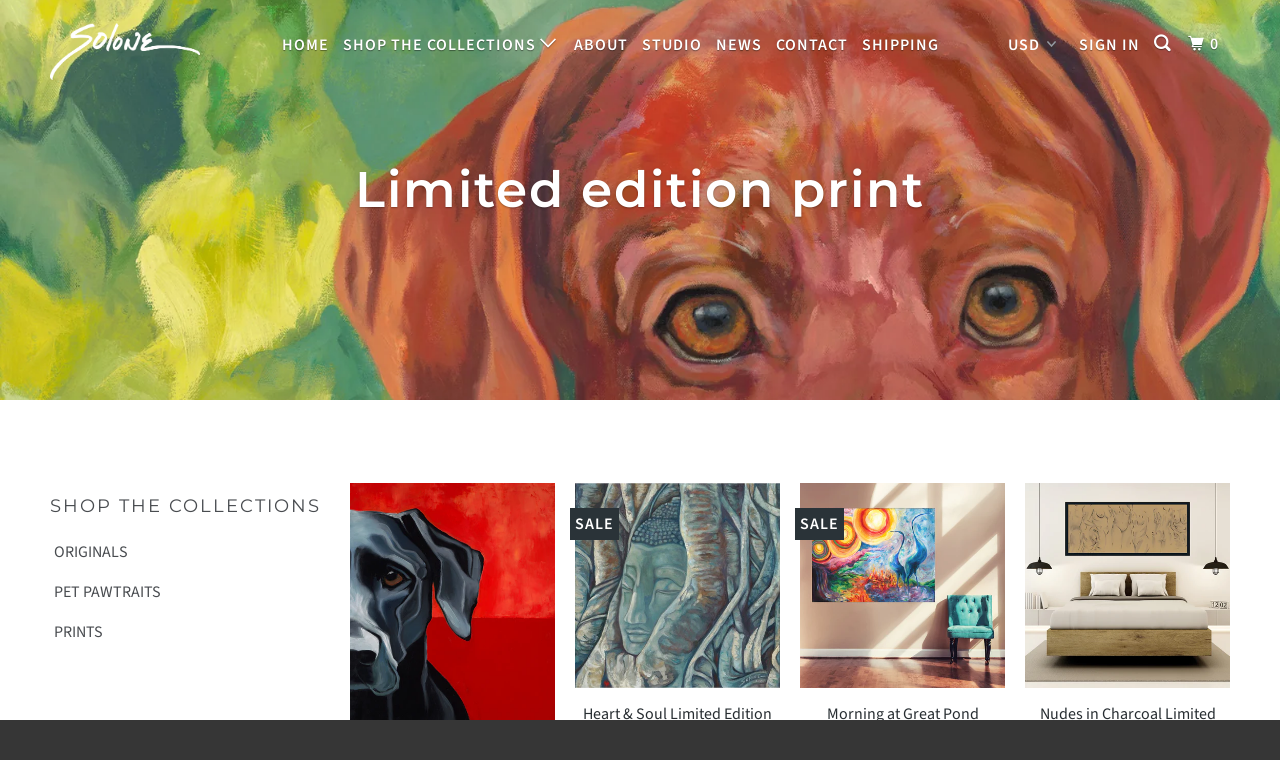

--- FILE ---
content_type: text/html; charset=utf-8
request_url: https://nikkisoloneart.com/collections/types?q=Limited%20edition%20print
body_size: 33563
content:
<!DOCTYPE html>
<!--[if lt IE 7 ]><html class="ie ie6" lang="en"> <![endif]-->
<!--[if IE 7 ]><html class="ie ie7" lang="en"> <![endif]-->
<!--[if IE 8 ]><html class="ie ie8" lang="en"> <![endif]-->
<!--[if IE 9 ]><html class="ie ie9" lang="en"> <![endif]-->
<!--[if (gte IE 10)|!(IE)]><!--><html lang="en"> <!--<![endif]-->
  <head>
    <meta charset="utf-8">
    <meta http-equiv="cleartype" content="on">
    <meta name="robots" content="index,follow">

    
    <title>Limited edition print - Nikki Solone</title>

    

    

<meta name="author" content="Nikki Solone">
<meta property="og:url" content="https://nikkisoloneart.com/collections/types?q=limited+edition+print">
<meta property="og:site_name" content="Nikki Solone">


  <meta property="og:type" content="product.group">
  <meta property="og:title" content="Limited edition print">
  
    
    <meta property="og:image" content="http://nikkisoloneart.com/cdn/shop/files/Doggedly_Faithful_fcdb6d9b-f04c-415d-94dc-3721d89a09f5_600x.jpg?v=1702952410">
    <meta property="og:image:secure_url" content="https://nikkisoloneart.com/cdn/shop/files/Doggedly_Faithful_fcdb6d9b-f04c-415d-94dc-3721d89a09f5_600x.jpg?v=1702952410">
  





<meta name="twitter:card" content="summary">



    
    

    <!-- Mobile Specific Metas -->
    <meta name="HandheldFriendly" content="True">
    <meta name="MobileOptimized" content="320">
    <meta name="viewport" content="width=device-width,initial-scale=1">
    <meta name="theme-color" content="#ffffff">

    <!-- Stylesheets for Parallax 3.5.0 -->
    <link href="//nikkisoloneart.com/cdn/shop/t/4/assets/styles.scss.css?v=181781888785676569581759251254" rel="stylesheet" type="text/css" media="all" />

    
      <link rel="shortcut icon" type="image/x-icon" href="//nikkisoloneart.com/cdn/shop/files/solone_favicon_1_de86d6fd-6814-4804-ac35-e8ac04ca1200_32x32.jpg?v=1613518601">
    

    <link rel="canonical" href="https://nikkisoloneart.com/collections/types?q=limited+edition+print" />

    

    <script src="//nikkisoloneart.com/cdn/shop/t/4/assets/app.js?v=166494189542853182281702951090" type="text/javascript"></script>

    <!--[if lte IE 8]>
      <link href="//nikkisoloneart.com/cdn/shop/t/4/assets/ie.css?v=1024305471161636101529213753" rel="stylesheet" type="text/css" media="all" />
      <script src="//nikkisoloneart.com/cdn/shop/t/4/assets/skrollr.ie.js?v=116292453382836155221529213749" type="text/javascript"></script>
    <![endif]-->

    <script>window.performance && window.performance.mark && window.performance.mark('shopify.content_for_header.start');</script><meta id="shopify-digital-wallet" name="shopify-digital-wallet" content="/16129267/digital_wallets/dialog">
<meta name="shopify-checkout-api-token" content="0c69cff4830eac93329fac90a230fc8e">
<meta id="in-context-paypal-metadata" data-shop-id="16129267" data-venmo-supported="false" data-environment="production" data-locale="en_US" data-paypal-v4="true" data-currency="USD">
<script async="async" src="/checkouts/internal/preloads.js?locale=en-US"></script>
<link rel="preconnect" href="https://shop.app" crossorigin="anonymous">
<script async="async" src="https://shop.app/checkouts/internal/preloads.js?locale=en-US&shop_id=16129267" crossorigin="anonymous"></script>
<script id="apple-pay-shop-capabilities" type="application/json">{"shopId":16129267,"countryCode":"US","currencyCode":"USD","merchantCapabilities":["supports3DS"],"merchantId":"gid:\/\/shopify\/Shop\/16129267","merchantName":"Nikki Solone","requiredBillingContactFields":["postalAddress","email"],"requiredShippingContactFields":["postalAddress","email"],"shippingType":"shipping","supportedNetworks":["visa","masterCard","amex","discover","elo","jcb"],"total":{"type":"pending","label":"Nikki Solone","amount":"1.00"},"shopifyPaymentsEnabled":true,"supportsSubscriptions":true}</script>
<script id="shopify-features" type="application/json">{"accessToken":"0c69cff4830eac93329fac90a230fc8e","betas":["rich-media-storefront-analytics"],"domain":"nikkisoloneart.com","predictiveSearch":true,"shopId":16129267,"locale":"en"}</script>
<script>var Shopify = Shopify || {};
Shopify.shop = "nikki-solone.myshopify.com";
Shopify.locale = "en";
Shopify.currency = {"active":"USD","rate":"1.0"};
Shopify.country = "US";
Shopify.theme = {"name":"Parallax","id":15472066596,"schema_name":"Parallax","schema_version":"3.5.0","theme_store_id":688,"role":"main"};
Shopify.theme.handle = "null";
Shopify.theme.style = {"id":null,"handle":null};
Shopify.cdnHost = "nikkisoloneart.com/cdn";
Shopify.routes = Shopify.routes || {};
Shopify.routes.root = "/";</script>
<script type="module">!function(o){(o.Shopify=o.Shopify||{}).modules=!0}(window);</script>
<script>!function(o){function n(){var o=[];function n(){o.push(Array.prototype.slice.apply(arguments))}return n.q=o,n}var t=o.Shopify=o.Shopify||{};t.loadFeatures=n(),t.autoloadFeatures=n()}(window);</script>
<script>
  window.ShopifyPay = window.ShopifyPay || {};
  window.ShopifyPay.apiHost = "shop.app\/pay";
  window.ShopifyPay.redirectState = null;
</script>
<script id="shop-js-analytics" type="application/json">{"pageType":"collection"}</script>
<script defer="defer" async type="module" src="//nikkisoloneart.com/cdn/shopifycloud/shop-js/modules/v2/client.init-shop-cart-sync_WVOgQShq.en.esm.js"></script>
<script defer="defer" async type="module" src="//nikkisoloneart.com/cdn/shopifycloud/shop-js/modules/v2/chunk.common_C_13GLB1.esm.js"></script>
<script defer="defer" async type="module" src="//nikkisoloneart.com/cdn/shopifycloud/shop-js/modules/v2/chunk.modal_CLfMGd0m.esm.js"></script>
<script type="module">
  await import("//nikkisoloneart.com/cdn/shopifycloud/shop-js/modules/v2/client.init-shop-cart-sync_WVOgQShq.en.esm.js");
await import("//nikkisoloneart.com/cdn/shopifycloud/shop-js/modules/v2/chunk.common_C_13GLB1.esm.js");
await import("//nikkisoloneart.com/cdn/shopifycloud/shop-js/modules/v2/chunk.modal_CLfMGd0m.esm.js");

  window.Shopify.SignInWithShop?.initShopCartSync?.({"fedCMEnabled":true,"windoidEnabled":true});

</script>
<script>
  window.Shopify = window.Shopify || {};
  if (!window.Shopify.featureAssets) window.Shopify.featureAssets = {};
  window.Shopify.featureAssets['shop-js'] = {"shop-cart-sync":["modules/v2/client.shop-cart-sync_DuR37GeY.en.esm.js","modules/v2/chunk.common_C_13GLB1.esm.js","modules/v2/chunk.modal_CLfMGd0m.esm.js"],"init-fed-cm":["modules/v2/client.init-fed-cm_BucUoe6W.en.esm.js","modules/v2/chunk.common_C_13GLB1.esm.js","modules/v2/chunk.modal_CLfMGd0m.esm.js"],"shop-toast-manager":["modules/v2/client.shop-toast-manager_B0JfrpKj.en.esm.js","modules/v2/chunk.common_C_13GLB1.esm.js","modules/v2/chunk.modal_CLfMGd0m.esm.js"],"init-shop-cart-sync":["modules/v2/client.init-shop-cart-sync_WVOgQShq.en.esm.js","modules/v2/chunk.common_C_13GLB1.esm.js","modules/v2/chunk.modal_CLfMGd0m.esm.js"],"shop-button":["modules/v2/client.shop-button_B_U3bv27.en.esm.js","modules/v2/chunk.common_C_13GLB1.esm.js","modules/v2/chunk.modal_CLfMGd0m.esm.js"],"init-windoid":["modules/v2/client.init-windoid_DuP9q_di.en.esm.js","modules/v2/chunk.common_C_13GLB1.esm.js","modules/v2/chunk.modal_CLfMGd0m.esm.js"],"shop-cash-offers":["modules/v2/client.shop-cash-offers_BmULhtno.en.esm.js","modules/v2/chunk.common_C_13GLB1.esm.js","modules/v2/chunk.modal_CLfMGd0m.esm.js"],"pay-button":["modules/v2/client.pay-button_CrPSEbOK.en.esm.js","modules/v2/chunk.common_C_13GLB1.esm.js","modules/v2/chunk.modal_CLfMGd0m.esm.js"],"init-customer-accounts":["modules/v2/client.init-customer-accounts_jNk9cPYQ.en.esm.js","modules/v2/client.shop-login-button_DJ5ldayH.en.esm.js","modules/v2/chunk.common_C_13GLB1.esm.js","modules/v2/chunk.modal_CLfMGd0m.esm.js"],"avatar":["modules/v2/client.avatar_BTnouDA3.en.esm.js"],"checkout-modal":["modules/v2/client.checkout-modal_pBPyh9w8.en.esm.js","modules/v2/chunk.common_C_13GLB1.esm.js","modules/v2/chunk.modal_CLfMGd0m.esm.js"],"init-shop-for-new-customer-accounts":["modules/v2/client.init-shop-for-new-customer-accounts_BUoCy7a5.en.esm.js","modules/v2/client.shop-login-button_DJ5ldayH.en.esm.js","modules/v2/chunk.common_C_13GLB1.esm.js","modules/v2/chunk.modal_CLfMGd0m.esm.js"],"init-customer-accounts-sign-up":["modules/v2/client.init-customer-accounts-sign-up_CnczCz9H.en.esm.js","modules/v2/client.shop-login-button_DJ5ldayH.en.esm.js","modules/v2/chunk.common_C_13GLB1.esm.js","modules/v2/chunk.modal_CLfMGd0m.esm.js"],"init-shop-email-lookup-coordinator":["modules/v2/client.init-shop-email-lookup-coordinator_CzjY5t9o.en.esm.js","modules/v2/chunk.common_C_13GLB1.esm.js","modules/v2/chunk.modal_CLfMGd0m.esm.js"],"shop-follow-button":["modules/v2/client.shop-follow-button_CsYC63q7.en.esm.js","modules/v2/chunk.common_C_13GLB1.esm.js","modules/v2/chunk.modal_CLfMGd0m.esm.js"],"shop-login-button":["modules/v2/client.shop-login-button_DJ5ldayH.en.esm.js","modules/v2/chunk.common_C_13GLB1.esm.js","modules/v2/chunk.modal_CLfMGd0m.esm.js"],"shop-login":["modules/v2/client.shop-login_B9ccPdmx.en.esm.js","modules/v2/chunk.common_C_13GLB1.esm.js","modules/v2/chunk.modal_CLfMGd0m.esm.js"],"lead-capture":["modules/v2/client.lead-capture_D0K_KgYb.en.esm.js","modules/v2/chunk.common_C_13GLB1.esm.js","modules/v2/chunk.modal_CLfMGd0m.esm.js"],"payment-terms":["modules/v2/client.payment-terms_BWmiNN46.en.esm.js","modules/v2/chunk.common_C_13GLB1.esm.js","modules/v2/chunk.modal_CLfMGd0m.esm.js"]};
</script>
<script>(function() {
  var isLoaded = false;
  function asyncLoad() {
    if (isLoaded) return;
    isLoaded = true;
    var urls = ["https:\/\/chimpstatic.com\/mcjs-connected\/js\/users\/bf8784576eabceb01eaad612d\/c68f6ef7efec6ee1c482075aa.js?shop=nikki-solone.myshopify.com"];
    for (var i = 0; i < urls.length; i++) {
      var s = document.createElement('script');
      s.type = 'text/javascript';
      s.async = true;
      s.src = urls[i];
      var x = document.getElementsByTagName('script')[0];
      x.parentNode.insertBefore(s, x);
    }
  };
  if(window.attachEvent) {
    window.attachEvent('onload', asyncLoad);
  } else {
    window.addEventListener('load', asyncLoad, false);
  }
})();</script>
<script id="__st">var __st={"a":16129267,"offset":-28800,"reqid":"5a86e9d2-bfef-48a3-ab8d-72c45b084518-1769573576","pageurl":"nikkisoloneart.com\/collections\/types?q=Limited%20edition%20print","u":"122cdc26a4e0","p":"types"};</script>
<script>window.ShopifyPaypalV4VisibilityTracking = true;</script>
<script id="captcha-bootstrap">!function(){'use strict';const t='contact',e='account',n='new_comment',o=[[t,t],['blogs',n],['comments',n],[t,'customer']],c=[[e,'customer_login'],[e,'guest_login'],[e,'recover_customer_password'],[e,'create_customer']],r=t=>t.map((([t,e])=>`form[action*='/${t}']:not([data-nocaptcha='true']) input[name='form_type'][value='${e}']`)).join(','),a=t=>()=>t?[...document.querySelectorAll(t)].map((t=>t.form)):[];function s(){const t=[...o],e=r(t);return a(e)}const i='password',u='form_key',d=['recaptcha-v3-token','g-recaptcha-response','h-captcha-response',i],f=()=>{try{return window.sessionStorage}catch{return}},m='__shopify_v',_=t=>t.elements[u];function p(t,e,n=!1){try{const o=window.sessionStorage,c=JSON.parse(o.getItem(e)),{data:r}=function(t){const{data:e,action:n}=t;return t[m]||n?{data:e,action:n}:{data:t,action:n}}(c);for(const[e,n]of Object.entries(r))t.elements[e]&&(t.elements[e].value=n);n&&o.removeItem(e)}catch(o){console.error('form repopulation failed',{error:o})}}const l='form_type',E='cptcha';function T(t){t.dataset[E]=!0}const w=window,h=w.document,L='Shopify',v='ce_forms',y='captcha';let A=!1;((t,e)=>{const n=(g='f06e6c50-85a8-45c8-87d0-21a2b65856fe',I='https://cdn.shopify.com/shopifycloud/storefront-forms-hcaptcha/ce_storefront_forms_captcha_hcaptcha.v1.5.2.iife.js',D={infoText:'Protected by hCaptcha',privacyText:'Privacy',termsText:'Terms'},(t,e,n)=>{const o=w[L][v],c=o.bindForm;if(c)return c(t,g,e,D).then(n);var r;o.q.push([[t,g,e,D],n]),r=I,A||(h.body.append(Object.assign(h.createElement('script'),{id:'captcha-provider',async:!0,src:r})),A=!0)});var g,I,D;w[L]=w[L]||{},w[L][v]=w[L][v]||{},w[L][v].q=[],w[L][y]=w[L][y]||{},w[L][y].protect=function(t,e){n(t,void 0,e),T(t)},Object.freeze(w[L][y]),function(t,e,n,w,h,L){const[v,y,A,g]=function(t,e,n){const i=e?o:[],u=t?c:[],d=[...i,...u],f=r(d),m=r(i),_=r(d.filter((([t,e])=>n.includes(e))));return[a(f),a(m),a(_),s()]}(w,h,L),I=t=>{const e=t.target;return e instanceof HTMLFormElement?e:e&&e.form},D=t=>v().includes(t);t.addEventListener('submit',(t=>{const e=I(t);if(!e)return;const n=D(e)&&!e.dataset.hcaptchaBound&&!e.dataset.recaptchaBound,o=_(e),c=g().includes(e)&&(!o||!o.value);(n||c)&&t.preventDefault(),c&&!n&&(function(t){try{if(!f())return;!function(t){const e=f();if(!e)return;const n=_(t);if(!n)return;const o=n.value;o&&e.removeItem(o)}(t);const e=Array.from(Array(32),(()=>Math.random().toString(36)[2])).join('');!function(t,e){_(t)||t.append(Object.assign(document.createElement('input'),{type:'hidden',name:u})),t.elements[u].value=e}(t,e),function(t,e){const n=f();if(!n)return;const o=[...t.querySelectorAll(`input[type='${i}']`)].map((({name:t})=>t)),c=[...d,...o],r={};for(const[a,s]of new FormData(t).entries())c.includes(a)||(r[a]=s);n.setItem(e,JSON.stringify({[m]:1,action:t.action,data:r}))}(t,e)}catch(e){console.error('failed to persist form',e)}}(e),e.submit())}));const S=(t,e)=>{t&&!t.dataset[E]&&(n(t,e.some((e=>e===t))),T(t))};for(const o of['focusin','change'])t.addEventListener(o,(t=>{const e=I(t);D(e)&&S(e,y())}));const B=e.get('form_key'),M=e.get(l),P=B&&M;t.addEventListener('DOMContentLoaded',(()=>{const t=y();if(P)for(const e of t)e.elements[l].value===M&&p(e,B);[...new Set([...A(),...v().filter((t=>'true'===t.dataset.shopifyCaptcha))])].forEach((e=>S(e,t)))}))}(h,new URLSearchParams(w.location.search),n,t,e,['guest_login'])})(!0,!0)}();</script>
<script integrity="sha256-4kQ18oKyAcykRKYeNunJcIwy7WH5gtpwJnB7kiuLZ1E=" data-source-attribution="shopify.loadfeatures" defer="defer" src="//nikkisoloneart.com/cdn/shopifycloud/storefront/assets/storefront/load_feature-a0a9edcb.js" crossorigin="anonymous"></script>
<script crossorigin="anonymous" defer="defer" src="//nikkisoloneart.com/cdn/shopifycloud/storefront/assets/shopify_pay/storefront-65b4c6d7.js?v=20250812"></script>
<script data-source-attribution="shopify.dynamic_checkout.dynamic.init">var Shopify=Shopify||{};Shopify.PaymentButton=Shopify.PaymentButton||{isStorefrontPortableWallets:!0,init:function(){window.Shopify.PaymentButton.init=function(){};var t=document.createElement("script");t.src="https://nikkisoloneart.com/cdn/shopifycloud/portable-wallets/latest/portable-wallets.en.js",t.type="module",document.head.appendChild(t)}};
</script>
<script data-source-attribution="shopify.dynamic_checkout.buyer_consent">
  function portableWalletsHideBuyerConsent(e){var t=document.getElementById("shopify-buyer-consent"),n=document.getElementById("shopify-subscription-policy-button");t&&n&&(t.classList.add("hidden"),t.setAttribute("aria-hidden","true"),n.removeEventListener("click",e))}function portableWalletsShowBuyerConsent(e){var t=document.getElementById("shopify-buyer-consent"),n=document.getElementById("shopify-subscription-policy-button");t&&n&&(t.classList.remove("hidden"),t.removeAttribute("aria-hidden"),n.addEventListener("click",e))}window.Shopify?.PaymentButton&&(window.Shopify.PaymentButton.hideBuyerConsent=portableWalletsHideBuyerConsent,window.Shopify.PaymentButton.showBuyerConsent=portableWalletsShowBuyerConsent);
</script>
<script>
  function portableWalletsCleanup(e){e&&e.src&&console.error("Failed to load portable wallets script "+e.src);var t=document.querySelectorAll("shopify-accelerated-checkout .shopify-payment-button__skeleton, shopify-accelerated-checkout-cart .wallet-cart-button__skeleton"),e=document.getElementById("shopify-buyer-consent");for(let e=0;e<t.length;e++)t[e].remove();e&&e.remove()}function portableWalletsNotLoadedAsModule(e){e instanceof ErrorEvent&&"string"==typeof e.message&&e.message.includes("import.meta")&&"string"==typeof e.filename&&e.filename.includes("portable-wallets")&&(window.removeEventListener("error",portableWalletsNotLoadedAsModule),window.Shopify.PaymentButton.failedToLoad=e,"loading"===document.readyState?document.addEventListener("DOMContentLoaded",window.Shopify.PaymentButton.init):window.Shopify.PaymentButton.init())}window.addEventListener("error",portableWalletsNotLoadedAsModule);
</script>

<script type="module" src="https://nikkisoloneart.com/cdn/shopifycloud/portable-wallets/latest/portable-wallets.en.js" onError="portableWalletsCleanup(this)" crossorigin="anonymous"></script>
<script nomodule>
  document.addEventListener("DOMContentLoaded", portableWalletsCleanup);
</script>

<link id="shopify-accelerated-checkout-styles" rel="stylesheet" media="screen" href="https://nikkisoloneart.com/cdn/shopifycloud/portable-wallets/latest/accelerated-checkout-backwards-compat.css" crossorigin="anonymous">
<style id="shopify-accelerated-checkout-cart">
        #shopify-buyer-consent {
  margin-top: 1em;
  display: inline-block;
  width: 100%;
}

#shopify-buyer-consent.hidden {
  display: none;
}

#shopify-subscription-policy-button {
  background: none;
  border: none;
  padding: 0;
  text-decoration: underline;
  font-size: inherit;
  cursor: pointer;
}

#shopify-subscription-policy-button::before {
  box-shadow: none;
}

      </style>

<script>window.performance && window.performance.mark && window.performance.mark('shopify.content_for_header.end');</script>

    <noscript>
      <style>

        .slides > li:first-child { display: block; }
        .image__fallback {
          width: 100vw;
          display: block !important;
          max-width: 100vw !important;
          margin-bottom: 0;
        }
        .image__fallback + .hsContainer__image {
          display: none !important;
        }
        .hsContainer {
          height: auto !important;
        }
        .no-js-only {
          display: inherit !important;
        }
        .icon-cart.cart-button {
          display: none;
        }
        .lazyload,
        .cart_page_image img {
          opacity: 1;
          -webkit-filter: blur(0);
          filter: blur(0);
        }
        .bcg .hsContent {
          background-color: transparent;
        }
        .animate_right,
        .animate_left,
        .animate_up,
        .animate_down {
          opacity: 1;
        }
        .flexslider .slides>li {
          display: block;
        }
        .product_section .product_form {
          opacity: 1;
        }
        .multi_select,
        form .select {
          display: block !important;
        }
        .swatch_options {
          display: none;
        }
      </style>
    </noscript>

  <link href="https://monorail-edge.shopifysvc.com" rel="dns-prefetch">
<script>(function(){if ("sendBeacon" in navigator && "performance" in window) {try {var session_token_from_headers = performance.getEntriesByType('navigation')[0].serverTiming.find(x => x.name == '_s').description;} catch {var session_token_from_headers = undefined;}var session_cookie_matches = document.cookie.match(/_shopify_s=([^;]*)/);var session_token_from_cookie = session_cookie_matches && session_cookie_matches.length === 2 ? session_cookie_matches[1] : "";var session_token = session_token_from_headers || session_token_from_cookie || "";function handle_abandonment_event(e) {var entries = performance.getEntries().filter(function(entry) {return /monorail-edge.shopifysvc.com/.test(entry.name);});if (!window.abandonment_tracked && entries.length === 0) {window.abandonment_tracked = true;var currentMs = Date.now();var navigation_start = performance.timing.navigationStart;var payload = {shop_id: 16129267,url: window.location.href,navigation_start,duration: currentMs - navigation_start,session_token,page_type: "collection"};window.navigator.sendBeacon("https://monorail-edge.shopifysvc.com/v1/produce", JSON.stringify({schema_id: "online_store_buyer_site_abandonment/1.1",payload: payload,metadata: {event_created_at_ms: currentMs,event_sent_at_ms: currentMs}}));}}window.addEventListener('pagehide', handle_abandonment_event);}}());</script>
<script id="web-pixels-manager-setup">(function e(e,d,r,n,o){if(void 0===o&&(o={}),!Boolean(null===(a=null===(i=window.Shopify)||void 0===i?void 0:i.analytics)||void 0===a?void 0:a.replayQueue)){var i,a;window.Shopify=window.Shopify||{};var t=window.Shopify;t.analytics=t.analytics||{};var s=t.analytics;s.replayQueue=[],s.publish=function(e,d,r){return s.replayQueue.push([e,d,r]),!0};try{self.performance.mark("wpm:start")}catch(e){}var l=function(){var e={modern:/Edge?\/(1{2}[4-9]|1[2-9]\d|[2-9]\d{2}|\d{4,})\.\d+(\.\d+|)|Firefox\/(1{2}[4-9]|1[2-9]\d|[2-9]\d{2}|\d{4,})\.\d+(\.\d+|)|Chrom(ium|e)\/(9{2}|\d{3,})\.\d+(\.\d+|)|(Maci|X1{2}).+ Version\/(15\.\d+|(1[6-9]|[2-9]\d|\d{3,})\.\d+)([,.]\d+|)( \(\w+\)|)( Mobile\/\w+|) Safari\/|Chrome.+OPR\/(9{2}|\d{3,})\.\d+\.\d+|(CPU[ +]OS|iPhone[ +]OS|CPU[ +]iPhone|CPU IPhone OS|CPU iPad OS)[ +]+(15[._]\d+|(1[6-9]|[2-9]\d|\d{3,})[._]\d+)([._]\d+|)|Android:?[ /-](13[3-9]|1[4-9]\d|[2-9]\d{2}|\d{4,})(\.\d+|)(\.\d+|)|Android.+Firefox\/(13[5-9]|1[4-9]\d|[2-9]\d{2}|\d{4,})\.\d+(\.\d+|)|Android.+Chrom(ium|e)\/(13[3-9]|1[4-9]\d|[2-9]\d{2}|\d{4,})\.\d+(\.\d+|)|SamsungBrowser\/([2-9]\d|\d{3,})\.\d+/,legacy:/Edge?\/(1[6-9]|[2-9]\d|\d{3,})\.\d+(\.\d+|)|Firefox\/(5[4-9]|[6-9]\d|\d{3,})\.\d+(\.\d+|)|Chrom(ium|e)\/(5[1-9]|[6-9]\d|\d{3,})\.\d+(\.\d+|)([\d.]+$|.*Safari\/(?![\d.]+ Edge\/[\d.]+$))|(Maci|X1{2}).+ Version\/(10\.\d+|(1[1-9]|[2-9]\d|\d{3,})\.\d+)([,.]\d+|)( \(\w+\)|)( Mobile\/\w+|) Safari\/|Chrome.+OPR\/(3[89]|[4-9]\d|\d{3,})\.\d+\.\d+|(CPU[ +]OS|iPhone[ +]OS|CPU[ +]iPhone|CPU IPhone OS|CPU iPad OS)[ +]+(10[._]\d+|(1[1-9]|[2-9]\d|\d{3,})[._]\d+)([._]\d+|)|Android:?[ /-](13[3-9]|1[4-9]\d|[2-9]\d{2}|\d{4,})(\.\d+|)(\.\d+|)|Mobile Safari.+OPR\/([89]\d|\d{3,})\.\d+\.\d+|Android.+Firefox\/(13[5-9]|1[4-9]\d|[2-9]\d{2}|\d{4,})\.\d+(\.\d+|)|Android.+Chrom(ium|e)\/(13[3-9]|1[4-9]\d|[2-9]\d{2}|\d{4,})\.\d+(\.\d+|)|Android.+(UC? ?Browser|UCWEB|U3)[ /]?(15\.([5-9]|\d{2,})|(1[6-9]|[2-9]\d|\d{3,})\.\d+)\.\d+|SamsungBrowser\/(5\.\d+|([6-9]|\d{2,})\.\d+)|Android.+MQ{2}Browser\/(14(\.(9|\d{2,})|)|(1[5-9]|[2-9]\d|\d{3,})(\.\d+|))(\.\d+|)|K[Aa][Ii]OS\/(3\.\d+|([4-9]|\d{2,})\.\d+)(\.\d+|)/},d=e.modern,r=e.legacy,n=navigator.userAgent;return n.match(d)?"modern":n.match(r)?"legacy":"unknown"}(),u="modern"===l?"modern":"legacy",c=(null!=n?n:{modern:"",legacy:""})[u],f=function(e){return[e.baseUrl,"/wpm","/b",e.hashVersion,"modern"===e.buildTarget?"m":"l",".js"].join("")}({baseUrl:d,hashVersion:r,buildTarget:u}),m=function(e){var d=e.version,r=e.bundleTarget,n=e.surface,o=e.pageUrl,i=e.monorailEndpoint;return{emit:function(e){var a=e.status,t=e.errorMsg,s=(new Date).getTime(),l=JSON.stringify({metadata:{event_sent_at_ms:s},events:[{schema_id:"web_pixels_manager_load/3.1",payload:{version:d,bundle_target:r,page_url:o,status:a,surface:n,error_msg:t},metadata:{event_created_at_ms:s}}]});if(!i)return console&&console.warn&&console.warn("[Web Pixels Manager] No Monorail endpoint provided, skipping logging."),!1;try{return self.navigator.sendBeacon.bind(self.navigator)(i,l)}catch(e){}var u=new XMLHttpRequest;try{return u.open("POST",i,!0),u.setRequestHeader("Content-Type","text/plain"),u.send(l),!0}catch(e){return console&&console.warn&&console.warn("[Web Pixels Manager] Got an unhandled error while logging to Monorail."),!1}}}}({version:r,bundleTarget:l,surface:e.surface,pageUrl:self.location.href,monorailEndpoint:e.monorailEndpoint});try{o.browserTarget=l,function(e){var d=e.src,r=e.async,n=void 0===r||r,o=e.onload,i=e.onerror,a=e.sri,t=e.scriptDataAttributes,s=void 0===t?{}:t,l=document.createElement("script"),u=document.querySelector("head"),c=document.querySelector("body");if(l.async=n,l.src=d,a&&(l.integrity=a,l.crossOrigin="anonymous"),s)for(var f in s)if(Object.prototype.hasOwnProperty.call(s,f))try{l.dataset[f]=s[f]}catch(e){}if(o&&l.addEventListener("load",o),i&&l.addEventListener("error",i),u)u.appendChild(l);else{if(!c)throw new Error("Did not find a head or body element to append the script");c.appendChild(l)}}({src:f,async:!0,onload:function(){if(!function(){var e,d;return Boolean(null===(d=null===(e=window.Shopify)||void 0===e?void 0:e.analytics)||void 0===d?void 0:d.initialized)}()){var d=window.webPixelsManager.init(e)||void 0;if(d){var r=window.Shopify.analytics;r.replayQueue.forEach((function(e){var r=e[0],n=e[1],o=e[2];d.publishCustomEvent(r,n,o)})),r.replayQueue=[],r.publish=d.publishCustomEvent,r.visitor=d.visitor,r.initialized=!0}}},onerror:function(){return m.emit({status:"failed",errorMsg:"".concat(f," has failed to load")})},sri:function(e){var d=/^sha384-[A-Za-z0-9+/=]+$/;return"string"==typeof e&&d.test(e)}(c)?c:"",scriptDataAttributes:o}),m.emit({status:"loading"})}catch(e){m.emit({status:"failed",errorMsg:(null==e?void 0:e.message)||"Unknown error"})}}})({shopId: 16129267,storefrontBaseUrl: "https://nikkisoloneart.com",extensionsBaseUrl: "https://extensions.shopifycdn.com/cdn/shopifycloud/web-pixels-manager",monorailEndpoint: "https://monorail-edge.shopifysvc.com/unstable/produce_batch",surface: "storefront-renderer",enabledBetaFlags: ["2dca8a86"],webPixelsConfigList: [{"id":"59048051","eventPayloadVersion":"v1","runtimeContext":"LAX","scriptVersion":"1","type":"CUSTOM","privacyPurposes":["MARKETING"],"name":"Meta pixel (migrated)"},{"id":"shopify-app-pixel","configuration":"{}","eventPayloadVersion":"v1","runtimeContext":"STRICT","scriptVersion":"0450","apiClientId":"shopify-pixel","type":"APP","privacyPurposes":["ANALYTICS","MARKETING"]},{"id":"shopify-custom-pixel","eventPayloadVersion":"v1","runtimeContext":"LAX","scriptVersion":"0450","apiClientId":"shopify-pixel","type":"CUSTOM","privacyPurposes":["ANALYTICS","MARKETING"]}],isMerchantRequest: false,initData: {"shop":{"name":"Nikki Solone","paymentSettings":{"currencyCode":"USD"},"myshopifyDomain":"nikki-solone.myshopify.com","countryCode":"US","storefrontUrl":"https:\/\/nikkisoloneart.com"},"customer":null,"cart":null,"checkout":null,"productVariants":[],"purchasingCompany":null},},"https://nikkisoloneart.com/cdn","fcfee988w5aeb613cpc8e4bc33m6693e112",{"modern":"","legacy":""},{"shopId":"16129267","storefrontBaseUrl":"https:\/\/nikkisoloneart.com","extensionBaseUrl":"https:\/\/extensions.shopifycdn.com\/cdn\/shopifycloud\/web-pixels-manager","surface":"storefront-renderer","enabledBetaFlags":"[\"2dca8a86\"]","isMerchantRequest":"false","hashVersion":"fcfee988w5aeb613cpc8e4bc33m6693e112","publish":"custom","events":"[[\"page_viewed\",{}]]"});</script><script>
  window.ShopifyAnalytics = window.ShopifyAnalytics || {};
  window.ShopifyAnalytics.meta = window.ShopifyAnalytics.meta || {};
  window.ShopifyAnalytics.meta.currency = 'USD';
  var meta = {"page":{"pageType":"types","requestId":"5a86e9d2-bfef-48a3-ab8d-72c45b084518-1769573576"}};
  for (var attr in meta) {
    window.ShopifyAnalytics.meta[attr] = meta[attr];
  }
</script>
<script class="analytics">
  (function () {
    var customDocumentWrite = function(content) {
      var jquery = null;

      if (window.jQuery) {
        jquery = window.jQuery;
      } else if (window.Checkout && window.Checkout.$) {
        jquery = window.Checkout.$;
      }

      if (jquery) {
        jquery('body').append(content);
      }
    };

    var hasLoggedConversion = function(token) {
      if (token) {
        return document.cookie.indexOf('loggedConversion=' + token) !== -1;
      }
      return false;
    }

    var setCookieIfConversion = function(token) {
      if (token) {
        var twoMonthsFromNow = new Date(Date.now());
        twoMonthsFromNow.setMonth(twoMonthsFromNow.getMonth() + 2);

        document.cookie = 'loggedConversion=' + token + '; expires=' + twoMonthsFromNow;
      }
    }

    var trekkie = window.ShopifyAnalytics.lib = window.trekkie = window.trekkie || [];
    if (trekkie.integrations) {
      return;
    }
    trekkie.methods = [
      'identify',
      'page',
      'ready',
      'track',
      'trackForm',
      'trackLink'
    ];
    trekkie.factory = function(method) {
      return function() {
        var args = Array.prototype.slice.call(arguments);
        args.unshift(method);
        trekkie.push(args);
        return trekkie;
      };
    };
    for (var i = 0; i < trekkie.methods.length; i++) {
      var key = trekkie.methods[i];
      trekkie[key] = trekkie.factory(key);
    }
    trekkie.load = function(config) {
      trekkie.config = config || {};
      trekkie.config.initialDocumentCookie = document.cookie;
      var first = document.getElementsByTagName('script')[0];
      var script = document.createElement('script');
      script.type = 'text/javascript';
      script.onerror = function(e) {
        var scriptFallback = document.createElement('script');
        scriptFallback.type = 'text/javascript';
        scriptFallback.onerror = function(error) {
                var Monorail = {
      produce: function produce(monorailDomain, schemaId, payload) {
        var currentMs = new Date().getTime();
        var event = {
          schema_id: schemaId,
          payload: payload,
          metadata: {
            event_created_at_ms: currentMs,
            event_sent_at_ms: currentMs
          }
        };
        return Monorail.sendRequest("https://" + monorailDomain + "/v1/produce", JSON.stringify(event));
      },
      sendRequest: function sendRequest(endpointUrl, payload) {
        // Try the sendBeacon API
        if (window && window.navigator && typeof window.navigator.sendBeacon === 'function' && typeof window.Blob === 'function' && !Monorail.isIos12()) {
          var blobData = new window.Blob([payload], {
            type: 'text/plain'
          });

          if (window.navigator.sendBeacon(endpointUrl, blobData)) {
            return true;
          } // sendBeacon was not successful

        } // XHR beacon

        var xhr = new XMLHttpRequest();

        try {
          xhr.open('POST', endpointUrl);
          xhr.setRequestHeader('Content-Type', 'text/plain');
          xhr.send(payload);
        } catch (e) {
          console.log(e);
        }

        return false;
      },
      isIos12: function isIos12() {
        return window.navigator.userAgent.lastIndexOf('iPhone; CPU iPhone OS 12_') !== -1 || window.navigator.userAgent.lastIndexOf('iPad; CPU OS 12_') !== -1;
      }
    };
    Monorail.produce('monorail-edge.shopifysvc.com',
      'trekkie_storefront_load_errors/1.1',
      {shop_id: 16129267,
      theme_id: 15472066596,
      app_name: "storefront",
      context_url: window.location.href,
      source_url: "//nikkisoloneart.com/cdn/s/trekkie.storefront.a804e9514e4efded663580eddd6991fcc12b5451.min.js"});

        };
        scriptFallback.async = true;
        scriptFallback.src = '//nikkisoloneart.com/cdn/s/trekkie.storefront.a804e9514e4efded663580eddd6991fcc12b5451.min.js';
        first.parentNode.insertBefore(scriptFallback, first);
      };
      script.async = true;
      script.src = '//nikkisoloneart.com/cdn/s/trekkie.storefront.a804e9514e4efded663580eddd6991fcc12b5451.min.js';
      first.parentNode.insertBefore(script, first);
    };
    trekkie.load(
      {"Trekkie":{"appName":"storefront","development":false,"defaultAttributes":{"shopId":16129267,"isMerchantRequest":null,"themeId":15472066596,"themeCityHash":"7461952227675417609","contentLanguage":"en","currency":"USD","eventMetadataId":"bc869d9d-88d0-46b7-9bdc-49d4c7155ae8"},"isServerSideCookieWritingEnabled":true,"monorailRegion":"shop_domain","enabledBetaFlags":["65f19447","b5387b81"]},"Session Attribution":{},"S2S":{"facebookCapiEnabled":false,"source":"trekkie-storefront-renderer","apiClientId":580111}}
    );

    var loaded = false;
    trekkie.ready(function() {
      if (loaded) return;
      loaded = true;

      window.ShopifyAnalytics.lib = window.trekkie;

      var originalDocumentWrite = document.write;
      document.write = customDocumentWrite;
      try { window.ShopifyAnalytics.merchantGoogleAnalytics.call(this); } catch(error) {};
      document.write = originalDocumentWrite;

      window.ShopifyAnalytics.lib.page(null,{"pageType":"types","requestId":"5a86e9d2-bfef-48a3-ab8d-72c45b084518-1769573576","shopifyEmitted":true});

      var match = window.location.pathname.match(/checkouts\/(.+)\/(thank_you|post_purchase)/)
      var token = match? match[1]: undefined;
      if (!hasLoggedConversion(token)) {
        setCookieIfConversion(token);
        
      }
    });


        var eventsListenerScript = document.createElement('script');
        eventsListenerScript.async = true;
        eventsListenerScript.src = "//nikkisoloneart.com/cdn/shopifycloud/storefront/assets/shop_events_listener-3da45d37.js";
        document.getElementsByTagName('head')[0].appendChild(eventsListenerScript);

})();</script>
<script
  defer
  src="https://nikkisoloneart.com/cdn/shopifycloud/perf-kit/shopify-perf-kit-3.1.0.min.js"
  data-application="storefront-renderer"
  data-shop-id="16129267"
  data-render-region="gcp-us-east1"
  data-page-type="collection"
  data-theme-instance-id="15472066596"
  data-theme-name="Parallax"
  data-theme-version="3.5.0"
  data-monorail-region="shop_domain"
  data-resource-timing-sampling-rate="10"
  data-shs="true"
  data-shs-beacon="true"
  data-shs-export-with-fetch="true"
  data-shs-logs-sample-rate="1"
  data-shs-beacon-endpoint="https://nikkisoloneart.com/api/collect"
></script>
</head>

  

  <body class="collection feature_image"
    data-money-format="${{amount}}">

    <div id="content_wrapper">
      <div id="shopify-section-header" class="shopify-section header-section">

<div id="header" class="mm-fixed-top Fixed mobile-header mobile-sticky-header--false" data-search-enabled="true">
  <a href="#nav" class="icon-menu" aria-haspopup="true" aria-label="Menu"><span>Menu</span></a>
  <a href="https://nikkisoloneart.com" title="Nikki Solone" class="mobile_logo logo">
    
      <img src="//nikkisoloneart.com/cdn/shop/files/NikkiSolone_logo_black_410x.png?v=1613517799" alt="Nikki Solone" />
    
  </a>
  <a href="#cart" class="icon-cart cart-button right"><span>0</span></a>
</div>

<div class="hidden">
  <div id="nav">
    <ul>
      
        
          <li ><a href="/">home</a></li>
        
      
        
          <li >
            
              <a href="/collections">shop the collections</a>
            
            <ul>
              
                
                  <li ><a href="/collections/originals">originals</a></li>
                
              
                
                  <li ><a href="/collections/pawtraits">pet pawtraits</a></li>
                
              
                
                  <li ><a href="/collections/paper-canvas-prints">prints</a></li>
                
              
            </ul>
          </li>
        
      
        
          <li ><a href="/pages/about">about</a></li>
        
      
        
          <li ><a href="/pages/in-out-of-the-studio">studio</a></li>
        
      
        
          <li ><a href="/blogs/news">news</a></li>
        
      
        
          <li ><a href="/pages/contact">contact</a></li>
        
      
        
          <li ><a href="/pages/shipping-information">shipping </a></li>
        
      
      
        
          <li>
            <a href="https://nikkisoloneart.com/customer_authentication/redirect?locale=en&amp;region_country=US" id="customer_login_link">Sign in</a>
          </li>
        
      
      
        <li class="currencies">
          <select class="currencies" name="currencies" data-default-shop-currency="USD">
  
  
  <option value="USD" selected="selected">USD</option>
  
    
  
    
    <option value="CAD">CAD</option>
    
  
    
    <option value="AUD">AUD</option>
    
  
    
    <option value="GBP">GBP</option>
    
  
    
    <option value="EUR">EUR</option>
    
  
</select>
        </li>
      
    </ul>
  </div>

  <form action="/checkout" method="post" id="cart">
    <ul data-money-format="${{amount}}" data-shop-currency="USD" data-shop-name="Nikki Solone">
      <li class="mm-subtitle"><a class="continue ss-icon" href="#cart"><span class="icon-close"></span></a></li>

      
        <li class="empty_cart">Your Cart is Empty</li>
      
    </ul>
  </form>
</div>



<div class="header
            header-background--false
            header-transparency--true
            sticky-header--false
            
              is-absolute
            
            
              is-absolute
            
            
            
            " data-dropdown-position="below_header">

  <div class="container">
    <div class="three columns logo secondary-logo--true">
      <a href="https://nikkisoloneart.com" title="Nikki Solone">
        
          
            <img src="//nikkisoloneart.com/cdn/shop/files/NikkiSolone_logo_black_410x.png?v=1613517799" alt="Nikki Solone" class="primary_logo" />
          

          
            <img src="//nikkisoloneart.com/cdn/shop/files/NikkiSolone_logo_white_3e05afac-f151-43da-862d-089ea62f5b48_410x.png?v=1613164558" alt="Nikki Solone" class="secondary_logo" />
          
        
      </a>
    </div>

    <div class="thirteen columns nav mobile_hidden">
      <ul class="menu right">
        
          <li class="currencies">
            <select class="currencies" name="currencies" data-default-shop-currency="USD">
  
  
  <option value="USD" selected="selected">USD</option>
  
    
  
    
    <option value="CAD">CAD</option>
    
  
    
    <option value="AUD">AUD</option>
    
  
    
    <option value="GBP">GBP</option>
    
  
    
    <option value="EUR">EUR</option>
    
  
</select>
          </li>
        
        
          <li class="header-account">
            <a href="/account" title="My Account ">Sign in</a>
          </li>
        
        
          <li class="search">
            <a href="/search" title="Search" id="search-toggle"><span class="icon-search"></span></a>
          </li>
        
        <li class="cart">
          <a href="#cart" class="icon-cart cart-button"><span>0</span></a>
          <a href="/cart" class="icon-cart cart-button no-js-only"><span>0</span></a>
        </li>
      </ul>

      <ul class="menu align_left" role="navigation">
        
        
          
            <li>
              <a href="/" class="top-link ">home</a>
            </li>
          
        
          

            
            
            
            

            <li class="sub-menu" aria-haspopup="true" aria-expanded="false">
              <a href="/collections" class="dropdown-link ">shop the collections
              <span class="icon-arrow-down"></span></a>
              <div class="dropdown animated fadeIn ">
                <div class="dropdown-links clearfix">
                  <ul>
                    
                    
                    
                      
                      <li><a href="/collections/originals">originals</a></li>
                      

                      
                    
                      
                      <li><a href="/collections/pawtraits">pet pawtraits</a></li>
                      

                      
                    
                      
                      <li><a href="/collections/paper-canvas-prints">prints</a></li>
                      

                      
                    
                  </ul>
                </div>
              </div>
            </li>
          
        
          
            <li>
              <a href="/pages/about" class="top-link ">about</a>
            </li>
          
        
          
            <li>
              <a href="/pages/in-out-of-the-studio" class="top-link ">studio</a>
            </li>
          
        
          
            <li>
              <a href="/blogs/news" class="top-link ">news</a>
            </li>
          
        
          
            <li>
              <a href="/pages/contact" class="top-link ">contact</a>
            </li>
          
        
          
            <li>
              <a href="/pages/shipping-information" class="top-link ">shipping </a>
            </li>
          
        
      </ul>
    </div>

  </div>
</div>

<style>
  div.promo_banner {
    background-color: #b8c6c6;
    color: #171717;
  }
  div.promo_banner a {
    color: #171717;
  }
  div.logo img {
    width: 150px;
    max-width: 100%;
    max-height: 200px;
    display: block;
  }
  .mm-title img {
    max-width: 100%;
    max-height: 60px;
  }
  .header div.logo a {
    padding-top: 18px;
    padding-bottom: 18px;
  }
  
    .nav ul.menu {
      padding-top: 15px;
    }
  

  div.content {
    padding: 165px 0px 0px 0px;
  }

  @media only screen and (max-width: 798px) {
    div.content {
      padding-top: 20px;
    }
  }

  

</style>


</div>

      <div class="global-wrapper">
        

<div id="shopify-section-collection-template" class="shopify-section collection-template-section">
  
  
  <div id="slide-collection" class="parallax-banner featured-image--true parallax_effect--true">
    <div class="lazyload bcg"
      
        data-bottom-top="background-position: 50% 0px;"
        data-top-bottom="background-position: 50% -200px;"
        data-anchor-target="#slide-collection"
        data-bgset="  //nikkisoloneart.com/cdn/shop/files/Boris_2_2048x.jpg?v=1613517625 2048w,
                      //nikkisoloneart.com/cdn/shop/files/Boris_2_1600x.jpg?v=1613517625 1600w,
                      //nikkisoloneart.com/cdn/shop/files/Boris_2_1200x.jpg?v=1613517625 1200w,
                      //nikkisoloneart.com/cdn/shop/files/Boris_2_1000x.jpg?v=1613517625 1000w,
                      //nikkisoloneart.com/cdn/shop/files/Boris_2_800x.jpg?v=1613517625 800w,
                      //nikkisoloneart.com/cdn/shop/files/Boris_2_600x.jpg?v=1613517625 600w,
                      //nikkisoloneart.com/cdn/shop/files/Boris_2_400x.jpg?v=1613517625 400w"
        data-sizes="100vw"
      
        >
        <div class="hsContainer">
          
            <noscript>
             <img   alt=""
                    src="//nikkisoloneart.com/cdn/shop/files/Boris_2_2048x.jpg?v=1613517625"
                    class="image__fallback"
                    />
            </noscript>
          
          <img  src="//nikkisoloneart.com/cdn/shop/files/Boris_2_300x.jpg?v=1613517625"
                alt=""
                data-src="//nikkisoloneart.com/cdn/shop/files/Boris_2_2048x.jpg?v=1613517625"
                class="lazyload lazyload--fade-in hsContainer__image"
                sizes="100vw"
                srcset="  //nikkisoloneart.com/cdn/shop/files/Boris_2_2048x.jpg?v=1613517625 2048w,
                          //nikkisoloneart.com/cdn/shop/files/Boris_2_1600x.jpg?v=1613517625 1600w,
                          //nikkisoloneart.com/cdn/shop/files/Boris_2_1200x.jpg?v=1613517625 1200w,
                          //nikkisoloneart.com/cdn/shop/files/Boris_2_1000x.jpg?v=1613517625 1000w,
                          //nikkisoloneart.com/cdn/shop/files/Boris_2_800x.jpg?v=1613517625 800w,
                          //nikkisoloneart.com/cdn/shop/files/Boris_2_600x.jpg?v=1613517625 600w,
                          //nikkisoloneart.com/cdn/shop/files/Boris_2_400x.jpg?v=1613517625 400w"
                 />
          <div class="hsContent">
            <div class="container">
              <div class="columns  twelve offset-by-two  align_center">
                
                  <h1 class="headline">
                    Limited edition print
                  </h1>
                
              </div>
            </div>
          </div>
        </div>
    </div>
  </div>


<div class="container main content main-wrapper">
  

    

    <div class="section clearfix">
      <div class="sixteen columns breadcrumb">
        <div class="eight columns breadcrumb_text alpha" itemscope itemtype="http://schema.org/BreadcrumbList">
          
        </div>

        
          

         
        
      </div>
    </div>

    
    

    
      
  <div class="sidebar four columns toggle-all--false">
    
      <div >
        
          
          
            <h4 class="toggle" aria-haspopup="true" aria-expanded="false"><span>+</span>SHOP THE COLLECTIONS</h4>
            <ul class="blog_list toggle_list">
              
                <li>
                  <a  href="/collections/originals">ORIGINALS</a>

                  
                </li>
              
                <li>
                  <a  href="/collections/pawtraits">PET PAWTRAITS</a>

                  
                </li>
              
                <li>
                  <a  href="/collections/paper-canvas-prints">PRINTS</a>

                  
                </li>
              
            </ul>
          

        
      </div>
    
  </div>

      <div class="twelve columns">
    

      

      
        
        
        







<div itemtype="http://schema.org/ItemList" class="products">
  
    
      
        
  <div class="three columns alpha thumbnail even" itemprop="itemListElement" itemscope itemtype="http://schema.org/Product">


  
  

  

  

  

  <a href="/collections/types/products/doggedly-faithful-limited-edition-extra-50-off-in-cart" itemprop="url">
    <div class="relative product_image">
      <div class="product_container swap-false">
        <div class="image__container" style=" max-width:1200px; ">
          <img  src="//nikkisoloneart.com/cdn/shop/files/Doggedly_Faithful_fcdb6d9b-f04c-415d-94dc-3721d89a09f5_300x.jpg?v=1702952410"
                alt="Doggedly Faithful Limited Edition"
                class="lazyloaded"
                sizes=" (min-width: 798px) 300px,
                        (max-width: 797px) 300px"
                srcset="//nikkisoloneart.com/cdn/shop/files/Doggedly_Faithful_fcdb6d9b-f04c-415d-94dc-3721d89a09f5_2048x.jpg?v=1702952410 2048w,
                        //nikkisoloneart.com/cdn/shop/files/Doggedly_Faithful_fcdb6d9b-f04c-415d-94dc-3721d89a09f5_1600x.jpg?v=1702952410 1600w,
                        //nikkisoloneart.com/cdn/shop/files/Doggedly_Faithful_fcdb6d9b-f04c-415d-94dc-3721d89a09f5_1200x.jpg?v=1702952410 1200w,
                        //nikkisoloneart.com/cdn/shop/files/Doggedly_Faithful_fcdb6d9b-f04c-415d-94dc-3721d89a09f5_1000x.jpg?v=1702952410 1000w,
                        //nikkisoloneart.com/cdn/shop/files/Doggedly_Faithful_fcdb6d9b-f04c-415d-94dc-3721d89a09f5_800x.jpg?v=1702952410 800w,
                        //nikkisoloneart.com/cdn/shop/files/Doggedly_Faithful_fcdb6d9b-f04c-415d-94dc-3721d89a09f5_600x.jpg?v=1702952410 600w,
                        //nikkisoloneart.com/cdn/shop/files/Doggedly_Faithful_fcdb6d9b-f04c-415d-94dc-3721d89a09f5_400x.jpg?v=1702952410 400w"
              />
          
          
            <span data-fancybox-href="#product-7346193825907" class="quick_shop ss-icon" data-gallery="product-7346193825907-gallery">
              <span class="icon-plus"></span>
            </span>
          
        </div>

      </div>
    </div>

    <div class="info">
      <span class="title" itemprop="name">Doggedly Faithful Limited Edition</span>
      

      

      
        <span class="price " itemprop="offers" itemscope itemtype="http://schema.org/Offer">
          <meta itemprop="price" content="295.00" />
          <meta itemprop="priceCurrency" content="USD" />
          <meta itemprop="seller" content="Nikki Solone" />
          <link itemprop="availability" href="http://schema.org/OutOfStock">
          <meta itemprop="itemCondition" content="New" />

          
            <span class="sold_out">Sold Out</span>
          
        </span>
      
    </div>
    

    
    
    
  </a>
  
</div>


  

  <div id="product-7346193825907" class="modal product-7346193825907 product_section  thumbnail_position--left-thumbnails  product_slideshow_animation--zoom"
       data-thumbnail="left-thumbnails"
       data-slideshow-animation="zoom"
       data-slideshow-speed="6">
    <div class="container section" style="width: inherit">

      <div class="eight columns" style="padding-left: 15px">
        

<div class="flexslider product_gallery product-7346193825907-gallery ">
  <ul class="slides">
    
      <li data-thumb="//nikkisoloneart.com/cdn/shop/files/Doggedly_Faithful_fcdb6d9b-f04c-415d-94dc-3721d89a09f5_400x400.jpg?v=1702952410" data-title="Doggedly Faithful Limited Edition">
        
          <a href="//nikkisoloneart.com/cdn/shop/files/Doggedly_Faithful_fcdb6d9b-f04c-415d-94dc-3721d89a09f5_2048x.jpg?v=1702952410" class="fancybox" data-fancybox-group="7346193825907" title="Doggedly Faithful Limited Edition">
            <div class="image__container" style="max-width: 1200px">
              <img  src="//nikkisoloneart.com/cdn/shop/files/Doggedly_Faithful_fcdb6d9b-f04c-415d-94dc-3721d89a09f5_300x.jpg?v=1702952410"
                    alt="Doggedly Faithful Limited Edition"
                    class="lazyload lazyload--fade-in cloudzoom featured_image"
                    data-image-id="33284150394995"
                    data-index="0"
                    data-cloudzoom="zoomImage: '//nikkisoloneart.com/cdn/shop/files/Doggedly_Faithful_fcdb6d9b-f04c-415d-94dc-3721d89a09f5_2048x.jpg?v=1702952410', tintColor: '#ffffff', zoomPosition: 'inside', zoomOffsetX: 0, touchStartDelay: 250, lazyLoadZoom: true"
                    data-sizes="auto"
                    data-srcset=" //nikkisoloneart.com/cdn/shop/files/Doggedly_Faithful_fcdb6d9b-f04c-415d-94dc-3721d89a09f5_2048x.jpg?v=1702952410 2048w,
                                  //nikkisoloneart.com/cdn/shop/files/Doggedly_Faithful_fcdb6d9b-f04c-415d-94dc-3721d89a09f5_1900x.jpg?v=1702952410 1900w,
                                  //nikkisoloneart.com/cdn/shop/files/Doggedly_Faithful_fcdb6d9b-f04c-415d-94dc-3721d89a09f5_1600x.jpg?v=1702952410 1600w,
                                  //nikkisoloneart.com/cdn/shop/files/Doggedly_Faithful_fcdb6d9b-f04c-415d-94dc-3721d89a09f5_1200x.jpg?v=1702952410 1200w,
                                  //nikkisoloneart.com/cdn/shop/files/Doggedly_Faithful_fcdb6d9b-f04c-415d-94dc-3721d89a09f5_1000x.jpg?v=1702952410 1000w,
                                  //nikkisoloneart.com/cdn/shop/files/Doggedly_Faithful_fcdb6d9b-f04c-415d-94dc-3721d89a09f5_800x.jpg?v=1702952410 800w,
                                  //nikkisoloneart.com/cdn/shop/files/Doggedly_Faithful_fcdb6d9b-f04c-415d-94dc-3721d89a09f5_600x.jpg?v=1702952410 600w,
                                  //nikkisoloneart.com/cdn/shop/files/Doggedly_Faithful_fcdb6d9b-f04c-415d-94dc-3721d89a09f5_400x.jpg?v=1702952410 400w"
                    data-src="//nikkisoloneart.com/cdn/shop/files/Doggedly_Faithful_fcdb6d9b-f04c-415d-94dc-3721d89a09f5_2048x.jpg?v=1702952410"
                     />
            </div>
          </a>
        
      </li>
    
      <li data-thumb="//nikkisoloneart.com/cdn/shop/files/doggedly_faithful_mockup_2_f3efe869-103c-4fe1-8c86-d230d77bad27_400x400.jpg?v=1702952410" data-title="Doggedly Faithful Limited Edition">
        
          <a href="//nikkisoloneart.com/cdn/shop/files/doggedly_faithful_mockup_2_f3efe869-103c-4fe1-8c86-d230d77bad27_2048x.jpg?v=1702952410" class="fancybox" data-fancybox-group="7346193825907" title="Doggedly Faithful Limited Edition">
            <div class="image__container" style="max-width: 1200px">
              <img  src="//nikkisoloneart.com/cdn/shop/files/doggedly_faithful_mockup_2_f3efe869-103c-4fe1-8c86-d230d77bad27_300x.jpg?v=1702952410"
                    alt="Doggedly Faithful Limited Edition"
                    class="lazyload lazyload--fade-in cloudzoom "
                    data-image-id="33284150362227"
                    data-index="1"
                    data-cloudzoom="zoomImage: '//nikkisoloneart.com/cdn/shop/files/doggedly_faithful_mockup_2_f3efe869-103c-4fe1-8c86-d230d77bad27_2048x.jpg?v=1702952410', tintColor: '#ffffff', zoomPosition: 'inside', zoomOffsetX: 0, touchStartDelay: 250, lazyLoadZoom: true"
                    data-sizes="auto"
                    data-srcset=" //nikkisoloneart.com/cdn/shop/files/doggedly_faithful_mockup_2_f3efe869-103c-4fe1-8c86-d230d77bad27_2048x.jpg?v=1702952410 2048w,
                                  //nikkisoloneart.com/cdn/shop/files/doggedly_faithful_mockup_2_f3efe869-103c-4fe1-8c86-d230d77bad27_1900x.jpg?v=1702952410 1900w,
                                  //nikkisoloneart.com/cdn/shop/files/doggedly_faithful_mockup_2_f3efe869-103c-4fe1-8c86-d230d77bad27_1600x.jpg?v=1702952410 1600w,
                                  //nikkisoloneart.com/cdn/shop/files/doggedly_faithful_mockup_2_f3efe869-103c-4fe1-8c86-d230d77bad27_1200x.jpg?v=1702952410 1200w,
                                  //nikkisoloneart.com/cdn/shop/files/doggedly_faithful_mockup_2_f3efe869-103c-4fe1-8c86-d230d77bad27_1000x.jpg?v=1702952410 1000w,
                                  //nikkisoloneart.com/cdn/shop/files/doggedly_faithful_mockup_2_f3efe869-103c-4fe1-8c86-d230d77bad27_800x.jpg?v=1702952410 800w,
                                  //nikkisoloneart.com/cdn/shop/files/doggedly_faithful_mockup_2_f3efe869-103c-4fe1-8c86-d230d77bad27_600x.jpg?v=1702952410 600w,
                                  //nikkisoloneart.com/cdn/shop/files/doggedly_faithful_mockup_2_f3efe869-103c-4fe1-8c86-d230d77bad27_400x.jpg?v=1702952410 400w"
                    data-src="//nikkisoloneart.com/cdn/shop/files/doggedly_faithful_mockup_2_f3efe869-103c-4fe1-8c86-d230d77bad27_2048x.jpg?v=1702952410"
                     />
            </div>
          </a>
        
      </li>
    
  </ul>
</div>
&nbsp;

      </div>

      <div class="six columns">
        <h3>Doggedly Faithful Limited Edition</h3>
        

        

        
          <p class="modal_price">
            <span class="sold_out">Sold Out</span>
            <span class="">
              <span class="current_price hidden">
                
                  <span class="money">$295.00</span>
                
              </span>
            </span>
            <span class="was_price">
              
            </span>
          </p>

          
        

        
          
            
              <ul class="active" href="#tab1"></ul>
<ul class="active" id="tab1"></ul>
<ul class="tabs">
<li><a class="active" href="#tab1">Description</a></li>
<li><a href="#tab2">Specs</a></li>
</ul>
<ul class="tabs-content">
<li class="active" id="tab1">They stay by your side, day and night, ever so faithful...doggedly faithful.</li>
<li id="tab2">Fine art giclée limited edition print<span>:<br></span>
<ul>
<li>Printed on<span> Sunset by Fredrix Satin Canvas SUV</span>
</li>
<li><span>Archival Pigments</span></li>
<li>Stretched on 1.5" wooden bars</li>
<li>Wired and ready for hanging as is</li>
<li>Signed in lower right hand corner</li>
<li>15x18" edition of 25</li>
</ul>
</li>
<li id="tab3"><span><span>Free US shipping on paper print orders over $100. F<span data-mce-fragment="1">or detailed information on shipping and handling, including shipping to </span><span data-mce-fragment="1">Hawaii, Alaska, and International orders, please visit our <a href="https://nikkisoloneart.com/pages/shipping" title="Shipping" data-mce-href="https://nikkisoloneart.com/pages/shipping" data-mce-fragment="1">shipping page</a>.</span></span></span></li>
</ul>
            

            <a href="/collections/types/products/doggedly-faithful-limited-edition-extra-50-off-in-cart" class="view_product_info" title="Doggedly Faithful Limited Edition Details">View full product details <span class="icon-arrow-right"></span></a>
          
          <hr />
        

        
          

        

        
      </div>
    </div>
  </div>



        
          
        
      
    
  
    
      
        
  <div class="three columns  thumbnail odd" itemprop="itemListElement" itemscope itemtype="http://schema.org/Product">


  
  

  

  

  

  <a href="/collections/types/products/copy-of-heart-soul-limited-edition" itemprop="url">
    <div class="relative product_image">
      <div class="product_container swap-false">
        <div class="image__container" style=" max-width:702px; ">
          <img  src="//nikkisoloneart.com/cdn/shop/files/heart_and_soul_nikki_solone_cf6eae67-467b-4787-8234-684352011612_300x.jpg?v=1702856393"
                alt="Heart &amp; Soul Limited Edition"
                class="lazyloaded"
                sizes=" (min-width: 798px) 300px,
                        (max-width: 797px) 300px"
                srcset="//nikkisoloneart.com/cdn/shop/files/heart_and_soul_nikki_solone_cf6eae67-467b-4787-8234-684352011612_2048x.jpg?v=1702856393 2048w,
                        //nikkisoloneart.com/cdn/shop/files/heart_and_soul_nikki_solone_cf6eae67-467b-4787-8234-684352011612_1600x.jpg?v=1702856393 1600w,
                        //nikkisoloneart.com/cdn/shop/files/heart_and_soul_nikki_solone_cf6eae67-467b-4787-8234-684352011612_1200x.jpg?v=1702856393 1200w,
                        //nikkisoloneart.com/cdn/shop/files/heart_and_soul_nikki_solone_cf6eae67-467b-4787-8234-684352011612_1000x.jpg?v=1702856393 1000w,
                        //nikkisoloneart.com/cdn/shop/files/heart_and_soul_nikki_solone_cf6eae67-467b-4787-8234-684352011612_800x.jpg?v=1702856393 800w,
                        //nikkisoloneart.com/cdn/shop/files/heart_and_soul_nikki_solone_cf6eae67-467b-4787-8234-684352011612_600x.jpg?v=1702856393 600w,
                        //nikkisoloneart.com/cdn/shop/files/heart_and_soul_nikki_solone_cf6eae67-467b-4787-8234-684352011612_400x.jpg?v=1702856393 400w"
              />
          
          
            <span data-fancybox-href="#product-7345016963187" class="quick_shop ss-icon" data-gallery="product-7345016963187-gallery">
              <span class="icon-plus"></span>
            </span>
          
        </div>

      </div>
    </div>

    <div class="info">
      <span class="title" itemprop="name">Heart & Soul Limited Edition</span>
      

      

      
        <span class="price sale" itemprop="offers" itemscope itemtype="http://schema.org/Offer">
          <meta itemprop="price" content="47.50" />
          <meta itemprop="priceCurrency" content="USD" />
          <meta itemprop="seller" content="Nikki Solone" />
          <link itemprop="availability" href="http://schema.org/InStock">
          <meta itemprop="itemCondition" content="New" />

          
            
              <small><em>from</em></small>
            
            
              <span class="money">$47.50</span>
            
            
              <span class="was_price">
                <span class="money">$345.00</span>
              </span>
            
          
        </span>
      
    </div>
    
      <div class="sale_banner">Sale</div>
    

    
    
    
  </a>
  
</div>


  

  <div id="product-7345016963187" class="modal product-7345016963187 product_section  thumbnail_position--left-thumbnails  product_slideshow_animation--zoom"
       data-thumbnail="left-thumbnails"
       data-slideshow-animation="zoom"
       data-slideshow-speed="6">
    <div class="container section" style="width: inherit">

      <div class="eight columns" style="padding-left: 15px">
        

<div class="flexslider product_gallery product-7345016963187-gallery ">
  <ul class="slides">
    
      <li data-thumb="//nikkisoloneart.com/cdn/shop/files/heart_and_soul_nikki_solone_cf6eae67-467b-4787-8234-684352011612_400x400.jpg?v=1702856393" data-title="Heart &amp; Soul Limited Edition">
        
          <a href="//nikkisoloneart.com/cdn/shop/files/heart_and_soul_nikki_solone_cf6eae67-467b-4787-8234-684352011612_2048x.jpg?v=1702856393" class="fancybox" data-fancybox-group="7345016963187" title="Heart &amp; Soul Limited Edition">
            <div class="image__container" style="max-width: 702px">
              <img  src="//nikkisoloneart.com/cdn/shop/files/heart_and_soul_nikki_solone_cf6eae67-467b-4787-8234-684352011612_300x.jpg?v=1702856393"
                    alt="Heart &amp; Soul Limited Edition"
                    class="lazyload lazyload--fade-in cloudzoom featured_image"
                    data-image-id="33277521035379"
                    data-index="0"
                    data-cloudzoom="zoomImage: '//nikkisoloneart.com/cdn/shop/files/heart_and_soul_nikki_solone_cf6eae67-467b-4787-8234-684352011612_2048x.jpg?v=1702856393', tintColor: '#ffffff', zoomPosition: 'inside', zoomOffsetX: 0, touchStartDelay: 250, lazyLoadZoom: true"
                    data-sizes="auto"
                    data-srcset=" //nikkisoloneart.com/cdn/shop/files/heart_and_soul_nikki_solone_cf6eae67-467b-4787-8234-684352011612_2048x.jpg?v=1702856393 2048w,
                                  //nikkisoloneart.com/cdn/shop/files/heart_and_soul_nikki_solone_cf6eae67-467b-4787-8234-684352011612_1900x.jpg?v=1702856393 1900w,
                                  //nikkisoloneart.com/cdn/shop/files/heart_and_soul_nikki_solone_cf6eae67-467b-4787-8234-684352011612_1600x.jpg?v=1702856393 1600w,
                                  //nikkisoloneart.com/cdn/shop/files/heart_and_soul_nikki_solone_cf6eae67-467b-4787-8234-684352011612_1200x.jpg?v=1702856393 1200w,
                                  //nikkisoloneart.com/cdn/shop/files/heart_and_soul_nikki_solone_cf6eae67-467b-4787-8234-684352011612_1000x.jpg?v=1702856393 1000w,
                                  //nikkisoloneart.com/cdn/shop/files/heart_and_soul_nikki_solone_cf6eae67-467b-4787-8234-684352011612_800x.jpg?v=1702856393 800w,
                                  //nikkisoloneart.com/cdn/shop/files/heart_and_soul_nikki_solone_cf6eae67-467b-4787-8234-684352011612_600x.jpg?v=1702856393 600w,
                                  //nikkisoloneart.com/cdn/shop/files/heart_and_soul_nikki_solone_cf6eae67-467b-4787-8234-684352011612_400x.jpg?v=1702856393 400w"
                    data-src="//nikkisoloneart.com/cdn/shop/files/heart_and_soul_nikki_solone_cf6eae67-467b-4787-8234-684352011612_2048x.jpg?v=1702856393"
                     />
            </div>
          </a>
        
      </li>
    
      <li data-thumb="//nikkisoloneart.com/cdn/shop/files/heart_and_soul_mockup_3_6ea95939-451c-434d-ad37-0ec8d34b67b3_400x400.jpg?v=1702856393" data-title="Heart &amp; Soul Limited Edition">
        
          <a href="//nikkisoloneart.com/cdn/shop/files/heart_and_soul_mockup_3_6ea95939-451c-434d-ad37-0ec8d34b67b3_2048x.jpg?v=1702856393" class="fancybox" data-fancybox-group="7345016963187" title="Heart &amp; Soul Limited Edition">
            <div class="image__container" style="max-width: 1200px">
              <img  src="//nikkisoloneart.com/cdn/shop/files/heart_and_soul_mockup_3_6ea95939-451c-434d-ad37-0ec8d34b67b3_300x.jpg?v=1702856393"
                    alt="Heart &amp; Soul Limited Edition"
                    class="lazyload lazyload--fade-in cloudzoom "
                    data-image-id="33277520937075"
                    data-index="1"
                    data-cloudzoom="zoomImage: '//nikkisoloneart.com/cdn/shop/files/heart_and_soul_mockup_3_6ea95939-451c-434d-ad37-0ec8d34b67b3_2048x.jpg?v=1702856393', tintColor: '#ffffff', zoomPosition: 'inside', zoomOffsetX: 0, touchStartDelay: 250, lazyLoadZoom: true"
                    data-sizes="auto"
                    data-srcset=" //nikkisoloneart.com/cdn/shop/files/heart_and_soul_mockup_3_6ea95939-451c-434d-ad37-0ec8d34b67b3_2048x.jpg?v=1702856393 2048w,
                                  //nikkisoloneart.com/cdn/shop/files/heart_and_soul_mockup_3_6ea95939-451c-434d-ad37-0ec8d34b67b3_1900x.jpg?v=1702856393 1900w,
                                  //nikkisoloneart.com/cdn/shop/files/heart_and_soul_mockup_3_6ea95939-451c-434d-ad37-0ec8d34b67b3_1600x.jpg?v=1702856393 1600w,
                                  //nikkisoloneart.com/cdn/shop/files/heart_and_soul_mockup_3_6ea95939-451c-434d-ad37-0ec8d34b67b3_1200x.jpg?v=1702856393 1200w,
                                  //nikkisoloneart.com/cdn/shop/files/heart_and_soul_mockup_3_6ea95939-451c-434d-ad37-0ec8d34b67b3_1000x.jpg?v=1702856393 1000w,
                                  //nikkisoloneart.com/cdn/shop/files/heart_and_soul_mockup_3_6ea95939-451c-434d-ad37-0ec8d34b67b3_800x.jpg?v=1702856393 800w,
                                  //nikkisoloneart.com/cdn/shop/files/heart_and_soul_mockup_3_6ea95939-451c-434d-ad37-0ec8d34b67b3_600x.jpg?v=1702856393 600w,
                                  //nikkisoloneart.com/cdn/shop/files/heart_and_soul_mockup_3_6ea95939-451c-434d-ad37-0ec8d34b67b3_400x.jpg?v=1702856393 400w"
                    data-src="//nikkisoloneart.com/cdn/shop/files/heart_and_soul_mockup_3_6ea95939-451c-434d-ad37-0ec8d34b67b3_2048x.jpg?v=1702856393"
                     />
            </div>
          </a>
        
      </li>
    
      <li data-thumb="//nikkisoloneart.com/cdn/shop/files/heartandsoul_mockup_a28d4c3e-bede-4d62-b79a-46714fcd7ece_400x400.jpg?v=1702856393" data-title="Heart &amp; Soul Limited Edition">
        
          <a href="//nikkisoloneart.com/cdn/shop/files/heartandsoul_mockup_a28d4c3e-bede-4d62-b79a-46714fcd7ece_2048x.jpg?v=1702856393" class="fancybox" data-fancybox-group="7345016963187" title="Heart &amp; Soul Limited Edition">
            <div class="image__container" style="max-width: 1200px">
              <img  src="//nikkisoloneart.com/cdn/shop/files/heartandsoul_mockup_a28d4c3e-bede-4d62-b79a-46714fcd7ece_300x.jpg?v=1702856393"
                    alt="Heart &amp; Soul Limited Edition"
                    class="lazyload lazyload--fade-in cloudzoom "
                    data-image-id="33277520969843"
                    data-index="2"
                    data-cloudzoom="zoomImage: '//nikkisoloneart.com/cdn/shop/files/heartandsoul_mockup_a28d4c3e-bede-4d62-b79a-46714fcd7ece_2048x.jpg?v=1702856393', tintColor: '#ffffff', zoomPosition: 'inside', zoomOffsetX: 0, touchStartDelay: 250, lazyLoadZoom: true"
                    data-sizes="auto"
                    data-srcset=" //nikkisoloneart.com/cdn/shop/files/heartandsoul_mockup_a28d4c3e-bede-4d62-b79a-46714fcd7ece_2048x.jpg?v=1702856393 2048w,
                                  //nikkisoloneart.com/cdn/shop/files/heartandsoul_mockup_a28d4c3e-bede-4d62-b79a-46714fcd7ece_1900x.jpg?v=1702856393 1900w,
                                  //nikkisoloneart.com/cdn/shop/files/heartandsoul_mockup_a28d4c3e-bede-4d62-b79a-46714fcd7ece_1600x.jpg?v=1702856393 1600w,
                                  //nikkisoloneart.com/cdn/shop/files/heartandsoul_mockup_a28d4c3e-bede-4d62-b79a-46714fcd7ece_1200x.jpg?v=1702856393 1200w,
                                  //nikkisoloneart.com/cdn/shop/files/heartandsoul_mockup_a28d4c3e-bede-4d62-b79a-46714fcd7ece_1000x.jpg?v=1702856393 1000w,
                                  //nikkisoloneart.com/cdn/shop/files/heartandsoul_mockup_a28d4c3e-bede-4d62-b79a-46714fcd7ece_800x.jpg?v=1702856393 800w,
                                  //nikkisoloneart.com/cdn/shop/files/heartandsoul_mockup_a28d4c3e-bede-4d62-b79a-46714fcd7ece_600x.jpg?v=1702856393 600w,
                                  //nikkisoloneart.com/cdn/shop/files/heartandsoul_mockup_a28d4c3e-bede-4d62-b79a-46714fcd7ece_400x.jpg?v=1702856393 400w"
                    data-src="//nikkisoloneart.com/cdn/shop/files/heartandsoul_mockup_a28d4c3e-bede-4d62-b79a-46714fcd7ece_2048x.jpg?v=1702856393"
                     />
            </div>
          </a>
        
      </li>
    
  </ul>
</div>
&nbsp;

      </div>

      <div class="six columns">
        <h3>Heart & Soul Limited Edition</h3>
        

        

        
          <p class="modal_price">
            <span class="sold_out"></span>
            <span class="sale">
              <span class="current_price ">
                
                  <span class="money">$97.50</span>
                
              </span>
            </span>
            <span class="was_price">
              
                <span class="money">$195.00</span>
              
            </span>
          </p>

          
        

        
          
            
              <ul class="tabs">
<li><a class="active" href="#tab1">Description</a></li>
<li><a href="#tab2">Specs</a></li>
<li><a href="#tab4">About the painting</a></li>
</ul>
<ul class="tabs-content">
<li class="active" id="tab1">An hour north of Bangkok lies the City of Ayutthaya, the original capital of Thailand. Rich in history, Ayutthaya has many ancient temples, most of which lie in ruins. Near the entrance to the temple site of Wat Phra Mahathat is a famous tree. Embedded amidst the roots at the base of the tree is the face of a Buddha carved out of stone. The honor of witnessing the details and intricacies of this sacred tree in person left a deep and meaningful impression on me.</li>
<li id="tab2">
<meta charset="utf-8"> <span data-mce-fragment="1">Fine art giclée prints are professionally printed and shipped flat. Choice of canvas or paper. <br><br></span>Fine art giclée limited edition canvas print<span>:<br></span>
<ul>
<li>Printed on<span> Sunset by Fredrix Satin Canvas SUV</span>
</li>
<li><span>Archival Pigments</span></li>
<li>Stretched on 1.5" wooden bars</li>
<li>Wired and ready for hanging as is</li>
<li>Signed in lower right hand corner<br><br>F<span style="font-family: -apple-system, BlinkMacSystemFont, 'San Francisco', 'Segoe UI', Roboto, 'Helvetica Neue', sans-serif; font-size: 0.875rem;"><span style="font-family: -apple-system, BlinkMacSystemFont, 'San Francisco', 'Segoe UI', Roboto, 'Helvetica Neue', sans-serif; font-size: 0.875rem;">ine art giclée limited edition paper print:<br><meta charset="utf-8"></span></span>
<ul data-mce-fragment="1">
<li data-mce-fragment="1">Printed on Epson Somerset Velvet</li>
<li data-mce-fragment="1">255 g 100% cotton rag paper</li>
<li data-mce-fragment="1">Archival pigments</li>
<li data-mce-fragment="1">Option for framing</li>
<li data-mce-fragment="1">Signed in pencil in lower right hand corner</li>
<li data-mce-fragment="1">Image 12x12, Paper 16x16<br><br><span data-mce-fragment="1">Please visit our <a title="Shipping" href="https://nikkisoloneart.com/pages/shipping" data-mce-fragment="1" data-mce-href="https://nikkisoloneart.com/pages/shipping">shipping page</a>.</span>
</li>
</ul>
</li>
</ul>
</li>
<li id="tab4">An hour north of Bangkok lies the City of Ayutthaya, the original capital of Thailand. Rich in history, Ayutthaya has many ancient temples, most of which lie in ruins. Near the entrance to the temple site of Wat Phra Mahathat is a famous tree. Embedded amidst the roots at the base of the tree is the face of a Buddha carved out of stone. The honor of witnessing the details and intricacies of this sacred tree in person left a deep and meaningful impression on me. <br><br><em>A seed was planted for a future painting.</em> <br><br>I started this painting in 2014, one month after my grandma passed away. Consumed with grief, I felt compelled to paint something other than my commissions. I was transported back to Wat Phra Mahathat. Where I had felt tremendous peace. As I worked paint into the canvas, I felt sadness and happiness, confusion and clarity, music and silence. With each stroke of my palette knife, I felt the ebb and flow of the tree roots surrounding the face of the Buddha. And, when I finally paused, I realized I had transformed my grief into an array of monochromatic blues and grays. I hung the painting in a place where I could see it every day. At the time, it embodied peace, rest, and tranquility. <br><br><em>Born out of love, strength and connection. <br><br></em>Not unlike the love of my grandmother, there’s something profound about the way the tree roots embrace the Buddha’s face, the way she had embraced me. The roots wrap around and intertwine, flowing into and alongside one another and seem to have a life force and strength of their own. The bark of the tree, with nicks, grooves, dirt, and moss covering the rings of time, tell a story, much like that of my grandma’s life. The heart of the tree is the Buddha’s face. And, it is there that I found a quiet, restful peace. <br><br><em>It restored my inner strength. <br><br></em>I returned to this canvas after deciding to enter the 2015 KVIE Art Auction. Once I placed it on my easel, I began to see it in a much different light. I played with the texture of the roots and fiddled with lines. As I painted and the layers grew, I began to feel warmth and color flowing into the misty beautiful blues that once flooded the canvas with sadness and tears. Now they peek through as a symbol of love. I saw the roots as veins and arteries connected to a beating heart. The heart of the Buddha, the heart of my grandma. And, cradled in the root’s embrace was the soul, firmly rooted into the ground. <br><br><strong>And that’s how I came to name this painting, Heart and Soul. <br><br></strong><em>This edition is released in honor of Florence Solone and dedicated to all the grandmothers whose hearts and souls are rooted in our veins.</em>
</li>
</ul>
            

            <a href="/collections/types/products/copy-of-heart-soul-limited-edition" class="view_product_info" title="Heart &amp; Soul Limited Edition Details">View full product details <span class="icon-arrow-right"></span></a>
          
          <hr />
        

        
          

  

  

  <div class="clearfix product_form init
        product_form_options"
        id="product-form-7345016963187collection-template"
        data-money-format="${{amount}}"
        data-shop-currency="USD"
        data-select-id="product-select-7345016963187collection-template"
        data-enable-state="false"
        data-product="{&quot;id&quot;:7345016963187,&quot;title&quot;:&quot;Heart \u0026 Soul Limited Edition&quot;,&quot;handle&quot;:&quot;copy-of-heart-soul-limited-edition&quot;,&quot;description&quot;:&quot;\u003cul class=\&quot;tabs\&quot;\u003e\n\u003cli\u003e\u003ca class=\&quot;active\&quot; href=\&quot;#tab1\&quot;\u003eDescription\u003c\/a\u003e\u003c\/li\u003e\n\u003cli\u003e\u003ca href=\&quot;#tab2\&quot;\u003eSpecs\u003c\/a\u003e\u003c\/li\u003e\n\u003cli\u003e\u003ca href=\&quot;#tab4\&quot;\u003eAbout the painting\u003c\/a\u003e\u003c\/li\u003e\n\u003c\/ul\u003e\n\u003cul class=\&quot;tabs-content\&quot;\u003e\n\u003cli class=\&quot;active\&quot; id=\&quot;tab1\&quot;\u003eAn hour north of Bangkok lies the City of Ayutthaya, the original capital of Thailand. Rich in history, Ayutthaya has many ancient temples, most of which lie in ruins. Near the entrance to the temple site of Wat Phra Mahathat is a famous tree. Embedded amidst the roots at the base of the tree is the face of a Buddha carved out of stone. The honor of witnessing the details and intricacies of this sacred tree in person left a deep and meaningful impression on me.\u003c\/li\u003e\n\u003cli id=\&quot;tab2\&quot;\u003e\n\u003cmeta charset=\&quot;utf-8\&quot;\u003e \u003cspan data-mce-fragment=\&quot;1\&quot;\u003eFine art giclée prints are professionally printed and shipped flat. Choice of canvas or paper. \u003cbr\u003e\u003cbr\u003e\u003c\/span\u003eFine art giclée limited edition canvas print\u003cspan\u003e:\u003cbr\u003e\u003c\/span\u003e\n\u003cul\u003e\n\u003cli\u003ePrinted on\u003cspan\u003e Sunset by Fredrix Satin Canvas SUV\u003c\/span\u003e\n\u003c\/li\u003e\n\u003cli\u003e\u003cspan\u003eArchival Pigments\u003c\/span\u003e\u003c\/li\u003e\n\u003cli\u003eStretched on 1.5\&quot; wooden bars\u003c\/li\u003e\n\u003cli\u003eWired and ready for hanging as is\u003c\/li\u003e\n\u003cli\u003eSigned in lower right hand corner\u003cbr\u003e\u003cbr\u003eF\u003cspan style=\&quot;font-family: -apple-system, BlinkMacSystemFont, &#39;San Francisco&#39;, &#39;Segoe UI&#39;, Roboto, &#39;Helvetica Neue&#39;, sans-serif; font-size: 0.875rem;\&quot;\u003e\u003cspan style=\&quot;font-family: -apple-system, BlinkMacSystemFont, &#39;San Francisco&#39;, &#39;Segoe UI&#39;, Roboto, &#39;Helvetica Neue&#39;, sans-serif; font-size: 0.875rem;\&quot;\u003eine art giclée limited edition paper print:\u003cbr\u003e\u003cmeta charset=\&quot;utf-8\&quot;\u003e\u003c\/span\u003e\u003c\/span\u003e\n\u003cul data-mce-fragment=\&quot;1\&quot;\u003e\n\u003cli data-mce-fragment=\&quot;1\&quot;\u003ePrinted on Epson Somerset Velvet\u003c\/li\u003e\n\u003cli data-mce-fragment=\&quot;1\&quot;\u003e255 g 100% cotton rag paper\u003c\/li\u003e\n\u003cli data-mce-fragment=\&quot;1\&quot;\u003eArchival pigments\u003c\/li\u003e\n\u003cli data-mce-fragment=\&quot;1\&quot;\u003eOption for framing\u003c\/li\u003e\n\u003cli data-mce-fragment=\&quot;1\&quot;\u003eSigned in pencil in lower right hand corner\u003c\/li\u003e\n\u003cli data-mce-fragment=\&quot;1\&quot;\u003eImage 12x12, Paper 16x16\u003cbr\u003e\u003cbr\u003e\u003cspan data-mce-fragment=\&quot;1\&quot;\u003ePlease visit our \u003ca title=\&quot;Shipping\&quot; href=\&quot;https:\/\/nikkisoloneart.com\/pages\/shipping\&quot; data-mce-fragment=\&quot;1\&quot; data-mce-href=\&quot;https:\/\/nikkisoloneart.com\/pages\/shipping\&quot;\u003eshipping page\u003c\/a\u003e.\u003c\/span\u003e\n\u003c\/li\u003e\n\u003c\/ul\u003e\n\u003c\/li\u003e\n\u003c\/ul\u003e\n\u003c\/li\u003e\n\u003cli id=\&quot;tab4\&quot;\u003eAn hour north of Bangkok lies the City of Ayutthaya, the original capital of Thailand. Rich in history, Ayutthaya has many ancient temples, most of which lie in ruins. Near the entrance to the temple site of Wat Phra Mahathat is a famous tree. Embedded amidst the roots at the base of the tree is the face of a Buddha carved out of stone. The honor of witnessing the details and intricacies of this sacred tree in person left a deep and meaningful impression on me. \u003cbr\u003e\u003cbr\u003e\u003cem\u003eA seed was planted for a future painting.\u003c\/em\u003e \u003cbr\u003e\u003cbr\u003eI started this painting in 2014, one month after my grandma passed away. Consumed with grief, I felt compelled to paint something other than my commissions. I was transported back to Wat Phra Mahathat. Where I had felt tremendous peace. As I worked paint into the canvas, I felt sadness and happiness, confusion and clarity, music and silence. With each stroke of my palette knife, I felt the ebb and flow of the tree roots surrounding the face of the Buddha. And, when I finally paused, I realized I had transformed my grief into an array of monochromatic blues and grays. I hung the painting in a place where I could see it every day. At the time, it embodied peace, rest, and tranquility. \u003cbr\u003e\u003cbr\u003e\u003cem\u003eBorn out of love, strength and connection. \u003cbr\u003e\u003cbr\u003e\u003c\/em\u003eNot unlike the love of my grandmother, there’s something profound about the way the tree roots embrace the Buddha’s face, the way she had embraced me. The roots wrap around and intertwine, flowing into and alongside one another and seem to have a life force and strength of their own. The bark of the tree, with nicks, grooves, dirt, and moss covering the rings of time, tell a story, much like that of my grandma’s life. The heart of the tree is the Buddha’s face. And, it is there that I found a quiet, restful peace. \u003cbr\u003e\u003cbr\u003e\u003cem\u003eIt restored my inner strength. \u003cbr\u003e\u003cbr\u003e\u003c\/em\u003eI returned to this canvas after deciding to enter the 2015 KVIE Art Auction. Once I placed it on my easel, I began to see it in a much different light. I played with the texture of the roots and fiddled with lines. As I painted and the layers grew, I began to feel warmth and color flowing into the misty beautiful blues that once flooded the canvas with sadness and tears. Now they peek through as a symbol of love. I saw the roots as veins and arteries connected to a beating heart. The heart of the Buddha, the heart of my grandma. And, cradled in the root’s embrace was the soul, firmly rooted into the ground. \u003cbr\u003e\u003cbr\u003e\u003cstrong\u003eAnd that’s how I came to name this painting, Heart and Soul. \u003cbr\u003e\u003cbr\u003e\u003c\/strong\u003e\u003cem\u003eThis edition is released in honor of Florence Solone and dedicated to all the grandmothers whose hearts and souls are rooted in our veins.\u003c\/em\u003e\n\u003c\/li\u003e\n\u003c\/ul\u003e&quot;,&quot;published_at&quot;:&quot;2023-12-17T14:43:31-08:00&quot;,&quot;created_at&quot;:&quot;2023-12-17T02:32:10-08:00&quot;,&quot;vendor&quot;:&quot;Nikki Solone&quot;,&quot;type&quot;:&quot;Limited edition print&quot;,&quot;tags&quot;:[&quot;art&quot;,&quot;ayutthaya&quot;,&quot;buddha&quot;,&quot;grandmother&quot;,&quot;mahathat&quot;,&quot;painting&quot;,&quot;thailand&quot;,&quot;wat phra&quot;],&quot;price&quot;:4750,&quot;price_min&quot;:4750,&quot;price_max&quot;:17250,&quot;available&quot;:true,&quot;price_varies&quot;:true,&quot;compare_at_price&quot;:9500,&quot;compare_at_price_min&quot;:9500,&quot;compare_at_price_max&quot;:34500,&quot;compare_at_price_varies&quot;:true,&quot;variants&quot;:[{&quot;id&quot;:41163986731123,&quot;title&quot;:&quot;12x12\&quot; (edition of 100) \/ Canvas&quot;,&quot;option1&quot;:&quot;12x12\&quot; (edition of 100)&quot;,&quot;option2&quot;:&quot;Canvas&quot;,&quot;option3&quot;:null,&quot;sku&quot;:&quot;&quot;,&quot;requires_shipping&quot;:true,&quot;taxable&quot;:true,&quot;featured_image&quot;:null,&quot;available&quot;:true,&quot;name&quot;:&quot;Heart \u0026 Soul Limited Edition - 12x12\&quot; (edition of 100) \/ Canvas&quot;,&quot;public_title&quot;:&quot;12x12\&quot; (edition of 100) \/ Canvas&quot;,&quot;options&quot;:[&quot;12x12\&quot; (edition of 100)&quot;,&quot;Canvas&quot;],&quot;price&quot;:9750,&quot;weight&quot;:0,&quot;compare_at_price&quot;:19500,&quot;inventory_quantity&quot;:1,&quot;inventory_management&quot;:&quot;shopify&quot;,&quot;inventory_policy&quot;:&quot;deny&quot;,&quot;barcode&quot;:&quot;&quot;,&quot;requires_selling_plan&quot;:false,&quot;selling_plan_allocations&quot;:[]},{&quot;id&quot;:41164922191987,&quot;title&quot;:&quot;12x12\&quot; (edition of 100) \/ Paper&quot;,&quot;option1&quot;:&quot;12x12\&quot; (edition of 100)&quot;,&quot;option2&quot;:&quot;Paper&quot;,&quot;option3&quot;:null,&quot;sku&quot;:&quot;&quot;,&quot;requires_shipping&quot;:true,&quot;taxable&quot;:true,&quot;featured_image&quot;:null,&quot;available&quot;:true,&quot;name&quot;:&quot;Heart \u0026 Soul Limited Edition - 12x12\&quot; (edition of 100) \/ Paper&quot;,&quot;public_title&quot;:&quot;12x12\&quot; (edition of 100) \/ Paper&quot;,&quot;options&quot;:[&quot;12x12\&quot; (edition of 100)&quot;,&quot;Paper&quot;],&quot;price&quot;:4750,&quot;weight&quot;:0,&quot;compare_at_price&quot;:9500,&quot;inventory_quantity&quot;:3,&quot;inventory_management&quot;:&quot;shopify&quot;,&quot;inventory_policy&quot;:&quot;deny&quot;,&quot;barcode&quot;:&quot;&quot;,&quot;requires_selling_plan&quot;:false,&quot;selling_plan_allocations&quot;:[]},{&quot;id&quot;:41163986763891,&quot;title&quot;:&quot;18x18\&quot; (edition of 50) \/ Canvas&quot;,&quot;option1&quot;:&quot;18x18\&quot; (edition of 50)&quot;,&quot;option2&quot;:&quot;Canvas&quot;,&quot;option3&quot;:null,&quot;sku&quot;:&quot;&quot;,&quot;requires_shipping&quot;:true,&quot;taxable&quot;:true,&quot;featured_image&quot;:null,&quot;available&quot;:true,&quot;name&quot;:&quot;Heart \u0026 Soul Limited Edition - 18x18\&quot; (edition of 50) \/ Canvas&quot;,&quot;public_title&quot;:&quot;18x18\&quot; (edition of 50) \/ Canvas&quot;,&quot;options&quot;:[&quot;18x18\&quot; (edition of 50)&quot;,&quot;Canvas&quot;],&quot;price&quot;:17250,&quot;weight&quot;:0,&quot;compare_at_price&quot;:34500,&quot;inventory_quantity&quot;:1,&quot;inventory_management&quot;:&quot;shopify&quot;,&quot;inventory_policy&quot;:&quot;deny&quot;,&quot;barcode&quot;:&quot;&quot;,&quot;requires_selling_plan&quot;:false,&quot;selling_plan_allocations&quot;:[]}],&quot;images&quot;:[&quot;\/\/nikkisoloneart.com\/cdn\/shop\/files\/heart_and_soul_nikki_solone_cf6eae67-467b-4787-8234-684352011612.jpg?v=1702856393&quot;,&quot;\/\/nikkisoloneart.com\/cdn\/shop\/files\/heart_and_soul_mockup_3_6ea95939-451c-434d-ad37-0ec8d34b67b3.jpg?v=1702856393&quot;,&quot;\/\/nikkisoloneart.com\/cdn\/shop\/files\/heartandsoul_mockup_a28d4c3e-bede-4d62-b79a-46714fcd7ece.jpg?v=1702856393&quot;],&quot;featured_image&quot;:&quot;\/\/nikkisoloneart.com\/cdn\/shop\/files\/heart_and_soul_nikki_solone_cf6eae67-467b-4787-8234-684352011612.jpg?v=1702856393&quot;,&quot;options&quot;:[&quot;Size Options&quot;,&quot;Material&quot;],&quot;media&quot;:[{&quot;alt&quot;:null,&quot;id&quot;:25682117099635,&quot;position&quot;:1,&quot;preview_image&quot;:{&quot;aspect_ratio&quot;:1.0,&quot;height&quot;:702,&quot;width&quot;:702,&quot;src&quot;:&quot;\/\/nikkisoloneart.com\/cdn\/shop\/files\/heart_and_soul_nikki_solone_cf6eae67-467b-4787-8234-684352011612.jpg?v=1702856393&quot;},&quot;aspect_ratio&quot;:1.0,&quot;height&quot;:702,&quot;media_type&quot;:&quot;image&quot;,&quot;src&quot;:&quot;\/\/nikkisoloneart.com\/cdn\/shop\/files\/heart_and_soul_nikki_solone_cf6eae67-467b-4787-8234-684352011612.jpg?v=1702856393&quot;,&quot;width&quot;:702},{&quot;alt&quot;:null,&quot;id&quot;:25682117001331,&quot;position&quot;:2,&quot;preview_image&quot;:{&quot;aspect_ratio&quot;:1.0,&quot;height&quot;:1200,&quot;width&quot;:1200,&quot;src&quot;:&quot;\/\/nikkisoloneart.com\/cdn\/shop\/files\/heart_and_soul_mockup_3_6ea95939-451c-434d-ad37-0ec8d34b67b3.jpg?v=1702856393&quot;},&quot;aspect_ratio&quot;:1.0,&quot;height&quot;:1200,&quot;media_type&quot;:&quot;image&quot;,&quot;src&quot;:&quot;\/\/nikkisoloneart.com\/cdn\/shop\/files\/heart_and_soul_mockup_3_6ea95939-451c-434d-ad37-0ec8d34b67b3.jpg?v=1702856393&quot;,&quot;width&quot;:1200},{&quot;alt&quot;:null,&quot;id&quot;:25682117034099,&quot;position&quot;:3,&quot;preview_image&quot;:{&quot;aspect_ratio&quot;:1.0,&quot;height&quot;:1200,&quot;width&quot;:1200,&quot;src&quot;:&quot;\/\/nikkisoloneart.com\/cdn\/shop\/files\/heartandsoul_mockup_a28d4c3e-bede-4d62-b79a-46714fcd7ece.jpg?v=1702856393&quot;},&quot;aspect_ratio&quot;:1.0,&quot;height&quot;:1200,&quot;media_type&quot;:&quot;image&quot;,&quot;src&quot;:&quot;\/\/nikkisoloneart.com\/cdn\/shop\/files\/heartandsoul_mockup_a28d4c3e-bede-4d62-b79a-46714fcd7ece.jpg?v=1702856393&quot;,&quot;width&quot;:1200}],&quot;requires_selling_plan&quot;:false,&quot;selling_plan_groups&quot;:[],&quot;content&quot;:&quot;\u003cul class=\&quot;tabs\&quot;\u003e\n\u003cli\u003e\u003ca class=\&quot;active\&quot; href=\&quot;#tab1\&quot;\u003eDescription\u003c\/a\u003e\u003c\/li\u003e\n\u003cli\u003e\u003ca href=\&quot;#tab2\&quot;\u003eSpecs\u003c\/a\u003e\u003c\/li\u003e\n\u003cli\u003e\u003ca href=\&quot;#tab4\&quot;\u003eAbout the painting\u003c\/a\u003e\u003c\/li\u003e\n\u003c\/ul\u003e\n\u003cul class=\&quot;tabs-content\&quot;\u003e\n\u003cli class=\&quot;active\&quot; id=\&quot;tab1\&quot;\u003eAn hour north of Bangkok lies the City of Ayutthaya, the original capital of Thailand. Rich in history, Ayutthaya has many ancient temples, most of which lie in ruins. Near the entrance to the temple site of Wat Phra Mahathat is a famous tree. Embedded amidst the roots at the base of the tree is the face of a Buddha carved out of stone. The honor of witnessing the details and intricacies of this sacred tree in person left a deep and meaningful impression on me.\u003c\/li\u003e\n\u003cli id=\&quot;tab2\&quot;\u003e\n\u003cmeta charset=\&quot;utf-8\&quot;\u003e \u003cspan data-mce-fragment=\&quot;1\&quot;\u003eFine art giclée prints are professionally printed and shipped flat. Choice of canvas or paper. \u003cbr\u003e\u003cbr\u003e\u003c\/span\u003eFine art giclée limited edition canvas print\u003cspan\u003e:\u003cbr\u003e\u003c\/span\u003e\n\u003cul\u003e\n\u003cli\u003ePrinted on\u003cspan\u003e Sunset by Fredrix Satin Canvas SUV\u003c\/span\u003e\n\u003c\/li\u003e\n\u003cli\u003e\u003cspan\u003eArchival Pigments\u003c\/span\u003e\u003c\/li\u003e\n\u003cli\u003eStretched on 1.5\&quot; wooden bars\u003c\/li\u003e\n\u003cli\u003eWired and ready for hanging as is\u003c\/li\u003e\n\u003cli\u003eSigned in lower right hand corner\u003cbr\u003e\u003cbr\u003eF\u003cspan style=\&quot;font-family: -apple-system, BlinkMacSystemFont, &#39;San Francisco&#39;, &#39;Segoe UI&#39;, Roboto, &#39;Helvetica Neue&#39;, sans-serif; font-size: 0.875rem;\&quot;\u003e\u003cspan style=\&quot;font-family: -apple-system, BlinkMacSystemFont, &#39;San Francisco&#39;, &#39;Segoe UI&#39;, Roboto, &#39;Helvetica Neue&#39;, sans-serif; font-size: 0.875rem;\&quot;\u003eine art giclée limited edition paper print:\u003cbr\u003e\u003cmeta charset=\&quot;utf-8\&quot;\u003e\u003c\/span\u003e\u003c\/span\u003e\n\u003cul data-mce-fragment=\&quot;1\&quot;\u003e\n\u003cli data-mce-fragment=\&quot;1\&quot;\u003ePrinted on Epson Somerset Velvet\u003c\/li\u003e\n\u003cli data-mce-fragment=\&quot;1\&quot;\u003e255 g 100% cotton rag paper\u003c\/li\u003e\n\u003cli data-mce-fragment=\&quot;1\&quot;\u003eArchival pigments\u003c\/li\u003e\n\u003cli data-mce-fragment=\&quot;1\&quot;\u003eOption for framing\u003c\/li\u003e\n\u003cli data-mce-fragment=\&quot;1\&quot;\u003eSigned in pencil in lower right hand corner\u003c\/li\u003e\n\u003cli data-mce-fragment=\&quot;1\&quot;\u003eImage 12x12, Paper 16x16\u003cbr\u003e\u003cbr\u003e\u003cspan data-mce-fragment=\&quot;1\&quot;\u003ePlease visit our \u003ca title=\&quot;Shipping\&quot; href=\&quot;https:\/\/nikkisoloneart.com\/pages\/shipping\&quot; data-mce-fragment=\&quot;1\&quot; data-mce-href=\&quot;https:\/\/nikkisoloneart.com\/pages\/shipping\&quot;\u003eshipping page\u003c\/a\u003e.\u003c\/span\u003e\n\u003c\/li\u003e\n\u003c\/ul\u003e\n\u003c\/li\u003e\n\u003c\/ul\u003e\n\u003c\/li\u003e\n\u003cli id=\&quot;tab4\&quot;\u003eAn hour north of Bangkok lies the City of Ayutthaya, the original capital of Thailand. Rich in history, Ayutthaya has many ancient temples, most of which lie in ruins. Near the entrance to the temple site of Wat Phra Mahathat is a famous tree. Embedded amidst the roots at the base of the tree is the face of a Buddha carved out of stone. The honor of witnessing the details and intricacies of this sacred tree in person left a deep and meaningful impression on me. \u003cbr\u003e\u003cbr\u003e\u003cem\u003eA seed was planted for a future painting.\u003c\/em\u003e \u003cbr\u003e\u003cbr\u003eI started this painting in 2014, one month after my grandma passed away. Consumed with grief, I felt compelled to paint something other than my commissions. I was transported back to Wat Phra Mahathat. Where I had felt tremendous peace. As I worked paint into the canvas, I felt sadness and happiness, confusion and clarity, music and silence. With each stroke of my palette knife, I felt the ebb and flow of the tree roots surrounding the face of the Buddha. And, when I finally paused, I realized I had transformed my grief into an array of monochromatic blues and grays. I hung the painting in a place where I could see it every day. At the time, it embodied peace, rest, and tranquility. \u003cbr\u003e\u003cbr\u003e\u003cem\u003eBorn out of love, strength and connection. \u003cbr\u003e\u003cbr\u003e\u003c\/em\u003eNot unlike the love of my grandmother, there’s something profound about the way the tree roots embrace the Buddha’s face, the way she had embraced me. The roots wrap around and intertwine, flowing into and alongside one another and seem to have a life force and strength of their own. The bark of the tree, with nicks, grooves, dirt, and moss covering the rings of time, tell a story, much like that of my grandma’s life. The heart of the tree is the Buddha’s face. And, it is there that I found a quiet, restful peace. \u003cbr\u003e\u003cbr\u003e\u003cem\u003eIt restored my inner strength. \u003cbr\u003e\u003cbr\u003e\u003c\/em\u003eI returned to this canvas after deciding to enter the 2015 KVIE Art Auction. Once I placed it on my easel, I began to see it in a much different light. I played with the texture of the roots and fiddled with lines. As I painted and the layers grew, I began to feel warmth and color flowing into the misty beautiful blues that once flooded the canvas with sadness and tears. Now they peek through as a symbol of love. I saw the roots as veins and arteries connected to a beating heart. The heart of the Buddha, the heart of my grandma. And, cradled in the root’s embrace was the soul, firmly rooted into the ground. \u003cbr\u003e\u003cbr\u003e\u003cstrong\u003eAnd that’s how I came to name this painting, Heart and Soul. \u003cbr\u003e\u003cbr\u003e\u003c\/strong\u003e\u003cem\u003eThis edition is released in honor of Florence Solone and dedicated to all the grandmothers whose hearts and souls are rooted in our veins.\u003c\/em\u003e\n\u003c\/li\u003e\n\u003c\/ul\u003e&quot;}"
        
        data-product-id="7345016963187">
    <form method="post" action="/cart/add" id="product_form_7345016963187" accept-charset="UTF-8" class="shopify-product-form" enctype="multipart/form-data"><input type="hidden" name="form_type" value="product" /><input type="hidden" name="utf8" value="✓" />
    


    

    
      <div class="select">
        <select id="product-select-7345016963187collection-template" name="id" class="multi_select">
          
            <option selected="selected" value="41163986731123" data-sku="">12x12" (edition of 100) / Canvas</option>
          
            <option  value="41164922191987" data-sku="">12x12" (edition of 100) / Paper</option>
          
            <option  value="41163986763891" data-sku="">18x18" (edition of 50) / Canvas</option>
          
        </select>
      </div>
    

    

    <div class="purchase-details smart-payment-button--true">
      
      <div class="purchase-details__buttons">
        

        
        <button type="submit" name="add" class="action_button add_to_cart  action_button--secondary " data-label="Add to Cart"><span class="text">Add to Cart</span></button>
        
          <div data-shopify="payment-button" class="shopify-payment-button"> <shopify-accelerated-checkout recommended="{&quot;supports_subs&quot;:true,&quot;supports_def_opts&quot;:false,&quot;name&quot;:&quot;shop_pay&quot;,&quot;wallet_params&quot;:{&quot;shopId&quot;:16129267,&quot;merchantName&quot;:&quot;Nikki Solone&quot;,&quot;personalized&quot;:true}}" fallback="{&quot;supports_subs&quot;:true,&quot;supports_def_opts&quot;:true,&quot;name&quot;:&quot;buy_it_now&quot;,&quot;wallet_params&quot;:{}}" access-token="0c69cff4830eac93329fac90a230fc8e" buyer-country="US" buyer-locale="en" buyer-currency="USD" variant-params="[{&quot;id&quot;:41163986731123,&quot;requiresShipping&quot;:true},{&quot;id&quot;:41164922191987,&quot;requiresShipping&quot;:true},{&quot;id&quot;:41163986763891,&quot;requiresShipping&quot;:true}]" shop-id="16129267" enabled-flags="[&quot;d6d12da0&quot;,&quot;ae0f5bf6&quot;]" > <div class="shopify-payment-button__button" role="button" disabled aria-hidden="true" style="background-color: transparent; border: none"> <div class="shopify-payment-button__skeleton">&nbsp;</div> </div> <div class="shopify-payment-button__more-options shopify-payment-button__skeleton" role="button" disabled aria-hidden="true">&nbsp;</div> </shopify-accelerated-checkout> <small id="shopify-buyer-consent" class="hidden" aria-hidden="true" data-consent-type="subscription"> This item is a recurring or deferred purchase. By continuing, I agree to the <span id="shopify-subscription-policy-button">cancellation policy</span> and authorize you to charge my payment method at the prices, frequency and dates listed on this page until my order is fulfilled or I cancel, if permitted. </small> </div>
        
      </div>
    </div>
  <input type="hidden" name="product-id" value="7345016963187" /><input type="hidden" name="section-id" value="collection-template" /></form>
</div>


        

        
      </div>
    </div>
  </div>



        
          
        
      
    
  
    
      
        
  <div class="three columns  thumbnail even" itemprop="itemListElement" itemscope itemtype="http://schema.org/Product">


  
  

  

  

  

  <a href="/collections/types/products/morning-at-great-pond" itemprop="url">
    <div class="relative product_image">
      <div class="product_container swap-false">
        <div class="image__container" style=" max-width:1200px; ">
          <img  src="//nikkisoloneart.com/cdn/shop/products/morning_at_great_pond_mockup_3_300x.jpg?v=1532124230"
                alt="Morning at Great Pond Limited Edition"
                class="lazyloaded"
                sizes=" (min-width: 798px) 300px,
                        (max-width: 797px) 300px"
                srcset="//nikkisoloneart.com/cdn/shop/products/morning_at_great_pond_mockup_3_2048x.jpg?v=1532124230 2048w,
                        //nikkisoloneart.com/cdn/shop/products/morning_at_great_pond_mockup_3_1600x.jpg?v=1532124230 1600w,
                        //nikkisoloneart.com/cdn/shop/products/morning_at_great_pond_mockup_3_1200x.jpg?v=1532124230 1200w,
                        //nikkisoloneart.com/cdn/shop/products/morning_at_great_pond_mockup_3_1000x.jpg?v=1532124230 1000w,
                        //nikkisoloneart.com/cdn/shop/products/morning_at_great_pond_mockup_3_800x.jpg?v=1532124230 800w,
                        //nikkisoloneart.com/cdn/shop/products/morning_at_great_pond_mockup_3_600x.jpg?v=1532124230 600w,
                        //nikkisoloneart.com/cdn/shop/products/morning_at_great_pond_mockup_3_400x.jpg?v=1532124230 400w"
              />
          
          
            <span data-fancybox-href="#product-8297436872" class="quick_shop ss-icon" data-gallery="product-8297436872-gallery">
              <span class="icon-plus"></span>
            </span>
          
        </div>

      </div>
    </div>

    <div class="info">
      <span class="title" itemprop="name">Morning at Great Pond Limited Edition</span>
      

      

      
        <span class="price sale" itemprop="offers" itemscope itemtype="http://schema.org/Offer">
          <meta itemprop="price" content="395.00" />
          <meta itemprop="priceCurrency" content="USD" />
          <meta itemprop="seller" content="Nikki Solone" />
          <link itemprop="availability" href="http://schema.org/InStock">
          <meta itemprop="itemCondition" content="New" />

          
            
              <small><em>from</em></small>
            
            
              <span class="money">$395.00</span>
            
            
              <span class="was_price">
                <span class="money">$895.00</span>
              </span>
            
          
        </span>
      
    </div>
    
      <div class="sale_banner">Sale</div>
    

    
    
    
  </a>
  
</div>


  

  <div id="product-8297436872" class="modal product-8297436872 product_section  thumbnail_position--left-thumbnails  product_slideshow_animation--zoom"
       data-thumbnail="left-thumbnails"
       data-slideshow-animation="zoom"
       data-slideshow-speed="6">
    <div class="container section" style="width: inherit">

      <div class="eight columns" style="padding-left: 15px">
        

<div class="flexslider product_gallery product-8297436872-gallery ">
  <ul class="slides">
    
      <li data-thumb="//nikkisoloneart.com/cdn/shop/products/morning_at_great_pond_mockup_3_400x400.jpg?v=1532124230" data-title="Morning at Great Pond Limited Edition">
        
          <a href="//nikkisoloneart.com/cdn/shop/products/morning_at_great_pond_mockup_3_2048x.jpg?v=1532124230" class="fancybox" data-fancybox-group="8297436872" title="Morning at Great Pond Limited Edition">
            <div class="image__container" style="max-width: 1200px">
              <img  src="//nikkisoloneart.com/cdn/shop/products/morning_at_great_pond_mockup_3_300x.jpg?v=1532124230"
                    alt="Morning at Great Pond Limited Edition"
                    class="lazyload lazyload--fade-in cloudzoom featured_image"
                    data-image-id="3022741307428"
                    data-index="0"
                    data-cloudzoom="zoomImage: '//nikkisoloneart.com/cdn/shop/products/morning_at_great_pond_mockup_3_2048x.jpg?v=1532124230', tintColor: '#ffffff', zoomPosition: 'inside', zoomOffsetX: 0, touchStartDelay: 250, lazyLoadZoom: true"
                    data-sizes="auto"
                    data-srcset=" //nikkisoloneart.com/cdn/shop/products/morning_at_great_pond_mockup_3_2048x.jpg?v=1532124230 2048w,
                                  //nikkisoloneart.com/cdn/shop/products/morning_at_great_pond_mockup_3_1900x.jpg?v=1532124230 1900w,
                                  //nikkisoloneart.com/cdn/shop/products/morning_at_great_pond_mockup_3_1600x.jpg?v=1532124230 1600w,
                                  //nikkisoloneart.com/cdn/shop/products/morning_at_great_pond_mockup_3_1200x.jpg?v=1532124230 1200w,
                                  //nikkisoloneart.com/cdn/shop/products/morning_at_great_pond_mockup_3_1000x.jpg?v=1532124230 1000w,
                                  //nikkisoloneart.com/cdn/shop/products/morning_at_great_pond_mockup_3_800x.jpg?v=1532124230 800w,
                                  //nikkisoloneart.com/cdn/shop/products/morning_at_great_pond_mockup_3_600x.jpg?v=1532124230 600w,
                                  //nikkisoloneart.com/cdn/shop/products/morning_at_great_pond_mockup_3_400x.jpg?v=1532124230 400w"
                    data-src="//nikkisoloneart.com/cdn/shop/products/morning_at_great_pond_mockup_3_2048x.jpg?v=1532124230"
                     />
            </div>
          </a>
        
      </li>
    
      <li data-thumb="//nikkisoloneart.com/cdn/shop/products/morning_at_great_pond_mockup_2_400x400.jpg?v=1532124230" data-title="Morning at Great Pond Limited Edition">
        
          <a href="//nikkisoloneart.com/cdn/shop/products/morning_at_great_pond_mockup_2_2048x.jpg?v=1532124230" class="fancybox" data-fancybox-group="8297436872" title="Morning at Great Pond Limited Edition">
            <div class="image__container" style="max-width: 1200px">
              <img  src="//nikkisoloneart.com/cdn/shop/products/morning_at_great_pond_mockup_2_300x.jpg?v=1532124230"
                    alt="Morning at Great Pond Limited Edition"
                    class="lazyload lazyload--fade-in cloudzoom "
                    data-image-id="3022605549604"
                    data-index="1"
                    data-cloudzoom="zoomImage: '//nikkisoloneart.com/cdn/shop/products/morning_at_great_pond_mockup_2_2048x.jpg?v=1532124230', tintColor: '#ffffff', zoomPosition: 'inside', zoomOffsetX: 0, touchStartDelay: 250, lazyLoadZoom: true"
                    data-sizes="auto"
                    data-srcset=" //nikkisoloneart.com/cdn/shop/products/morning_at_great_pond_mockup_2_2048x.jpg?v=1532124230 2048w,
                                  //nikkisoloneart.com/cdn/shop/products/morning_at_great_pond_mockup_2_1900x.jpg?v=1532124230 1900w,
                                  //nikkisoloneart.com/cdn/shop/products/morning_at_great_pond_mockup_2_1600x.jpg?v=1532124230 1600w,
                                  //nikkisoloneart.com/cdn/shop/products/morning_at_great_pond_mockup_2_1200x.jpg?v=1532124230 1200w,
                                  //nikkisoloneart.com/cdn/shop/products/morning_at_great_pond_mockup_2_1000x.jpg?v=1532124230 1000w,
                                  //nikkisoloneart.com/cdn/shop/products/morning_at_great_pond_mockup_2_800x.jpg?v=1532124230 800w,
                                  //nikkisoloneart.com/cdn/shop/products/morning_at_great_pond_mockup_2_600x.jpg?v=1532124230 600w,
                                  //nikkisoloneart.com/cdn/shop/products/morning_at_great_pond_mockup_2_400x.jpg?v=1532124230 400w"
                    data-src="//nikkisoloneart.com/cdn/shop/products/morning_at_great_pond_mockup_2_2048x.jpg?v=1532124230"
                     />
            </div>
          </a>
        
      </li>
    
      <li data-thumb="//nikkisoloneart.com/cdn/shop/products/morning_at_great_pond_nikki_solone_400x400.jpg?v=1532124230" data-title="Morning at Great Pond Limited Edition">
        
          <a href="//nikkisoloneart.com/cdn/shop/products/morning_at_great_pond_nikki_solone_2048x.jpg?v=1532124230" class="fancybox" data-fancybox-group="8297436872" title="Morning at Great Pond Limited Edition">
            <div class="image__container" style="max-width: 917px">
              <img  src="//nikkisoloneart.com/cdn/shop/products/morning_at_great_pond_nikki_solone_300x.jpg?v=1532124230"
                    alt="Morning at Great Pond Limited Edition"
                    class="lazyload lazyload--fade-in cloudzoom "
                    data-image-id="839688978461"
                    data-index="2"
                    data-cloudzoom="zoomImage: '//nikkisoloneart.com/cdn/shop/products/morning_at_great_pond_nikki_solone_2048x.jpg?v=1532124230', tintColor: '#ffffff', zoomPosition: 'inside', zoomOffsetX: 0, touchStartDelay: 250, lazyLoadZoom: true"
                    data-sizes="auto"
                    data-srcset=" //nikkisoloneart.com/cdn/shop/products/morning_at_great_pond_nikki_solone_2048x.jpg?v=1532124230 2048w,
                                  //nikkisoloneart.com/cdn/shop/products/morning_at_great_pond_nikki_solone_1900x.jpg?v=1532124230 1900w,
                                  //nikkisoloneart.com/cdn/shop/products/morning_at_great_pond_nikki_solone_1600x.jpg?v=1532124230 1600w,
                                  //nikkisoloneart.com/cdn/shop/products/morning_at_great_pond_nikki_solone_1200x.jpg?v=1532124230 1200w,
                                  //nikkisoloneart.com/cdn/shop/products/morning_at_great_pond_nikki_solone_1000x.jpg?v=1532124230 1000w,
                                  //nikkisoloneart.com/cdn/shop/products/morning_at_great_pond_nikki_solone_800x.jpg?v=1532124230 800w,
                                  //nikkisoloneart.com/cdn/shop/products/morning_at_great_pond_nikki_solone_600x.jpg?v=1532124230 600w,
                                  //nikkisoloneart.com/cdn/shop/products/morning_at_great_pond_nikki_solone_400x.jpg?v=1532124230 400w"
                    data-src="//nikkisoloneart.com/cdn/shop/products/morning_at_great_pond_nikki_solone_2048x.jpg?v=1532124230"
                     />
            </div>
          </a>
        
      </li>
    
  </ul>
</div>
&nbsp;

      </div>

      <div class="six columns">
        <h3>Morning at Great Pond Limited Edition</h3>
        

        

        
          <p class="modal_price">
            <span class="sold_out"></span>
            <span class="">
              <span class="current_price ">
                
                  <span class="money">$395.00</span>
                
              </span>
            </span>
            <span class="was_price">
              
            </span>
          </p>

          
        

        
          
            
              <ul id="tab1" class="active"></ul>
<ul class="tabs">
<li><a href="#tab1" class="active">Description</a></li>
<li><a href="#tab2">Specs</a></li>
<li><a href="#tab4">About the painting</a></li>
</ul>
<ul class="tabs-content">
<li id="tab1" class="active">Inspired by Mary Oliver's poem, <em>Morning at Great Pond</em>.</li>
<li id="tab2">Fine art giclée limited edition print<span>:<br></span>
<ul>
<li>Printed on<span> Sunset by Fredrix Satin Canvas SUV</span>
</li>
<li><span>Archival Pigments</span></li>
<li>Stretched on 1.5" wooden bars</li>
<li>Wired and ready for hanging as is</li>
<li>Signed in lower right hand corner<br><br>Free US shipping on paper print orders over $100. For detailed information on shipping and handling, including shipping to Hawaii, Alaska, and International orders, please visit our <a title="Shipping" href="https://nikkisoloneart.com/pages/shipping" style="font-family: -apple-system, BlinkMacSystemFont, 'San Francisco', 'Segoe UI', Roboto, 'Helvetica Neue', sans-serif; font-size: 0.875rem;" data-mce-fragment="1" data-mce-href="https://nikkisoloneart.com/pages/shipping">shipping page</a>.</li>
</ul>
</li>
<li id="tab4">This painting was inspired by Mary Oliver's poem, "Morning at Great Pond." The original painting is nearly 7 feet wide and was painted in a tiny dorm room in college.
<p><strong>Morning at Great Pond<br></strong>by Mary Oliver</p>
<p>It starts like this:<br>forks of light<br>slicking up<br>out of the east,<br>flying over you,<br>and what's left of night --<br>its black waterfalls,<br>its craven doubt --<br>dissolves like gravel<br>as the sun appears<br>trailing clouds<br>of pink and green wool,<br>igniting the fields,<br>turning the ponds<br>to plates of fire.<br>The creatures there<br>are dark flickerings<br>you make out<br>one by one<br>as the light lifts --<br>great blue herons,<br>wood ducks shaking<br>their shimmering crests --<br>and knee-deep<br>in the purple shallows<br>a deer drinking:<br>as she turns<br>the silver water<br>crushes like silk,<br>shaking the sky,<br>and you're healed then<br>from the night, your heart<br>wants more, you're ready<br>to rise and look!<br>to hurry anywhere!<br>to believe in everything.</p>
</li>
</ul>
            

            <a href="/collections/types/products/morning-at-great-pond" class="view_product_info" title="Morning at Great Pond Limited Edition Details">View full product details <span class="icon-arrow-right"></span></a>
          
          <hr />
        

        
          

  

  

  <div class="clearfix product_form init
        product_form_options"
        id="product-form-8297436872collection-template"
        data-money-format="${{amount}}"
        data-shop-currency="USD"
        data-select-id="product-select-8297436872collection-template"
        data-enable-state="false"
        data-product="{&quot;id&quot;:8297436872,&quot;title&quot;:&quot;Morning at Great Pond Limited Edition&quot;,&quot;handle&quot;:&quot;morning-at-great-pond&quot;,&quot;description&quot;:&quot;\u003cul id=\&quot;tab1\&quot; class=\&quot;active\&quot;\u003e\u003c\/ul\u003e\n\u003cul class=\&quot;tabs\&quot;\u003e\n\u003cli\u003e\u003ca href=\&quot;#tab1\&quot; class=\&quot;active\&quot;\u003eDescription\u003c\/a\u003e\u003c\/li\u003e\n\u003cli\u003e\u003ca href=\&quot;#tab2\&quot;\u003eSpecs\u003c\/a\u003e\u003c\/li\u003e\n\u003cli\u003e\u003ca href=\&quot;#tab4\&quot;\u003eAbout the painting\u003c\/a\u003e\u003c\/li\u003e\n\u003c\/ul\u003e\n\u003cul class=\&quot;tabs-content\&quot;\u003e\n\u003cli id=\&quot;tab1\&quot; class=\&quot;active\&quot;\u003eInspired by Mary Oliver&#39;s poem, \u003cem\u003eMorning at Great Pond\u003c\/em\u003e.\u003c\/li\u003e\n\u003cli id=\&quot;tab2\&quot;\u003eFine art giclée limited edition print\u003cspan\u003e:\u003cbr\u003e\u003c\/span\u003e\n\u003cul\u003e\n\u003cli\u003ePrinted on\u003cspan\u003e Sunset by Fredrix Satin Canvas SUV\u003c\/span\u003e\n\u003c\/li\u003e\n\u003cli\u003e\u003cspan\u003eArchival Pigments\u003c\/span\u003e\u003c\/li\u003e\n\u003cli\u003eStretched on 1.5\&quot; wooden bars\u003c\/li\u003e\n\u003cli\u003eWired and ready for hanging as is\u003c\/li\u003e\n\u003cli\u003eSigned in lower right hand corner\u003cbr\u003e\u003cbr\u003eFree US shipping on paper print orders over $100. For detailed information on shipping and handling, including shipping to Hawaii, Alaska, and International orders, please visit our \u003ca title=\&quot;Shipping\&quot; href=\&quot;https:\/\/nikkisoloneart.com\/pages\/shipping\&quot; style=\&quot;font-family: -apple-system, BlinkMacSystemFont, &#39;San Francisco&#39;, &#39;Segoe UI&#39;, Roboto, &#39;Helvetica Neue&#39;, sans-serif; font-size: 0.875rem;\&quot; data-mce-fragment=\&quot;1\&quot; data-mce-href=\&quot;https:\/\/nikkisoloneart.com\/pages\/shipping\&quot;\u003eshipping page\u003c\/a\u003e.\u003c\/li\u003e\n\u003c\/ul\u003e\n\u003c\/li\u003e\n\u003cli id=\&quot;tab4\&quot;\u003eThis painting was inspired by Mary Oliver&#39;s poem, \&quot;Morning at Great Pond.\&quot; The original painting is nearly 7 feet wide and was painted in a tiny dorm room in college.\n\u003cp\u003e\u003cstrong\u003eMorning at Great Pond\u003cbr\u003e\u003c\/strong\u003eby Mary Oliver\u003c\/p\u003e\n\u003cp\u003eIt starts like this:\u003cbr\u003eforks of light\u003cbr\u003eslicking up\u003cbr\u003eout of the east,\u003cbr\u003eflying over you,\u003cbr\u003eand what&#39;s left of night --\u003cbr\u003eits black waterfalls,\u003cbr\u003eits craven doubt --\u003cbr\u003edissolves like gravel\u003cbr\u003eas the sun appears\u003cbr\u003etrailing clouds\u003cbr\u003eof pink and green wool,\u003cbr\u003eigniting the fields,\u003cbr\u003eturning the ponds\u003cbr\u003eto plates of fire.\u003cbr\u003eThe creatures there\u003cbr\u003eare dark flickerings\u003cbr\u003eyou make out\u003cbr\u003eone by one\u003cbr\u003eas the light lifts --\u003cbr\u003egreat blue herons,\u003cbr\u003ewood ducks shaking\u003cbr\u003etheir shimmering crests --\u003cbr\u003eand knee-deep\u003cbr\u003ein the purple shallows\u003cbr\u003ea deer drinking:\u003cbr\u003eas she turns\u003cbr\u003ethe silver water\u003cbr\u003ecrushes like silk,\u003cbr\u003eshaking the sky,\u003cbr\u003eand you&#39;re healed then\u003cbr\u003efrom the night, your heart\u003cbr\u003ewants more, you&#39;re ready\u003cbr\u003eto rise and look!\u003cbr\u003eto hurry anywhere!\u003cbr\u003eto believe in everything.\u003c\/p\u003e\n\u003c\/li\u003e\n\u003c\/ul\u003e&quot;,&quot;published_at&quot;:&quot;2017-10-16T20:28:10-07:00&quot;,&quot;created_at&quot;:&quot;2016-11-20T20:50:32-08:00&quot;,&quot;vendor&quot;:&quot;Nikki Solone&quot;,&quot;type&quot;:&quot;Limited edition print&quot;,&quot;tags&quot;:[&quot;art&quot;,&quot;large&quot;,&quot;Mary Oliver&quot;,&quot;Morning at Great Pond&quot;,&quot;painting&quot;,&quot;vibrant&quot;,&quot;x-large&quot;],&quot;price&quot;:39500,&quot;price_min&quot;:39500,&quot;price_max&quot;:162500,&quot;available&quot;:true,&quot;price_varies&quot;:true,&quot;compare_at_price&quot;:89500,&quot;compare_at_price_min&quot;:89500,&quot;compare_at_price_max&quot;:89500,&quot;compare_at_price_varies&quot;:false,&quot;variants&quot;:[{&quot;id&quot;:31398307823731,&quot;title&quot;:&quot;20x25\&quot; (edition of 100) \/ Canvas&quot;,&quot;option1&quot;:&quot;20x25\&quot; (edition of 100)&quot;,&quot;option2&quot;:&quot;Canvas&quot;,&quot;option3&quot;:null,&quot;sku&quot;:&quot;&quot;,&quot;requires_shipping&quot;:true,&quot;taxable&quot;:true,&quot;featured_image&quot;:null,&quot;available&quot;:true,&quot;name&quot;:&quot;Morning at Great Pond Limited Edition - 20x25\&quot; (edition of 100) \/ Canvas&quot;,&quot;public_title&quot;:&quot;20x25\&quot; (edition of 100) \/ Canvas&quot;,&quot;options&quot;:[&quot;20x25\&quot; (edition of 100)&quot;,&quot;Canvas&quot;],&quot;price&quot;:39500,&quot;weight&quot;:4536,&quot;compare_at_price&quot;:null,&quot;inventory_quantity&quot;:50,&quot;inventory_management&quot;:&quot;shopify&quot;,&quot;inventory_policy&quot;:&quot;deny&quot;,&quot;barcode&quot;:&quot;&quot;,&quot;requires_selling_plan&quot;:false,&quot;selling_plan_allocations&quot;:[]},{&quot;id&quot;:27706728136,&quot;title&quot;:&quot;30x39\&quot; (edition of 50) \/ Canvas&quot;,&quot;option1&quot;:&quot;30x39\&quot; (edition of 50)&quot;,&quot;option2&quot;:&quot;Canvas&quot;,&quot;option3&quot;:null,&quot;sku&quot;:&quot;&quot;,&quot;requires_shipping&quot;:true,&quot;taxable&quot;:true,&quot;featured_image&quot;:null,&quot;available&quot;:true,&quot;name&quot;:&quot;Morning at Great Pond Limited Edition - 30x39\&quot; (edition of 50) \/ Canvas&quot;,&quot;public_title&quot;:&quot;30x39\&quot; (edition of 50) \/ Canvas&quot;,&quot;options&quot;:[&quot;30x39\&quot; (edition of 50)&quot;,&quot;Canvas&quot;],&quot;price&quot;:89500,&quot;weight&quot;:0,&quot;compare_at_price&quot;:89500,&quot;inventory_quantity&quot;:1,&quot;inventory_management&quot;:&quot;shopify&quot;,&quot;inventory_policy&quot;:&quot;deny&quot;,&quot;barcode&quot;:&quot;&quot;,&quot;requires_selling_plan&quot;:false,&quot;selling_plan_allocations&quot;:[]},{&quot;id&quot;:27706728200,&quot;title&quot;:&quot;40x52\&quot; (edition of 25) \/ Canvas&quot;,&quot;option1&quot;:&quot;40x52\&quot; (edition of 25)&quot;,&quot;option2&quot;:&quot;Canvas&quot;,&quot;option3&quot;:null,&quot;sku&quot;:&quot;&quot;,&quot;requires_shipping&quot;:true,&quot;taxable&quot;:true,&quot;featured_image&quot;:null,&quot;available&quot;:true,&quot;name&quot;:&quot;Morning at Great Pond Limited Edition - 40x52\&quot; (edition of 25) \/ Canvas&quot;,&quot;public_title&quot;:&quot;40x52\&quot; (edition of 25) \/ Canvas&quot;,&quot;options&quot;:[&quot;40x52\&quot; (edition of 25)&quot;,&quot;Canvas&quot;],&quot;price&quot;:162500,&quot;weight&quot;:7711,&quot;compare_at_price&quot;:null,&quot;inventory_quantity&quot;:25,&quot;inventory_management&quot;:&quot;shopify&quot;,&quot;inventory_policy&quot;:&quot;deny&quot;,&quot;barcode&quot;:&quot;&quot;,&quot;requires_selling_plan&quot;:false,&quot;selling_plan_allocations&quot;:[]}],&quot;images&quot;:[&quot;\/\/nikkisoloneart.com\/cdn\/shop\/products\/morning_at_great_pond_mockup_3.jpg?v=1532124230&quot;,&quot;\/\/nikkisoloneart.com\/cdn\/shop\/products\/morning_at_great_pond_mockup_2.jpg?v=1532124230&quot;,&quot;\/\/nikkisoloneart.com\/cdn\/shop\/products\/morning_at_great_pond_nikki_solone.jpg?v=1532124230&quot;],&quot;featured_image&quot;:&quot;\/\/nikkisoloneart.com\/cdn\/shop\/products\/morning_at_great_pond_mockup_3.jpg?v=1532124230&quot;,&quot;options&quot;:[&quot;Size Options&quot;,&quot;Material&quot;],&quot;media&quot;:[{&quot;alt&quot;:null,&quot;id&quot;:100844797988,&quot;position&quot;:1,&quot;preview_image&quot;:{&quot;aspect_ratio&quot;:1.0,&quot;height&quot;:1200,&quot;width&quot;:1200,&quot;src&quot;:&quot;\/\/nikkisoloneart.com\/cdn\/shop\/products\/morning_at_great_pond_mockup_3.jpg?v=1532124230&quot;},&quot;aspect_ratio&quot;:1.0,&quot;height&quot;:1200,&quot;media_type&quot;:&quot;image&quot;,&quot;src&quot;:&quot;\/\/nikkisoloneart.com\/cdn\/shop\/products\/morning_at_great_pond_mockup_3.jpg?v=1532124230&quot;,&quot;width&quot;:1200},{&quot;alt&quot;:null,&quot;id&quot;:100844830756,&quot;position&quot;:2,&quot;preview_image&quot;:{&quot;aspect_ratio&quot;:1.0,&quot;height&quot;:1200,&quot;width&quot;:1200,&quot;src&quot;:&quot;\/\/nikkisoloneart.com\/cdn\/shop\/products\/morning_at_great_pond_mockup_2.jpg?v=1532124230&quot;},&quot;aspect_ratio&quot;:1.0,&quot;height&quot;:1200,&quot;media_type&quot;:&quot;image&quot;,&quot;src&quot;:&quot;\/\/nikkisoloneart.com\/cdn\/shop\/products\/morning_at_great_pond_mockup_2.jpg?v=1532124230&quot;,&quot;width&quot;:1200},{&quot;alt&quot;:null,&quot;id&quot;:100844863524,&quot;position&quot;:3,&quot;preview_image&quot;:{&quot;aspect_ratio&quot;:1.31,&quot;height&quot;:700,&quot;width&quot;:917,&quot;src&quot;:&quot;\/\/nikkisoloneart.com\/cdn\/shop\/products\/morning_at_great_pond_nikki_solone.jpg?v=1532124230&quot;},&quot;aspect_ratio&quot;:1.31,&quot;height&quot;:700,&quot;media_type&quot;:&quot;image&quot;,&quot;src&quot;:&quot;\/\/nikkisoloneart.com\/cdn\/shop\/products\/morning_at_great_pond_nikki_solone.jpg?v=1532124230&quot;,&quot;width&quot;:917}],&quot;requires_selling_plan&quot;:false,&quot;selling_plan_groups&quot;:[],&quot;content&quot;:&quot;\u003cul id=\&quot;tab1\&quot; class=\&quot;active\&quot;\u003e\u003c\/ul\u003e\n\u003cul class=\&quot;tabs\&quot;\u003e\n\u003cli\u003e\u003ca href=\&quot;#tab1\&quot; class=\&quot;active\&quot;\u003eDescription\u003c\/a\u003e\u003c\/li\u003e\n\u003cli\u003e\u003ca href=\&quot;#tab2\&quot;\u003eSpecs\u003c\/a\u003e\u003c\/li\u003e\n\u003cli\u003e\u003ca href=\&quot;#tab4\&quot;\u003eAbout the painting\u003c\/a\u003e\u003c\/li\u003e\n\u003c\/ul\u003e\n\u003cul class=\&quot;tabs-content\&quot;\u003e\n\u003cli id=\&quot;tab1\&quot; class=\&quot;active\&quot;\u003eInspired by Mary Oliver&#39;s poem, \u003cem\u003eMorning at Great Pond\u003c\/em\u003e.\u003c\/li\u003e\n\u003cli id=\&quot;tab2\&quot;\u003eFine art giclée limited edition print\u003cspan\u003e:\u003cbr\u003e\u003c\/span\u003e\n\u003cul\u003e\n\u003cli\u003ePrinted on\u003cspan\u003e Sunset by Fredrix Satin Canvas SUV\u003c\/span\u003e\n\u003c\/li\u003e\n\u003cli\u003e\u003cspan\u003eArchival Pigments\u003c\/span\u003e\u003c\/li\u003e\n\u003cli\u003eStretched on 1.5\&quot; wooden bars\u003c\/li\u003e\n\u003cli\u003eWired and ready for hanging as is\u003c\/li\u003e\n\u003cli\u003eSigned in lower right hand corner\u003cbr\u003e\u003cbr\u003eFree US shipping on paper print orders over $100. For detailed information on shipping and handling, including shipping to Hawaii, Alaska, and International orders, please visit our \u003ca title=\&quot;Shipping\&quot; href=\&quot;https:\/\/nikkisoloneart.com\/pages\/shipping\&quot; style=\&quot;font-family: -apple-system, BlinkMacSystemFont, &#39;San Francisco&#39;, &#39;Segoe UI&#39;, Roboto, &#39;Helvetica Neue&#39;, sans-serif; font-size: 0.875rem;\&quot; data-mce-fragment=\&quot;1\&quot; data-mce-href=\&quot;https:\/\/nikkisoloneart.com\/pages\/shipping\&quot;\u003eshipping page\u003c\/a\u003e.\u003c\/li\u003e\n\u003c\/ul\u003e\n\u003c\/li\u003e\n\u003cli id=\&quot;tab4\&quot;\u003eThis painting was inspired by Mary Oliver&#39;s poem, \&quot;Morning at Great Pond.\&quot; The original painting is nearly 7 feet wide and was painted in a tiny dorm room in college.\n\u003cp\u003e\u003cstrong\u003eMorning at Great Pond\u003cbr\u003e\u003c\/strong\u003eby Mary Oliver\u003c\/p\u003e\n\u003cp\u003eIt starts like this:\u003cbr\u003eforks of light\u003cbr\u003eslicking up\u003cbr\u003eout of the east,\u003cbr\u003eflying over you,\u003cbr\u003eand what&#39;s left of night --\u003cbr\u003eits black waterfalls,\u003cbr\u003eits craven doubt --\u003cbr\u003edissolves like gravel\u003cbr\u003eas the sun appears\u003cbr\u003etrailing clouds\u003cbr\u003eof pink and green wool,\u003cbr\u003eigniting the fields,\u003cbr\u003eturning the ponds\u003cbr\u003eto plates of fire.\u003cbr\u003eThe creatures there\u003cbr\u003eare dark flickerings\u003cbr\u003eyou make out\u003cbr\u003eone by one\u003cbr\u003eas the light lifts --\u003cbr\u003egreat blue herons,\u003cbr\u003ewood ducks shaking\u003cbr\u003etheir shimmering crests --\u003cbr\u003eand knee-deep\u003cbr\u003ein the purple shallows\u003cbr\u003ea deer drinking:\u003cbr\u003eas she turns\u003cbr\u003ethe silver water\u003cbr\u003ecrushes like silk,\u003cbr\u003eshaking the sky,\u003cbr\u003eand you&#39;re healed then\u003cbr\u003efrom the night, your heart\u003cbr\u003ewants more, you&#39;re ready\u003cbr\u003eto rise and look!\u003cbr\u003eto hurry anywhere!\u003cbr\u003eto believe in everything.\u003c\/p\u003e\n\u003c\/li\u003e\n\u003c\/ul\u003e&quot;}"
        
        data-product-id="8297436872">
    <form method="post" action="/cart/add" id="product_form_8297436872" accept-charset="UTF-8" class="shopify-product-form" enctype="multipart/form-data"><input type="hidden" name="form_type" value="product" /><input type="hidden" name="utf8" value="✓" />
    


    

    
      <div class="select">
        <select id="product-select-8297436872collection-template" name="id" class="multi_select">
          
            <option selected="selected" value="31398307823731" data-sku="">20x25" (edition of 100) / Canvas</option>
          
            <option  value="27706728136" data-sku="">30x39" (edition of 50) / Canvas</option>
          
            <option  value="27706728200" data-sku="">40x52" (edition of 25) / Canvas</option>
          
        </select>
      </div>
    

    

    <div class="purchase-details smart-payment-button--true">
      
      <div class="purchase-details__buttons">
        

        
        <button type="submit" name="add" class="action_button add_to_cart  action_button--secondary " data-label="Add to Cart"><span class="text">Add to Cart</span></button>
        
          <div data-shopify="payment-button" class="shopify-payment-button"> <shopify-accelerated-checkout recommended="{&quot;supports_subs&quot;:true,&quot;supports_def_opts&quot;:false,&quot;name&quot;:&quot;shop_pay&quot;,&quot;wallet_params&quot;:{&quot;shopId&quot;:16129267,&quot;merchantName&quot;:&quot;Nikki Solone&quot;,&quot;personalized&quot;:true}}" fallback="{&quot;supports_subs&quot;:true,&quot;supports_def_opts&quot;:true,&quot;name&quot;:&quot;buy_it_now&quot;,&quot;wallet_params&quot;:{}}" access-token="0c69cff4830eac93329fac90a230fc8e" buyer-country="US" buyer-locale="en" buyer-currency="USD" variant-params="[{&quot;id&quot;:31398307823731,&quot;requiresShipping&quot;:true},{&quot;id&quot;:27706728136,&quot;requiresShipping&quot;:true},{&quot;id&quot;:27706728200,&quot;requiresShipping&quot;:true}]" shop-id="16129267" enabled-flags="[&quot;d6d12da0&quot;,&quot;ae0f5bf6&quot;]" > <div class="shopify-payment-button__button" role="button" disabled aria-hidden="true" style="background-color: transparent; border: none"> <div class="shopify-payment-button__skeleton">&nbsp;</div> </div> <div class="shopify-payment-button__more-options shopify-payment-button__skeleton" role="button" disabled aria-hidden="true">&nbsp;</div> </shopify-accelerated-checkout> <small id="shopify-buyer-consent" class="hidden" aria-hidden="true" data-consent-type="subscription"> This item is a recurring or deferred purchase. By continuing, I agree to the <span id="shopify-subscription-policy-button">cancellation policy</span> and authorize you to charge my payment method at the prices, frequency and dates listed on this page until my order is fulfilled or I cancel, if permitted. </small> </div>
        
      </div>
    </div>
  <input type="hidden" name="product-id" value="8297436872" /><input type="hidden" name="section-id" value="collection-template" /></form>
</div>


        

        
      </div>
    </div>
  </div>



        
          
        
      
    
  
    
      
        
  <div class="three columns omega thumbnail odd" itemprop="itemListElement" itemscope itemtype="http://schema.org/Product">


  
  

  

  

  

  <a href="/collections/types/products/nudes-in-charcoal" itemprop="url">
    <div class="relative product_image">
      <div class="product_container swap-false">
        <div class="image__container" style=" max-width:1200px; ">
          <img  src="//nikkisoloneart.com/cdn/shop/products/nudes_in_bedoom_mockup_300x.jpg?v=1532118221"
                alt="Nudes in Charcoal Limited Edition"
                class="lazyloaded"
                sizes=" (min-width: 798px) 300px,
                        (max-width: 797px) 300px"
                srcset="//nikkisoloneart.com/cdn/shop/products/nudes_in_bedoom_mockup_2048x.jpg?v=1532118221 2048w,
                        //nikkisoloneart.com/cdn/shop/products/nudes_in_bedoom_mockup_1600x.jpg?v=1532118221 1600w,
                        //nikkisoloneart.com/cdn/shop/products/nudes_in_bedoom_mockup_1200x.jpg?v=1532118221 1200w,
                        //nikkisoloneart.com/cdn/shop/products/nudes_in_bedoom_mockup_1000x.jpg?v=1532118221 1000w,
                        //nikkisoloneart.com/cdn/shop/products/nudes_in_bedoom_mockup_800x.jpg?v=1532118221 800w,
                        //nikkisoloneart.com/cdn/shop/products/nudes_in_bedoom_mockup_600x.jpg?v=1532118221 600w,
                        //nikkisoloneart.com/cdn/shop/products/nudes_in_bedoom_mockup_400x.jpg?v=1532118221 400w"
              />
          
          
            <span data-fancybox-href="#product-8316533448" class="quick_shop ss-icon" data-gallery="product-8316533448-gallery">
              <span class="icon-plus"></span>
            </span>
          
        </div>

      </div>
    </div>

    <div class="info">
      <span class="title" itemprop="name">Nudes in Charcoal Limited Edition</span>
      

      

      
        <span class="price " itemprop="offers" itemscope itemtype="http://schema.org/Offer">
          <meta itemprop="price" content="575.00" />
          <meta itemprop="priceCurrency" content="USD" />
          <meta itemprop="seller" content="Nikki Solone" />
          <link itemprop="availability" href="http://schema.org/InStock">
          <meta itemprop="itemCondition" content="New" />

          
            
              <small><em>from</em></small>
            
            
              <span class="money">$575.00</span>
            
            
          
        </span>
      
    </div>
    

    
    
    
  </a>
  
</div>


  

  <div id="product-8316533448" class="modal product-8316533448 product_section  thumbnail_position--left-thumbnails  product_slideshow_animation--zoom"
       data-thumbnail="left-thumbnails"
       data-slideshow-animation="zoom"
       data-slideshow-speed="6">
    <div class="container section" style="width: inherit">

      <div class="eight columns" style="padding-left: 15px">
        

<div class="flexslider product_gallery product-8316533448-gallery ">
  <ul class="slides">
    
      <li data-thumb="//nikkisoloneart.com/cdn/shop/products/nudes_in_bedoom_mockup_400x400.jpg?v=1532118221" data-title="Nudes in Charcoal Limited Edition">
        
          <a href="//nikkisoloneart.com/cdn/shop/products/nudes_in_bedoom_mockup_2048x.jpg?v=1532118221" class="fancybox" data-fancybox-group="8316533448" title="Nudes in Charcoal Limited Edition">
            <div class="image__container" style="max-width: 1200px">
              <img  src="//nikkisoloneart.com/cdn/shop/products/nudes_in_bedoom_mockup_300x.jpg?v=1532118221"
                    alt="Nudes in Charcoal Limited Edition"
                    class="lazyload lazyload--fade-in cloudzoom featured_image"
                    data-image-id="3022254964772"
                    data-index="0"
                    data-cloudzoom="zoomImage: '//nikkisoloneart.com/cdn/shop/products/nudes_in_bedoom_mockup_2048x.jpg?v=1532118221', tintColor: '#ffffff', zoomPosition: 'inside', zoomOffsetX: 0, touchStartDelay: 250, lazyLoadZoom: true"
                    data-sizes="auto"
                    data-srcset=" //nikkisoloneart.com/cdn/shop/products/nudes_in_bedoom_mockup_2048x.jpg?v=1532118221 2048w,
                                  //nikkisoloneart.com/cdn/shop/products/nudes_in_bedoom_mockup_1900x.jpg?v=1532118221 1900w,
                                  //nikkisoloneart.com/cdn/shop/products/nudes_in_bedoom_mockup_1600x.jpg?v=1532118221 1600w,
                                  //nikkisoloneart.com/cdn/shop/products/nudes_in_bedoom_mockup_1200x.jpg?v=1532118221 1200w,
                                  //nikkisoloneart.com/cdn/shop/products/nudes_in_bedoom_mockup_1000x.jpg?v=1532118221 1000w,
                                  //nikkisoloneart.com/cdn/shop/products/nudes_in_bedoom_mockup_800x.jpg?v=1532118221 800w,
                                  //nikkisoloneart.com/cdn/shop/products/nudes_in_bedoom_mockup_600x.jpg?v=1532118221 600w,
                                  //nikkisoloneart.com/cdn/shop/products/nudes_in_bedoom_mockup_400x.jpg?v=1532118221 400w"
                    data-src="//nikkisoloneart.com/cdn/shop/products/nudes_in_bedoom_mockup_2048x.jpg?v=1532118221"
                     />
            </div>
          </a>
        
      </li>
    
      <li data-thumb="//nikkisoloneart.com/cdn/shop/products/nude_figure_study_nikki_solone_400x400.jpg?v=1532118221" data-title="Nudes in Charcoal Limited Edition">
        
          <a href="//nikkisoloneart.com/cdn/shop/products/nude_figure_study_nikki_solone_2048x.jpg?v=1532118221" class="fancybox" data-fancybox-group="8316533448" title="Nudes in Charcoal Limited Edition">
            <div class="image__container" style="max-width: 1721px">
              <img  src="//nikkisoloneart.com/cdn/shop/products/nude_figure_study_nikki_solone_300x.jpg?v=1532118221"
                    alt="Nudes in Charcoal Limited Edition"
                    class="lazyload lazyload--fade-in cloudzoom "
                    data-image-id="839697596445"
                    data-index="1"
                    data-cloudzoom="zoomImage: '//nikkisoloneart.com/cdn/shop/products/nude_figure_study_nikki_solone_2048x.jpg?v=1532118221', tintColor: '#ffffff', zoomPosition: 'inside', zoomOffsetX: 0, touchStartDelay: 250, lazyLoadZoom: true"
                    data-sizes="auto"
                    data-srcset=" //nikkisoloneart.com/cdn/shop/products/nude_figure_study_nikki_solone_2048x.jpg?v=1532118221 2048w,
                                  //nikkisoloneart.com/cdn/shop/products/nude_figure_study_nikki_solone_1900x.jpg?v=1532118221 1900w,
                                  //nikkisoloneart.com/cdn/shop/products/nude_figure_study_nikki_solone_1600x.jpg?v=1532118221 1600w,
                                  //nikkisoloneart.com/cdn/shop/products/nude_figure_study_nikki_solone_1200x.jpg?v=1532118221 1200w,
                                  //nikkisoloneart.com/cdn/shop/products/nude_figure_study_nikki_solone_1000x.jpg?v=1532118221 1000w,
                                  //nikkisoloneart.com/cdn/shop/products/nude_figure_study_nikki_solone_800x.jpg?v=1532118221 800w,
                                  //nikkisoloneart.com/cdn/shop/products/nude_figure_study_nikki_solone_600x.jpg?v=1532118221 600w,
                                  //nikkisoloneart.com/cdn/shop/products/nude_figure_study_nikki_solone_400x.jpg?v=1532118221 400w"
                    data-src="//nikkisoloneart.com/cdn/shop/products/nude_figure_study_nikki_solone_2048x.jpg?v=1532118221"
                     />
            </div>
          </a>
        
      </li>
    
      <li data-thumb="//nikkisoloneart.com/cdn/shop/products/Nudes_frame_mockup_400x400.jpg?v=1532118221" data-title="Nudes in Charcoal Limited Edition">
        
          <a href="//nikkisoloneart.com/cdn/shop/products/Nudes_frame_mockup_2048x.jpg?v=1532118221" class="fancybox" data-fancybox-group="8316533448" title="Nudes in Charcoal Limited Edition">
            <div class="image__container" style="max-width: 5239px">
              <img  src="//nikkisoloneart.com/cdn/shop/products/Nudes_frame_mockup_300x.jpg?v=1532118221"
                    alt="Nudes in Charcoal Limited Edition"
                    class="lazyload lazyload--fade-in cloudzoom "
                    data-image-id="2889628876836"
                    data-index="2"
                    data-cloudzoom="zoomImage: '//nikkisoloneart.com/cdn/shop/products/Nudes_frame_mockup_2048x.jpg?v=1532118221', tintColor: '#ffffff', zoomPosition: 'inside', zoomOffsetX: 0, touchStartDelay: 250, lazyLoadZoom: true"
                    data-sizes="auto"
                    data-srcset=" //nikkisoloneart.com/cdn/shop/products/Nudes_frame_mockup_2048x.jpg?v=1532118221 2048w,
                                  //nikkisoloneart.com/cdn/shop/products/Nudes_frame_mockup_1900x.jpg?v=1532118221 1900w,
                                  //nikkisoloneart.com/cdn/shop/products/Nudes_frame_mockup_1600x.jpg?v=1532118221 1600w,
                                  //nikkisoloneart.com/cdn/shop/products/Nudes_frame_mockup_1200x.jpg?v=1532118221 1200w,
                                  //nikkisoloneart.com/cdn/shop/products/Nudes_frame_mockup_1000x.jpg?v=1532118221 1000w,
                                  //nikkisoloneart.com/cdn/shop/products/Nudes_frame_mockup_800x.jpg?v=1532118221 800w,
                                  //nikkisoloneart.com/cdn/shop/products/Nudes_frame_mockup_600x.jpg?v=1532118221 600w,
                                  //nikkisoloneart.com/cdn/shop/products/Nudes_frame_mockup_400x.jpg?v=1532118221 400w"
                    data-src="//nikkisoloneart.com/cdn/shop/products/Nudes_frame_mockup_2048x.jpg?v=1532118221"
                     />
            </div>
          </a>
        
      </li>
    
  </ul>
</div>
&nbsp;

      </div>

      <div class="six columns">
        <h3>Nudes in Charcoal Limited Edition</h3>
        

        

        
          <p class="modal_price">
            <span class="sold_out"></span>
            <span class="">
              <span class="current_price ">
                
                  <span class="money">$575.00</span>
                
              </span>
            </span>
            <span class="was_price">
              
            </span>
          </p>

          
        

        
          
            
              <ul class="tabs">
<li><a class="active" href="#tab1">Description</a></li>
<li><a href="#tab2">Specs</a></li>
</ul>
<ul class="tabs-content">
<li class="active" id="tab1">This was an assignment for my figure drawing class at Mt. Holyoke College. I remember working on it junior year, in the hallway of the 3rd floor of my dorm, as that was the only place the big sheet of butcher paper would fit. My grandmother fell in love with this piece and proudly displayed it in the loft of her master bedroom. I inherited my drawing back from her when she moved and have since had it scanned and professionally framed, and it is in her honor that I add it to my collection of limited editions.</li>
<li id="tab2">Fine art giclée limited edition print on paper:<br>
<ul></ul>
<ul>
<li>Printed on Hahnemuhle Photo Rag</li>
<li>308 g 100% cotton rag paper</li>
<li>Archival pigments</li>
<li>Signed in pencil in lower right hand corner<br><br>Free US shipping on paper print orders over $100. For detailed information on shipping and handling, including shipping to Hawaii, Alaska, and International orders, please visit our <a title="Shipping" href="https://nikkisoloneart.com/pages/shipping" style="font-family: -apple-system, BlinkMacSystemFont, 'San Francisco', 'Segoe UI', Roboto, 'Helvetica Neue', sans-serif; font-size: 0.875rem;" data-mce-fragment="1" data-mce-href="https://nikkisoloneart.com/pages/shipping">shipping page</a>.</li>
</ul>
</li>
</ul>
            

            <a href="/collections/types/products/nudes-in-charcoal" class="view_product_info" title="Nudes in Charcoal Limited Edition Details">View full product details <span class="icon-arrow-right"></span></a>
          
          <hr />
        

        
          

  

  

  <div class="clearfix product_form init
        product_form_options"
        id="product-form-8316533448collection-template"
        data-money-format="${{amount}}"
        data-shop-currency="USD"
        data-select-id="product-select-8316533448collection-template"
        data-enable-state="false"
        data-product="{&quot;id&quot;:8316533448,&quot;title&quot;:&quot;Nudes in Charcoal Limited Edition&quot;,&quot;handle&quot;:&quot;nudes-in-charcoal&quot;,&quot;description&quot;:&quot;\u003cul class=\&quot;tabs\&quot;\u003e\n\u003cli\u003e\u003ca class=\&quot;active\&quot; href=\&quot;#tab1\&quot;\u003eDescription\u003c\/a\u003e\u003c\/li\u003e\n\u003cli\u003e\u003ca href=\&quot;#tab2\&quot;\u003eSpecs\u003c\/a\u003e\u003c\/li\u003e\n\u003c\/ul\u003e\n\u003cul class=\&quot;tabs-content\&quot;\u003e\n\u003cli class=\&quot;active\&quot; id=\&quot;tab1\&quot;\u003eThis was an assignment for my figure drawing class at Mt. Holyoke College. I remember working on it junior year, in the hallway of the 3rd floor of my dorm, as that was the only place the big sheet of butcher paper would fit. My grandmother fell in love with this piece and proudly displayed it in the loft of her master bedroom. I inherited my drawing back from her when she moved and have since had it scanned and professionally framed, and it is in her honor that I add it to my collection of limited editions.\u003c\/li\u003e\n\u003cli id=\&quot;tab2\&quot;\u003eFine art giclée limited edition print on paper:\u003cbr\u003e\n\u003cul\u003e\u003c\/ul\u003e\n\u003cul\u003e\n\u003cli\u003ePrinted on Hahnemuhle Photo Rag\u003c\/li\u003e\n\u003cli\u003e308 g 100% cotton rag paper\u003c\/li\u003e\n\u003cli\u003eArchival pigments\u003c\/li\u003e\n\u003cli\u003eSigned in pencil in lower right hand corner\u003cbr\u003e\u003cbr\u003eFree US shipping on paper print orders over $100. For detailed information on shipping and handling, including shipping to Hawaii, Alaska, and International orders, please visit our \u003ca title=\&quot;Shipping\&quot; href=\&quot;https:\/\/nikkisoloneart.com\/pages\/shipping\&quot; style=\&quot;font-family: -apple-system, BlinkMacSystemFont, &#39;San Francisco&#39;, &#39;Segoe UI&#39;, Roboto, &#39;Helvetica Neue&#39;, sans-serif; font-size: 0.875rem;\&quot; data-mce-fragment=\&quot;1\&quot; data-mce-href=\&quot;https:\/\/nikkisoloneart.com\/pages\/shipping\&quot;\u003eshipping page\u003c\/a\u003e.\u003c\/li\u003e\n\u003c\/ul\u003e\n\u003c\/li\u003e\n\u003c\/ul\u003e&quot;,&quot;published_at&quot;:&quot;2017-10-14T16:27:17-07:00&quot;,&quot;created_at&quot;:&quot;2016-11-25T19:52:20-08:00&quot;,&quot;vendor&quot;:&quot;Nikki Solone&quot;,&quot;type&quot;:&quot;Limited edition print&quot;,&quot;tags&quot;:[&quot;art&quot;,&quot;female&quot;,&quot;nude&quot;,&quot;sensual&quot;],&quot;price&quot;:57500,&quot;price_min&quot;:57500,&quot;price_max&quot;:299500,&quot;available&quot;:true,&quot;price_varies&quot;:true,&quot;compare_at_price&quot;:null,&quot;compare_at_price_min&quot;:0,&quot;compare_at_price_max&quot;:0,&quot;compare_at_price_varies&quot;:false,&quot;variants&quot;:[{&quot;id&quot;:30337879816,&quot;title&quot;:&quot;16.25x40\&quot; (edition of 50) \/ Paper&quot;,&quot;option1&quot;:&quot;16.25x40\&quot; (edition of 50)&quot;,&quot;option2&quot;:&quot;Paper&quot;,&quot;option3&quot;:null,&quot;sku&quot;:&quot;&quot;,&quot;requires_shipping&quot;:true,&quot;taxable&quot;:true,&quot;featured_image&quot;:null,&quot;available&quot;:true,&quot;name&quot;:&quot;Nudes in Charcoal Limited Edition - 16.25x40\&quot; (edition of 50) \/ Paper&quot;,&quot;public_title&quot;:&quot;16.25x40\&quot; (edition of 50) \/ Paper&quot;,&quot;options&quot;:[&quot;16.25x40\&quot; (edition of 50)&quot;,&quot;Paper&quot;],&quot;price&quot;:57500,&quot;weight&quot;:283,&quot;compare_at_price&quot;:null,&quot;inventory_quantity&quot;:49,&quot;inventory_management&quot;:&quot;shopify&quot;,&quot;inventory_policy&quot;:&quot;deny&quot;,&quot;barcode&quot;:&quot;&quot;,&quot;requires_selling_plan&quot;:false,&quot;selling_plan_allocations&quot;:[]},{&quot;id&quot;:30337879688,&quot;title&quot;:&quot;24x58\&quot; (edition of 25) \/ Paper&quot;,&quot;option1&quot;:&quot;24x58\&quot; (edition of 25)&quot;,&quot;option2&quot;:&quot;Paper&quot;,&quot;option3&quot;:null,&quot;sku&quot;:&quot;&quot;,&quot;requires_shipping&quot;:true,&quot;taxable&quot;:true,&quot;featured_image&quot;:null,&quot;available&quot;:true,&quot;name&quot;:&quot;Nudes in Charcoal Limited Edition - 24x58\&quot; (edition of 25) \/ Paper&quot;,&quot;public_title&quot;:&quot;24x58\&quot; (edition of 25) \/ Paper&quot;,&quot;options&quot;:[&quot;24x58\&quot; (edition of 25)&quot;,&quot;Paper&quot;],&quot;price&quot;:119500,&quot;weight&quot;:283,&quot;compare_at_price&quot;:null,&quot;inventory_quantity&quot;:25,&quot;inventory_management&quot;:&quot;shopify&quot;,&quot;inventory_policy&quot;:&quot;deny&quot;,&quot;barcode&quot;:&quot;&quot;,&quot;requires_selling_plan&quot;:false,&quot;selling_plan_allocations&quot;:[]},{&quot;id&quot;:27785299784,&quot;title&quot;:&quot;40x98\&quot; (edition of 10) \/ Paper&quot;,&quot;option1&quot;:&quot;40x98\&quot; (edition of 10)&quot;,&quot;option2&quot;:&quot;Paper&quot;,&quot;option3&quot;:null,&quot;sku&quot;:&quot;&quot;,&quot;requires_shipping&quot;:true,&quot;taxable&quot;:true,&quot;featured_image&quot;:null,&quot;available&quot;:true,&quot;name&quot;:&quot;Nudes in Charcoal Limited Edition - 40x98\&quot; (edition of 10) \/ Paper&quot;,&quot;public_title&quot;:&quot;40x98\&quot; (edition of 10) \/ Paper&quot;,&quot;options&quot;:[&quot;40x98\&quot; (edition of 10)&quot;,&quot;Paper&quot;],&quot;price&quot;:299500,&quot;weight&quot;:283,&quot;compare_at_price&quot;:null,&quot;inventory_quantity&quot;:10,&quot;inventory_management&quot;:&quot;shopify&quot;,&quot;inventory_policy&quot;:&quot;deny&quot;,&quot;barcode&quot;:&quot;&quot;,&quot;requires_selling_plan&quot;:false,&quot;selling_plan_allocations&quot;:[]}],&quot;images&quot;:[&quot;\/\/nikkisoloneart.com\/cdn\/shop\/products\/nudes_in_bedoom_mockup.jpg?v=1532118221&quot;,&quot;\/\/nikkisoloneart.com\/cdn\/shop\/products\/nude_figure_study_nikki_solone.jpg?v=1532118221&quot;,&quot;\/\/nikkisoloneart.com\/cdn\/shop\/products\/Nudes_frame_mockup.jpg?v=1532118221&quot;],&quot;featured_image&quot;:&quot;\/\/nikkisoloneart.com\/cdn\/shop\/products\/nudes_in_bedoom_mockup.jpg?v=1532118221&quot;,&quot;options&quot;:[&quot;Size Options&quot;,&quot;Material&quot;],&quot;media&quot;:[{&quot;alt&quot;:null,&quot;id&quot;:101610291236,&quot;position&quot;:1,&quot;preview_image&quot;:{&quot;aspect_ratio&quot;:1.0,&quot;height&quot;:1200,&quot;width&quot;:1200,&quot;src&quot;:&quot;\/\/nikkisoloneart.com\/cdn\/shop\/products\/nudes_in_bedoom_mockup.jpg?v=1532118221&quot;},&quot;aspect_ratio&quot;:1.0,&quot;height&quot;:1200,&quot;media_type&quot;:&quot;image&quot;,&quot;src&quot;:&quot;\/\/nikkisoloneart.com\/cdn\/shop\/products\/nudes_in_bedoom_mockup.jpg?v=1532118221&quot;,&quot;width&quot;:1200},{&quot;alt&quot;:null,&quot;id&quot;:101610324004,&quot;position&quot;:2,&quot;preview_image&quot;:{&quot;aspect_ratio&quot;:1.0,&quot;height&quot;:1721,&quot;width&quot;:1721,&quot;src&quot;:&quot;\/\/nikkisoloneart.com\/cdn\/shop\/products\/nude_figure_study_nikki_solone.jpg?v=1532118221&quot;},&quot;aspect_ratio&quot;:1.0,&quot;height&quot;:1721,&quot;media_type&quot;:&quot;image&quot;,&quot;src&quot;:&quot;\/\/nikkisoloneart.com\/cdn\/shop\/products\/nude_figure_study_nikki_solone.jpg?v=1532118221&quot;,&quot;width&quot;:1721},{&quot;alt&quot;:null,&quot;id&quot;:101610356772,&quot;position&quot;:3,&quot;preview_image&quot;:{&quot;aspect_ratio&quot;:2.331,&quot;height&quot;:2248,&quot;width&quot;:5239,&quot;src&quot;:&quot;\/\/nikkisoloneart.com\/cdn\/shop\/products\/Nudes_frame_mockup.jpg?v=1532118221&quot;},&quot;aspect_ratio&quot;:2.331,&quot;height&quot;:2248,&quot;media_type&quot;:&quot;image&quot;,&quot;src&quot;:&quot;\/\/nikkisoloneart.com\/cdn\/shop\/products\/Nudes_frame_mockup.jpg?v=1532118221&quot;,&quot;width&quot;:5239}],&quot;requires_selling_plan&quot;:false,&quot;selling_plan_groups&quot;:[],&quot;content&quot;:&quot;\u003cul class=\&quot;tabs\&quot;\u003e\n\u003cli\u003e\u003ca class=\&quot;active\&quot; href=\&quot;#tab1\&quot;\u003eDescription\u003c\/a\u003e\u003c\/li\u003e\n\u003cli\u003e\u003ca href=\&quot;#tab2\&quot;\u003eSpecs\u003c\/a\u003e\u003c\/li\u003e\n\u003c\/ul\u003e\n\u003cul class=\&quot;tabs-content\&quot;\u003e\n\u003cli class=\&quot;active\&quot; id=\&quot;tab1\&quot;\u003eThis was an assignment for my figure drawing class at Mt. Holyoke College. I remember working on it junior year, in the hallway of the 3rd floor of my dorm, as that was the only place the big sheet of butcher paper would fit. My grandmother fell in love with this piece and proudly displayed it in the loft of her master bedroom. I inherited my drawing back from her when she moved and have since had it scanned and professionally framed, and it is in her honor that I add it to my collection of limited editions.\u003c\/li\u003e\n\u003cli id=\&quot;tab2\&quot;\u003eFine art giclée limited edition print on paper:\u003cbr\u003e\n\u003cul\u003e\u003c\/ul\u003e\n\u003cul\u003e\n\u003cli\u003ePrinted on Hahnemuhle Photo Rag\u003c\/li\u003e\n\u003cli\u003e308 g 100% cotton rag paper\u003c\/li\u003e\n\u003cli\u003eArchival pigments\u003c\/li\u003e\n\u003cli\u003eSigned in pencil in lower right hand corner\u003cbr\u003e\u003cbr\u003eFree US shipping on paper print orders over $100. For detailed information on shipping and handling, including shipping to Hawaii, Alaska, and International orders, please visit our \u003ca title=\&quot;Shipping\&quot; href=\&quot;https:\/\/nikkisoloneart.com\/pages\/shipping\&quot; style=\&quot;font-family: -apple-system, BlinkMacSystemFont, &#39;San Francisco&#39;, &#39;Segoe UI&#39;, Roboto, &#39;Helvetica Neue&#39;, sans-serif; font-size: 0.875rem;\&quot; data-mce-fragment=\&quot;1\&quot; data-mce-href=\&quot;https:\/\/nikkisoloneart.com\/pages\/shipping\&quot;\u003eshipping page\u003c\/a\u003e.\u003c\/li\u003e\n\u003c\/ul\u003e\n\u003c\/li\u003e\n\u003c\/ul\u003e&quot;}"
        
        data-product-id="8316533448">
    <form method="post" action="/cart/add" id="product_form_8316533448" accept-charset="UTF-8" class="shopify-product-form" enctype="multipart/form-data"><input type="hidden" name="form_type" value="product" /><input type="hidden" name="utf8" value="✓" />
    


    

    
      <div class="select">
        <select id="product-select-8316533448collection-template" name="id" class="multi_select">
          
            <option selected="selected" value="30337879816" data-sku="">16.25x40" (edition of 50) / Paper</option>
          
            <option  value="30337879688" data-sku="">24x58" (edition of 25) / Paper</option>
          
            <option  value="27785299784" data-sku="">40x98" (edition of 10) / Paper</option>
          
        </select>
      </div>
    

    

    <div class="purchase-details smart-payment-button--true">
      
      <div class="purchase-details__buttons">
        

        
        <button type="submit" name="add" class="action_button add_to_cart  action_button--secondary " data-label="Add to Cart"><span class="text">Add to Cart</span></button>
        
          <div data-shopify="payment-button" class="shopify-payment-button"> <shopify-accelerated-checkout recommended="{&quot;supports_subs&quot;:true,&quot;supports_def_opts&quot;:false,&quot;name&quot;:&quot;shop_pay&quot;,&quot;wallet_params&quot;:{&quot;shopId&quot;:16129267,&quot;merchantName&quot;:&quot;Nikki Solone&quot;,&quot;personalized&quot;:true}}" fallback="{&quot;supports_subs&quot;:true,&quot;supports_def_opts&quot;:true,&quot;name&quot;:&quot;buy_it_now&quot;,&quot;wallet_params&quot;:{}}" access-token="0c69cff4830eac93329fac90a230fc8e" buyer-country="US" buyer-locale="en" buyer-currency="USD" variant-params="[{&quot;id&quot;:30337879816,&quot;requiresShipping&quot;:true},{&quot;id&quot;:30337879688,&quot;requiresShipping&quot;:true},{&quot;id&quot;:27785299784,&quot;requiresShipping&quot;:true}]" shop-id="16129267" enabled-flags="[&quot;d6d12da0&quot;,&quot;ae0f5bf6&quot;]" > <div class="shopify-payment-button__button" role="button" disabled aria-hidden="true" style="background-color: transparent; border: none"> <div class="shopify-payment-button__skeleton">&nbsp;</div> </div> <div class="shopify-payment-button__more-options shopify-payment-button__skeleton" role="button" disabled aria-hidden="true">&nbsp;</div> </shopify-accelerated-checkout> <small id="shopify-buyer-consent" class="hidden" aria-hidden="true" data-consent-type="subscription"> This item is a recurring or deferred purchase. By continuing, I agree to the <span id="shopify-subscription-policy-button">cancellation policy</span> and authorize you to charge my payment method at the prices, frequency and dates listed on this page until my order is fulfilled or I cancel, if permitted. </small> </div>
        
      </div>
    </div>
  <input type="hidden" name="product-id" value="8316533448" /><input type="hidden" name="section-id" value="collection-template" /></form>
</div>


        

        
      </div>
    </div>
  </div>



        
          
    <br class="clear product_clear" />

        
      
    
  
    
      
        
  <div class="three columns alpha thumbnail even" itemprop="itemListElement" itemscope itemtype="http://schema.org/Product">


  
  

  

  

  

  <a href="/collections/types/products/nudes-in-charcoal-limited-edition-extra-50-off-in-cart" itemprop="url">
    <div class="relative product_image">
      <div class="product_container swap-false">
        <div class="image__container" style=" max-width:1721px; ">
          <img  src="//nikkisoloneart.com/cdn/shop/files/nude_figure_study_nikki_solone_164d7483-6363-4bc2-848a-545f45aef1ee_300x.jpg?v=1702955778"
                alt="Nudes in Charcoal Limited Edition"
                class="lazyloaded"
                sizes=" (min-width: 798px) 300px,
                        (max-width: 797px) 300px"
                srcset="//nikkisoloneart.com/cdn/shop/files/nude_figure_study_nikki_solone_164d7483-6363-4bc2-848a-545f45aef1ee_2048x.jpg?v=1702955778 2048w,
                        //nikkisoloneart.com/cdn/shop/files/nude_figure_study_nikki_solone_164d7483-6363-4bc2-848a-545f45aef1ee_1600x.jpg?v=1702955778 1600w,
                        //nikkisoloneart.com/cdn/shop/files/nude_figure_study_nikki_solone_164d7483-6363-4bc2-848a-545f45aef1ee_1200x.jpg?v=1702955778 1200w,
                        //nikkisoloneart.com/cdn/shop/files/nude_figure_study_nikki_solone_164d7483-6363-4bc2-848a-545f45aef1ee_1000x.jpg?v=1702955778 1000w,
                        //nikkisoloneart.com/cdn/shop/files/nude_figure_study_nikki_solone_164d7483-6363-4bc2-848a-545f45aef1ee_800x.jpg?v=1702955778 800w,
                        //nikkisoloneart.com/cdn/shop/files/nude_figure_study_nikki_solone_164d7483-6363-4bc2-848a-545f45aef1ee_600x.jpg?v=1702955778 600w,
                        //nikkisoloneart.com/cdn/shop/files/nude_figure_study_nikki_solone_164d7483-6363-4bc2-848a-545f45aef1ee_400x.jpg?v=1702955778 400w"
              />
          
          
            <span data-fancybox-href="#product-7346269716595" class="quick_shop ss-icon" data-gallery="product-7346269716595-gallery">
              <span class="icon-plus"></span>
            </span>
          
        </div>

      </div>
    </div>

    <div class="info">
      <span class="title" itemprop="name">Nudes in Charcoal Limited Edition</span>
      

      

      
        <span class="price sale" itemprop="offers" itemscope itemtype="http://schema.org/Offer">
          <meta itemprop="price" content="287.50" />
          <meta itemprop="priceCurrency" content="USD" />
          <meta itemprop="seller" content="Nikki Solone" />
          <link itemprop="availability" href="http://schema.org/InStock">
          <meta itemprop="itemCondition" content="New" />

          
            
            
              <span class="money">$287.50</span>
            
            
              <span class="was_price">
                <span class="money">$575.00</span>
              </span>
            
          
        </span>
      
    </div>
    
      <div class="sale_banner">Sale</div>
    

    
    
    
  </a>
  
</div>


  

  <div id="product-7346269716595" class="modal product-7346269716595 product_section  thumbnail_position--left-thumbnails  product_slideshow_animation--zoom"
       data-thumbnail="left-thumbnails"
       data-slideshow-animation="zoom"
       data-slideshow-speed="6">
    <div class="container section" style="width: inherit">

      <div class="eight columns" style="padding-left: 15px">
        

<div class="flexslider product_gallery product-7346269716595-gallery ">
  <ul class="slides">
    
      <li data-thumb="//nikkisoloneart.com/cdn/shop/files/nude_figure_study_nikki_solone_164d7483-6363-4bc2-848a-545f45aef1ee_400x400.jpg?v=1702955778" data-title="Nudes in Charcoal Limited Edition">
        
          <a href="//nikkisoloneart.com/cdn/shop/files/nude_figure_study_nikki_solone_164d7483-6363-4bc2-848a-545f45aef1ee_2048x.jpg?v=1702955778" class="fancybox" data-fancybox-group="7346269716595" title="Nudes in Charcoal Limited Edition">
            <div class="image__container" style="max-width: 1721px">
              <img  src="//nikkisoloneart.com/cdn/shop/files/nude_figure_study_nikki_solone_164d7483-6363-4bc2-848a-545f45aef1ee_300x.jpg?v=1702955778"
                    alt="Nudes in Charcoal Limited Edition"
                    class="lazyload lazyload--fade-in cloudzoom featured_image"
                    data-image-id="33284466507891"
                    data-index="0"
                    data-cloudzoom="zoomImage: '//nikkisoloneart.com/cdn/shop/files/nude_figure_study_nikki_solone_164d7483-6363-4bc2-848a-545f45aef1ee_2048x.jpg?v=1702955778', tintColor: '#ffffff', zoomPosition: 'inside', zoomOffsetX: 0, touchStartDelay: 250, lazyLoadZoom: true"
                    data-sizes="auto"
                    data-srcset=" //nikkisoloneart.com/cdn/shop/files/nude_figure_study_nikki_solone_164d7483-6363-4bc2-848a-545f45aef1ee_2048x.jpg?v=1702955778 2048w,
                                  //nikkisoloneart.com/cdn/shop/files/nude_figure_study_nikki_solone_164d7483-6363-4bc2-848a-545f45aef1ee_1900x.jpg?v=1702955778 1900w,
                                  //nikkisoloneart.com/cdn/shop/files/nude_figure_study_nikki_solone_164d7483-6363-4bc2-848a-545f45aef1ee_1600x.jpg?v=1702955778 1600w,
                                  //nikkisoloneart.com/cdn/shop/files/nude_figure_study_nikki_solone_164d7483-6363-4bc2-848a-545f45aef1ee_1200x.jpg?v=1702955778 1200w,
                                  //nikkisoloneart.com/cdn/shop/files/nude_figure_study_nikki_solone_164d7483-6363-4bc2-848a-545f45aef1ee_1000x.jpg?v=1702955778 1000w,
                                  //nikkisoloneart.com/cdn/shop/files/nude_figure_study_nikki_solone_164d7483-6363-4bc2-848a-545f45aef1ee_800x.jpg?v=1702955778 800w,
                                  //nikkisoloneart.com/cdn/shop/files/nude_figure_study_nikki_solone_164d7483-6363-4bc2-848a-545f45aef1ee_600x.jpg?v=1702955778 600w,
                                  //nikkisoloneart.com/cdn/shop/files/nude_figure_study_nikki_solone_164d7483-6363-4bc2-848a-545f45aef1ee_400x.jpg?v=1702955778 400w"
                    data-src="//nikkisoloneart.com/cdn/shop/files/nude_figure_study_nikki_solone_164d7483-6363-4bc2-848a-545f45aef1ee_2048x.jpg?v=1702955778"
                     />
            </div>
          </a>
        
      </li>
    
      <li data-thumb="//nikkisoloneart.com/cdn/shop/files/nudes_in_bedoom_mockup_0644b00b-48b0-4834-8136-a6ef3acd04f0_400x400.jpg?v=1702955778" data-title="Nudes in Charcoal Limited Edition">
        
          <a href="//nikkisoloneart.com/cdn/shop/files/nudes_in_bedoom_mockup_0644b00b-48b0-4834-8136-a6ef3acd04f0_2048x.jpg?v=1702955778" class="fancybox" data-fancybox-group="7346269716595" title="Nudes in Charcoal Limited Edition">
            <div class="image__container" style="max-width: 1200px">
              <img  src="//nikkisoloneart.com/cdn/shop/files/nudes_in_bedoom_mockup_0644b00b-48b0-4834-8136-a6ef3acd04f0_300x.jpg?v=1702955778"
                    alt="Nudes in Charcoal Limited Edition"
                    class="lazyload lazyload--fade-in cloudzoom "
                    data-image-id="33284466475123"
                    data-index="1"
                    data-cloudzoom="zoomImage: '//nikkisoloneart.com/cdn/shop/files/nudes_in_bedoom_mockup_0644b00b-48b0-4834-8136-a6ef3acd04f0_2048x.jpg?v=1702955778', tintColor: '#ffffff', zoomPosition: 'inside', zoomOffsetX: 0, touchStartDelay: 250, lazyLoadZoom: true"
                    data-sizes="auto"
                    data-srcset=" //nikkisoloneart.com/cdn/shop/files/nudes_in_bedoom_mockup_0644b00b-48b0-4834-8136-a6ef3acd04f0_2048x.jpg?v=1702955778 2048w,
                                  //nikkisoloneart.com/cdn/shop/files/nudes_in_bedoom_mockup_0644b00b-48b0-4834-8136-a6ef3acd04f0_1900x.jpg?v=1702955778 1900w,
                                  //nikkisoloneart.com/cdn/shop/files/nudes_in_bedoom_mockup_0644b00b-48b0-4834-8136-a6ef3acd04f0_1600x.jpg?v=1702955778 1600w,
                                  //nikkisoloneart.com/cdn/shop/files/nudes_in_bedoom_mockup_0644b00b-48b0-4834-8136-a6ef3acd04f0_1200x.jpg?v=1702955778 1200w,
                                  //nikkisoloneart.com/cdn/shop/files/nudes_in_bedoom_mockup_0644b00b-48b0-4834-8136-a6ef3acd04f0_1000x.jpg?v=1702955778 1000w,
                                  //nikkisoloneart.com/cdn/shop/files/nudes_in_bedoom_mockup_0644b00b-48b0-4834-8136-a6ef3acd04f0_800x.jpg?v=1702955778 800w,
                                  //nikkisoloneart.com/cdn/shop/files/nudes_in_bedoom_mockup_0644b00b-48b0-4834-8136-a6ef3acd04f0_600x.jpg?v=1702955778 600w,
                                  //nikkisoloneart.com/cdn/shop/files/nudes_in_bedoom_mockup_0644b00b-48b0-4834-8136-a6ef3acd04f0_400x.jpg?v=1702955778 400w"
                    data-src="//nikkisoloneart.com/cdn/shop/files/nudes_in_bedoom_mockup_0644b00b-48b0-4834-8136-a6ef3acd04f0_2048x.jpg?v=1702955778"
                     />
            </div>
          </a>
        
      </li>
    
      <li data-thumb="//nikkisoloneart.com/cdn/shop/files/Nudes_frame_mockup_9d759ce5-8973-4718-ae35-05d2de7e2a0b_400x400.jpg?v=1702955770" data-title="Nudes in Charcoal Limited Edition">
        
          <a href="//nikkisoloneart.com/cdn/shop/files/Nudes_frame_mockup_9d759ce5-8973-4718-ae35-05d2de7e2a0b_2048x.jpg?v=1702955770" class="fancybox" data-fancybox-group="7346269716595" title="Nudes in Charcoal Limited Edition">
            <div class="image__container" style="max-width: 5239px">
              <img  src="//nikkisoloneart.com/cdn/shop/files/Nudes_frame_mockup_9d759ce5-8973-4718-ae35-05d2de7e2a0b_300x.jpg?v=1702955770"
                    alt="Nudes in Charcoal Limited Edition"
                    class="lazyload lazyload--fade-in cloudzoom "
                    data-image-id="33284466540659"
                    data-index="2"
                    data-cloudzoom="zoomImage: '//nikkisoloneart.com/cdn/shop/files/Nudes_frame_mockup_9d759ce5-8973-4718-ae35-05d2de7e2a0b_2048x.jpg?v=1702955770', tintColor: '#ffffff', zoomPosition: 'inside', zoomOffsetX: 0, touchStartDelay: 250, lazyLoadZoom: true"
                    data-sizes="auto"
                    data-srcset=" //nikkisoloneart.com/cdn/shop/files/Nudes_frame_mockup_9d759ce5-8973-4718-ae35-05d2de7e2a0b_2048x.jpg?v=1702955770 2048w,
                                  //nikkisoloneart.com/cdn/shop/files/Nudes_frame_mockup_9d759ce5-8973-4718-ae35-05d2de7e2a0b_1900x.jpg?v=1702955770 1900w,
                                  //nikkisoloneart.com/cdn/shop/files/Nudes_frame_mockup_9d759ce5-8973-4718-ae35-05d2de7e2a0b_1600x.jpg?v=1702955770 1600w,
                                  //nikkisoloneart.com/cdn/shop/files/Nudes_frame_mockup_9d759ce5-8973-4718-ae35-05d2de7e2a0b_1200x.jpg?v=1702955770 1200w,
                                  //nikkisoloneart.com/cdn/shop/files/Nudes_frame_mockup_9d759ce5-8973-4718-ae35-05d2de7e2a0b_1000x.jpg?v=1702955770 1000w,
                                  //nikkisoloneart.com/cdn/shop/files/Nudes_frame_mockup_9d759ce5-8973-4718-ae35-05d2de7e2a0b_800x.jpg?v=1702955770 800w,
                                  //nikkisoloneart.com/cdn/shop/files/Nudes_frame_mockup_9d759ce5-8973-4718-ae35-05d2de7e2a0b_600x.jpg?v=1702955770 600w,
                                  //nikkisoloneart.com/cdn/shop/files/Nudes_frame_mockup_9d759ce5-8973-4718-ae35-05d2de7e2a0b_400x.jpg?v=1702955770 400w"
                    data-src="//nikkisoloneart.com/cdn/shop/files/Nudes_frame_mockup_9d759ce5-8973-4718-ae35-05d2de7e2a0b_2048x.jpg?v=1702955770"
                     />
            </div>
          </a>
        
      </li>
    
  </ul>
</div>
&nbsp;

      </div>

      <div class="six columns">
        <h3>Nudes in Charcoal Limited Edition</h3>
        

        

        
          <p class="modal_price">
            <span class="sold_out"></span>
            <span class="sale">
              <span class="current_price ">
                
                  <span class="money">$287.50</span>
                
              </span>
            </span>
            <span class="was_price">
              
                <span class="money">$575.00</span>
              
            </span>
          </p>

          
        

        
          
            
              <ul class="tabs">
<li><a href="#tab1" class="active">Description</a></li>
<li><a href="#tab2">Specs</a></li>
</ul>
<ul class="tabs-content">
<li id="tab1" class="active">This was an assignment for my figure drawing class at Mt. Holyoke College. I remember working on it junior year, in the hallway of the 3rd floor of my dorm, as that was the only place the big sheet of butcher paper would fit. My grandmother fell in love with this piece and proudly displayed it in the loft of her master bedroom. I inherited my drawing back from her when she moved and have since had it scanned and professionally framed, and it is in her honor that I add it to my collection of limited editions.</li>
<li id="tab2">Fine art giclée limited edition print on paper:<br>
<ul></ul>
<ul>
<li>Printed on Hahnemuhle Photo Rag</li>
<li>308 g 100% cotton rag paper</li>
<li>Archival pigments</li>
<li>Signed in pencil in lower right hand corner<br><br>Please visit our <a data-mce-fragment="1" style="font-family: -apple-system, BlinkMacSystemFont, 'San Francisco', 'Segoe UI', Roboto, 'Helvetica Neue', sans-serif; font-size: 0.875rem;" href="https://nikkisoloneart.com/pages/shipping" title="Shipping" data-mce-href="https://nikkisoloneart.com/pages/shipping">shipping page</a>.</li>
</ul>
</li>
</ul>
            

            <a href="/collections/types/products/nudes-in-charcoal-limited-edition-extra-50-off-in-cart" class="view_product_info" title="Nudes in Charcoal Limited Edition Details">View full product details <span class="icon-arrow-right"></span></a>
          
          <hr />
        

        
          

  

  

  <div class="clearfix product_form init
        product_form_options"
        id="product-form-7346269716595collection-template"
        data-money-format="${{amount}}"
        data-shop-currency="USD"
        data-select-id="product-select-7346269716595collection-template"
        data-enable-state="false"
        data-product="{&quot;id&quot;:7346269716595,&quot;title&quot;:&quot;Nudes in Charcoal Limited Edition&quot;,&quot;handle&quot;:&quot;nudes-in-charcoal-limited-edition-extra-50-off-in-cart&quot;,&quot;description&quot;:&quot;\u003cul class=\&quot;tabs\&quot;\u003e\n\u003cli\u003e\u003ca href=\&quot;#tab1\&quot; class=\&quot;active\&quot;\u003eDescription\u003c\/a\u003e\u003c\/li\u003e\n\u003cli\u003e\u003ca href=\&quot;#tab2\&quot;\u003eSpecs\u003c\/a\u003e\u003c\/li\u003e\n\u003c\/ul\u003e\n\u003cul class=\&quot;tabs-content\&quot;\u003e\n\u003cli id=\&quot;tab1\&quot; class=\&quot;active\&quot;\u003eThis was an assignment for my figure drawing class at Mt. Holyoke College. I remember working on it junior year, in the hallway of the 3rd floor of my dorm, as that was the only place the big sheet of butcher paper would fit. My grandmother fell in love with this piece and proudly displayed it in the loft of her master bedroom. I inherited my drawing back from her when she moved and have since had it scanned and professionally framed, and it is in her honor that I add it to my collection of limited editions.\u003c\/li\u003e\n\u003cli id=\&quot;tab2\&quot;\u003eFine art giclée limited edition print on paper:\u003cbr\u003e\n\u003cul\u003e\u003c\/ul\u003e\n\u003cul\u003e\n\u003cli\u003ePrinted on Hahnemuhle Photo Rag\u003c\/li\u003e\n\u003cli\u003e308 g 100% cotton rag paper\u003c\/li\u003e\n\u003cli\u003eArchival pigments\u003c\/li\u003e\n\u003cli\u003eSigned in pencil in lower right hand corner\u003cbr\u003e\u003cbr\u003ePlease visit our \u003ca data-mce-fragment=\&quot;1\&quot; style=\&quot;font-family: -apple-system, BlinkMacSystemFont, &#39;San Francisco&#39;, &#39;Segoe UI&#39;, Roboto, &#39;Helvetica Neue&#39;, sans-serif; font-size: 0.875rem;\&quot; href=\&quot;https:\/\/nikkisoloneart.com\/pages\/shipping\&quot; title=\&quot;Shipping\&quot; data-mce-href=\&quot;https:\/\/nikkisoloneart.com\/pages\/shipping\&quot;\u003eshipping page\u003c\/a\u003e.\u003c\/li\u003e\n\u003c\/ul\u003e\n\u003c\/li\u003e\n\u003c\/ul\u003e&quot;,&quot;published_at&quot;:&quot;2023-12-18T19:17:41-08:00&quot;,&quot;created_at&quot;:&quot;2023-12-18T19:16:01-08:00&quot;,&quot;vendor&quot;:&quot;Nikki Solone&quot;,&quot;type&quot;:&quot;Limited edition print&quot;,&quot;tags&quot;:[&quot;art&quot;,&quot;female&quot;,&quot;nude&quot;,&quot;sensual&quot;],&quot;price&quot;:28750,&quot;price_min&quot;:28750,&quot;price_max&quot;:28750,&quot;available&quot;:true,&quot;price_varies&quot;:false,&quot;compare_at_price&quot;:57500,&quot;compare_at_price_min&quot;:57500,&quot;compare_at_price_max&quot;:57500,&quot;compare_at_price_varies&quot;:false,&quot;variants&quot;:[{&quot;id&quot;:41166723874931,&quot;title&quot;:&quot;16.25x40\&quot; (edition of 50) \/ Paper&quot;,&quot;option1&quot;:&quot;16.25x40\&quot; (edition of 50)&quot;,&quot;option2&quot;:&quot;Paper&quot;,&quot;option3&quot;:null,&quot;sku&quot;:&quot;&quot;,&quot;requires_shipping&quot;:true,&quot;taxable&quot;:true,&quot;featured_image&quot;:null,&quot;available&quot;:true,&quot;name&quot;:&quot;Nudes in Charcoal Limited Edition - 16.25x40\&quot; (edition of 50) \/ Paper&quot;,&quot;public_title&quot;:&quot;16.25x40\&quot; (edition of 50) \/ Paper&quot;,&quot;options&quot;:[&quot;16.25x40\&quot; (edition of 50)&quot;,&quot;Paper&quot;],&quot;price&quot;:28750,&quot;weight&quot;:0,&quot;compare_at_price&quot;:57500,&quot;inventory_quantity&quot;:1,&quot;inventory_management&quot;:&quot;shopify&quot;,&quot;inventory_policy&quot;:&quot;deny&quot;,&quot;barcode&quot;:&quot;&quot;,&quot;requires_selling_plan&quot;:false,&quot;selling_plan_allocations&quot;:[]}],&quot;images&quot;:[&quot;\/\/nikkisoloneart.com\/cdn\/shop\/files\/nude_figure_study_nikki_solone_164d7483-6363-4bc2-848a-545f45aef1ee.jpg?v=1702955778&quot;,&quot;\/\/nikkisoloneart.com\/cdn\/shop\/files\/nudes_in_bedoom_mockup_0644b00b-48b0-4834-8136-a6ef3acd04f0.jpg?v=1702955778&quot;,&quot;\/\/nikkisoloneart.com\/cdn\/shop\/files\/Nudes_frame_mockup_9d759ce5-8973-4718-ae35-05d2de7e2a0b.jpg?v=1702955770&quot;],&quot;featured_image&quot;:&quot;\/\/nikkisoloneart.com\/cdn\/shop\/files\/nude_figure_study_nikki_solone_164d7483-6363-4bc2-848a-545f45aef1ee.jpg?v=1702955778&quot;,&quot;options&quot;:[&quot;Size Options&quot;,&quot;Material&quot;],&quot;media&quot;:[{&quot;alt&quot;:null,&quot;id&quot;:25689216352371,&quot;position&quot;:1,&quot;preview_image&quot;:{&quot;aspect_ratio&quot;:1.0,&quot;height&quot;:1721,&quot;width&quot;:1721,&quot;src&quot;:&quot;\/\/nikkisoloneart.com\/cdn\/shop\/files\/nude_figure_study_nikki_solone_164d7483-6363-4bc2-848a-545f45aef1ee.jpg?v=1702955778&quot;},&quot;aspect_ratio&quot;:1.0,&quot;height&quot;:1721,&quot;media_type&quot;:&quot;image&quot;,&quot;src&quot;:&quot;\/\/nikkisoloneart.com\/cdn\/shop\/files\/nude_figure_study_nikki_solone_164d7483-6363-4bc2-848a-545f45aef1ee.jpg?v=1702955778&quot;,&quot;width&quot;:1721},{&quot;alt&quot;:null,&quot;id&quot;:25689216319603,&quot;position&quot;:2,&quot;preview_image&quot;:{&quot;aspect_ratio&quot;:1.0,&quot;height&quot;:1200,&quot;width&quot;:1200,&quot;src&quot;:&quot;\/\/nikkisoloneart.com\/cdn\/shop\/files\/nudes_in_bedoom_mockup_0644b00b-48b0-4834-8136-a6ef3acd04f0.jpg?v=1702955778&quot;},&quot;aspect_ratio&quot;:1.0,&quot;height&quot;:1200,&quot;media_type&quot;:&quot;image&quot;,&quot;src&quot;:&quot;\/\/nikkisoloneart.com\/cdn\/shop\/files\/nudes_in_bedoom_mockup_0644b00b-48b0-4834-8136-a6ef3acd04f0.jpg?v=1702955778&quot;,&quot;width&quot;:1200},{&quot;alt&quot;:null,&quot;id&quot;:25689216385139,&quot;position&quot;:3,&quot;preview_image&quot;:{&quot;aspect_ratio&quot;:2.331,&quot;height&quot;:2248,&quot;width&quot;:5239,&quot;src&quot;:&quot;\/\/nikkisoloneart.com\/cdn\/shop\/files\/Nudes_frame_mockup_9d759ce5-8973-4718-ae35-05d2de7e2a0b.jpg?v=1702955770&quot;},&quot;aspect_ratio&quot;:2.331,&quot;height&quot;:2248,&quot;media_type&quot;:&quot;image&quot;,&quot;src&quot;:&quot;\/\/nikkisoloneart.com\/cdn\/shop\/files\/Nudes_frame_mockup_9d759ce5-8973-4718-ae35-05d2de7e2a0b.jpg?v=1702955770&quot;,&quot;width&quot;:5239}],&quot;requires_selling_plan&quot;:false,&quot;selling_plan_groups&quot;:[],&quot;content&quot;:&quot;\u003cul class=\&quot;tabs\&quot;\u003e\n\u003cli\u003e\u003ca href=\&quot;#tab1\&quot; class=\&quot;active\&quot;\u003eDescription\u003c\/a\u003e\u003c\/li\u003e\n\u003cli\u003e\u003ca href=\&quot;#tab2\&quot;\u003eSpecs\u003c\/a\u003e\u003c\/li\u003e\n\u003c\/ul\u003e\n\u003cul class=\&quot;tabs-content\&quot;\u003e\n\u003cli id=\&quot;tab1\&quot; class=\&quot;active\&quot;\u003eThis was an assignment for my figure drawing class at Mt. Holyoke College. I remember working on it junior year, in the hallway of the 3rd floor of my dorm, as that was the only place the big sheet of butcher paper would fit. My grandmother fell in love with this piece and proudly displayed it in the loft of her master bedroom. I inherited my drawing back from her when she moved and have since had it scanned and professionally framed, and it is in her honor that I add it to my collection of limited editions.\u003c\/li\u003e\n\u003cli id=\&quot;tab2\&quot;\u003eFine art giclée limited edition print on paper:\u003cbr\u003e\n\u003cul\u003e\u003c\/ul\u003e\n\u003cul\u003e\n\u003cli\u003ePrinted on Hahnemuhle Photo Rag\u003c\/li\u003e\n\u003cli\u003e308 g 100% cotton rag paper\u003c\/li\u003e\n\u003cli\u003eArchival pigments\u003c\/li\u003e\n\u003cli\u003eSigned in pencil in lower right hand corner\u003cbr\u003e\u003cbr\u003ePlease visit our \u003ca data-mce-fragment=\&quot;1\&quot; style=\&quot;font-family: -apple-system, BlinkMacSystemFont, &#39;San Francisco&#39;, &#39;Segoe UI&#39;, Roboto, &#39;Helvetica Neue&#39;, sans-serif; font-size: 0.875rem;\&quot; href=\&quot;https:\/\/nikkisoloneart.com\/pages\/shipping\&quot; title=\&quot;Shipping\&quot; data-mce-href=\&quot;https:\/\/nikkisoloneart.com\/pages\/shipping\&quot;\u003eshipping page\u003c\/a\u003e.\u003c\/li\u003e\n\u003c\/ul\u003e\n\u003c\/li\u003e\n\u003c\/ul\u003e&quot;}"
        
        data-product-id="7346269716595">
    <form method="post" action="/cart/add" id="product_form_7346269716595" accept-charset="UTF-8" class="shopify-product-form" enctype="multipart/form-data"><input type="hidden" name="form_type" value="product" /><input type="hidden" name="utf8" value="✓" />
    


    

    
      <div class="select">
        <select id="product-select-7346269716595collection-template" name="id" class="multi_select">
          
            <option selected="selected" value="41166723874931" data-sku="">16.25x40" (edition of 50) / Paper</option>
          
        </select>
      </div>
    

    

    <div class="purchase-details smart-payment-button--true">
      
      <div class="purchase-details__buttons">
        

        
        <button type="submit" name="add" class="action_button add_to_cart  action_button--secondary " data-label="Add to Cart"><span class="text">Add to Cart</span></button>
        
          <div data-shopify="payment-button" class="shopify-payment-button"> <shopify-accelerated-checkout recommended="{&quot;supports_subs&quot;:true,&quot;supports_def_opts&quot;:false,&quot;name&quot;:&quot;shop_pay&quot;,&quot;wallet_params&quot;:{&quot;shopId&quot;:16129267,&quot;merchantName&quot;:&quot;Nikki Solone&quot;,&quot;personalized&quot;:true}}" fallback="{&quot;supports_subs&quot;:true,&quot;supports_def_opts&quot;:true,&quot;name&quot;:&quot;buy_it_now&quot;,&quot;wallet_params&quot;:{}}" access-token="0c69cff4830eac93329fac90a230fc8e" buyer-country="US" buyer-locale="en" buyer-currency="USD" variant-params="[{&quot;id&quot;:41166723874931,&quot;requiresShipping&quot;:true}]" shop-id="16129267" enabled-flags="[&quot;d6d12da0&quot;,&quot;ae0f5bf6&quot;]" > <div class="shopify-payment-button__button" role="button" disabled aria-hidden="true" style="background-color: transparent; border: none"> <div class="shopify-payment-button__skeleton">&nbsp;</div> </div> <div class="shopify-payment-button__more-options shopify-payment-button__skeleton" role="button" disabled aria-hidden="true">&nbsp;</div> </shopify-accelerated-checkout> <small id="shopify-buyer-consent" class="hidden" aria-hidden="true" data-consent-type="subscription"> This item is a recurring or deferred purchase. By continuing, I agree to the <span id="shopify-subscription-policy-button">cancellation policy</span> and authorize you to charge my payment method at the prices, frequency and dates listed on this page until my order is fulfilled or I cancel, if permitted. </small> </div>
        
      </div>
    </div>
  <input type="hidden" name="product-id" value="7346269716595" /><input type="hidden" name="section-id" value="collection-template" /></form>
</div>


        

        
      </div>
    </div>
  </div>



        
          
        
      
    
  
    
      
        
  <div class="three columns  thumbnail odd" itemprop="itemListElement" itemscope itemtype="http://schema.org/Product">


  
  

  

  

  

  <a href="/collections/types/products/untitled-1" itemprop="url">
    <div class="relative product_image">
      <div class="product_container swap-false">
        <div class="image__container" style=" max-width:1200px; ">
          <img  src="//nikkisoloneart.com/cdn/shop/products/herminio_mockup_2_300x.jpg?v=1532126337"
                alt="One for Herminio Limited Edition"
                class="lazyloaded"
                sizes=" (min-width: 798px) 300px,
                        (max-width: 797px) 300px"
                srcset="//nikkisoloneart.com/cdn/shop/products/herminio_mockup_2_2048x.jpg?v=1532126337 2048w,
                        //nikkisoloneart.com/cdn/shop/products/herminio_mockup_2_1600x.jpg?v=1532126337 1600w,
                        //nikkisoloneart.com/cdn/shop/products/herminio_mockup_2_1200x.jpg?v=1532126337 1200w,
                        //nikkisoloneart.com/cdn/shop/products/herminio_mockup_2_1000x.jpg?v=1532126337 1000w,
                        //nikkisoloneart.com/cdn/shop/products/herminio_mockup_2_800x.jpg?v=1532126337 800w,
                        //nikkisoloneart.com/cdn/shop/products/herminio_mockup_2_600x.jpg?v=1532126337 600w,
                        //nikkisoloneart.com/cdn/shop/products/herminio_mockup_2_400x.jpg?v=1532126337 400w"
              />
          
          
            <span data-fancybox-href="#product-8659910280" class="quick_shop ss-icon" data-gallery="product-8659910280-gallery">
              <span class="icon-plus"></span>
            </span>
          
        </div>

      </div>
    </div>

    <div class="info">
      <span class="title" itemprop="name">One for Herminio Limited Edition</span>
      

      

      
        <span class="price " itemprop="offers" itemscope itemtype="http://schema.org/Offer">
          <meta itemprop="price" content="1295.00" />
          <meta itemprop="priceCurrency" content="USD" />
          <meta itemprop="seller" content="Nikki Solone" />
          <link itemprop="availability" href="http://schema.org/InStock">
          <meta itemprop="itemCondition" content="New" />

          
            
              <small><em>from</em></small>
            
            
              <span class="money">$1,295.00</span>
            
            
          
        </span>
      
    </div>
    

    
    
    
  </a>
  
</div>


  

  <div id="product-8659910280" class="modal product-8659910280 product_section  thumbnail_position--left-thumbnails  product_slideshow_animation--zoom"
       data-thumbnail="left-thumbnails"
       data-slideshow-animation="zoom"
       data-slideshow-speed="6">
    <div class="container section" style="width: inherit">

      <div class="eight columns" style="padding-left: 15px">
        

<div class="flexslider product_gallery product-8659910280-gallery ">
  <ul class="slides">
    
      <li data-thumb="//nikkisoloneart.com/cdn/shop/products/herminio_mockup_2_400x400.jpg?v=1532126337" data-title="One for Herminio Limited Edition">
        
          <a href="//nikkisoloneart.com/cdn/shop/products/herminio_mockup_2_2048x.jpg?v=1532126337" class="fancybox" data-fancybox-group="8659910280" title="One for Herminio Limited Edition">
            <div class="image__container" style="max-width: 1200px">
              <img  src="//nikkisoloneart.com/cdn/shop/products/herminio_mockup_2_300x.jpg?v=1532126337"
                    alt="One for Herminio Limited Edition"
                    class="lazyload lazyload--fade-in cloudzoom featured_image"
                    data-image-id="2889501769764"
                    data-index="0"
                    data-cloudzoom="zoomImage: '//nikkisoloneart.com/cdn/shop/products/herminio_mockup_2_2048x.jpg?v=1532126337', tintColor: '#ffffff', zoomPosition: 'inside', zoomOffsetX: 0, touchStartDelay: 250, lazyLoadZoom: true"
                    data-sizes="auto"
                    data-srcset=" //nikkisoloneart.com/cdn/shop/products/herminio_mockup_2_2048x.jpg?v=1532126337 2048w,
                                  //nikkisoloneart.com/cdn/shop/products/herminio_mockup_2_1900x.jpg?v=1532126337 1900w,
                                  //nikkisoloneart.com/cdn/shop/products/herminio_mockup_2_1600x.jpg?v=1532126337 1600w,
                                  //nikkisoloneart.com/cdn/shop/products/herminio_mockup_2_1200x.jpg?v=1532126337 1200w,
                                  //nikkisoloneart.com/cdn/shop/products/herminio_mockup_2_1000x.jpg?v=1532126337 1000w,
                                  //nikkisoloneart.com/cdn/shop/products/herminio_mockup_2_800x.jpg?v=1532126337 800w,
                                  //nikkisoloneart.com/cdn/shop/products/herminio_mockup_2_600x.jpg?v=1532126337 600w,
                                  //nikkisoloneart.com/cdn/shop/products/herminio_mockup_2_400x.jpg?v=1532126337 400w"
                    data-src="//nikkisoloneart.com/cdn/shop/products/herminio_mockup_2_2048x.jpg?v=1532126337"
                     />
            </div>
          </a>
        
      </li>
    
      <li data-thumb="//nikkisoloneart.com/cdn/shop/products/one_for_herminio_nikki_solone_400x400.jpg?v=1532126337" data-title="One for Herminio Limited Edition">
        
          <a href="//nikkisoloneart.com/cdn/shop/products/one_for_herminio_nikki_solone_2048x.jpg?v=1532126337" class="fancybox" data-fancybox-group="8659910280" title="One for Herminio Limited Edition">
            <div class="image__container" style="max-width: 1311px">
              <img  src="//nikkisoloneart.com/cdn/shop/products/one_for_herminio_nikki_solone_300x.jpg?v=1532126337"
                    alt="One for Herminio Limited Edition"
                    class="lazyload lazyload--fade-in cloudzoom "
                    data-image-id="839704150045"
                    data-index="1"
                    data-cloudzoom="zoomImage: '//nikkisoloneart.com/cdn/shop/products/one_for_herminio_nikki_solone_2048x.jpg?v=1532126337', tintColor: '#ffffff', zoomPosition: 'inside', zoomOffsetX: 0, touchStartDelay: 250, lazyLoadZoom: true"
                    data-sizes="auto"
                    data-srcset=" //nikkisoloneart.com/cdn/shop/products/one_for_herminio_nikki_solone_2048x.jpg?v=1532126337 2048w,
                                  //nikkisoloneart.com/cdn/shop/products/one_for_herminio_nikki_solone_1900x.jpg?v=1532126337 1900w,
                                  //nikkisoloneart.com/cdn/shop/products/one_for_herminio_nikki_solone_1600x.jpg?v=1532126337 1600w,
                                  //nikkisoloneart.com/cdn/shop/products/one_for_herminio_nikki_solone_1200x.jpg?v=1532126337 1200w,
                                  //nikkisoloneart.com/cdn/shop/products/one_for_herminio_nikki_solone_1000x.jpg?v=1532126337 1000w,
                                  //nikkisoloneart.com/cdn/shop/products/one_for_herminio_nikki_solone_800x.jpg?v=1532126337 800w,
                                  //nikkisoloneart.com/cdn/shop/products/one_for_herminio_nikki_solone_600x.jpg?v=1532126337 600w,
                                  //nikkisoloneart.com/cdn/shop/products/one_for_herminio_nikki_solone_400x.jpg?v=1532126337 400w"
                    data-src="//nikkisoloneart.com/cdn/shop/products/one_for_herminio_nikki_solone_2048x.jpg?v=1532126337"
                     />
            </div>
          </a>
        
      </li>
    
      <li data-thumb="//nikkisoloneart.com/cdn/shop/products/One_for_Herminio_framed_mockup_400x400.jpg?v=1532126337" data-title="One for Herminio Limited Edition">
        
          <a href="//nikkisoloneart.com/cdn/shop/products/One_for_Herminio_framed_mockup_2048x.jpg?v=1532126337" class="fancybox" data-fancybox-group="8659910280" title="One for Herminio Limited Edition">
            <div class="image__container" style="max-width: 3259px">
              <img  src="//nikkisoloneart.com/cdn/shop/products/One_for_Herminio_framed_mockup_300x.jpg?v=1532126337"
                    alt="One for Herminio Limited Edition"
                    class="lazyload lazyload--fade-in cloudzoom "
                    data-image-id="2889585524772"
                    data-index="2"
                    data-cloudzoom="zoomImage: '//nikkisoloneart.com/cdn/shop/products/One_for_Herminio_framed_mockup_2048x.jpg?v=1532126337', tintColor: '#ffffff', zoomPosition: 'inside', zoomOffsetX: 0, touchStartDelay: 250, lazyLoadZoom: true"
                    data-sizes="auto"
                    data-srcset=" //nikkisoloneart.com/cdn/shop/products/One_for_Herminio_framed_mockup_2048x.jpg?v=1532126337 2048w,
                                  //nikkisoloneart.com/cdn/shop/products/One_for_Herminio_framed_mockup_1900x.jpg?v=1532126337 1900w,
                                  //nikkisoloneart.com/cdn/shop/products/One_for_Herminio_framed_mockup_1600x.jpg?v=1532126337 1600w,
                                  //nikkisoloneart.com/cdn/shop/products/One_for_Herminio_framed_mockup_1200x.jpg?v=1532126337 1200w,
                                  //nikkisoloneart.com/cdn/shop/products/One_for_Herminio_framed_mockup_1000x.jpg?v=1532126337 1000w,
                                  //nikkisoloneart.com/cdn/shop/products/One_for_Herminio_framed_mockup_800x.jpg?v=1532126337 800w,
                                  //nikkisoloneart.com/cdn/shop/products/One_for_Herminio_framed_mockup_600x.jpg?v=1532126337 600w,
                                  //nikkisoloneart.com/cdn/shop/products/One_for_Herminio_framed_mockup_400x.jpg?v=1532126337 400w"
                    data-src="//nikkisoloneart.com/cdn/shop/products/One_for_Herminio_framed_mockup_2048x.jpg?v=1532126337"
                     />
            </div>
          </a>
        
      </li>
    
  </ul>
</div>
&nbsp;

      </div>

      <div class="six columns">
        <h3>One for Herminio Limited Edition</h3>
        

        

        
          <p class="modal_price">
            <span class="sold_out"></span>
            <span class="">
              <span class="current_price ">
                
                  <span class="money">$1,295.00</span>
                
              </span>
            </span>
            <span class="was_price">
              
            </span>
          </p>

          
        

        
          
            
              <ul class="tabs">
<li><a class="active" href="#tab1">Description</a></li>
<li><a href="#tab2">Specs</a></li>
<li><a href="#tab4">About the painting</a></li>
</ul>
<ul class="tabs-content">
<li class="active" id="tab1">This painting embodies many ideas. Some see the inner workings of an engineer's brain. Some see a nude man lounging. And, some see a lobster. What do you see? <br><br>Commissioned by a close family friend, Herminio. This was my first commissioned piece of art that ultimately sparked my art career. I acquired the painting back after Herminio passed away due to diabetes complications. 10% of the proceeds from the sale of this edition will be donated to the American Diabetes Association in honor of Herminio.</li>
<li id="tab2">
<span><span>Fine art giclée limited edition print:<br></span></span>
<ul>
<li>Printed on<span> Sunset by Fredrix Satin Canvas SUV</span>
</li>
<li><span>Archival Pigments</span></li>
<li>Stretched on 1.5" wooden bars</li>
<li>Wired and ready for hanging as is</li>
<li>Signed in lower right hand corner<br><br>Free US shipping on paper print orders over $100. For detailed information on shipping and handling, including shipping to Hawaii, Alaska, and International orders, please visit our <a title="Shipping" href="https://nikkisoloneart.com/pages/shipping" style="font-family: -apple-system, BlinkMacSystemFont, 'San Francisco', 'Segoe UI', Roboto, 'Helvetica Neue', sans-serif; font-size: 0.875rem;" data-mce-fragment="1" data-mce-href="https://nikkisoloneart.com/pages/shipping">shipping page</a>.</li>
</ul>
</li>
<li id="tab4">About the painting: <br>When I was fresh out of college, living in Portland, Oregon, doing everything BUT painting, my friend Herminio called me up and told me he wanted to commission me to do a big piece. When asked what he wanted me to paint, he said, “An abstract of either a nude man lounging, a dead man floating in water, or a woman sitting at a long, rectangular kitchen table, with the light shining on the left side of her face and she’s looking at you, surprised. If you can do all three, that would be great.” So I did, all three. Once I was done, I pulled the big canvas off the wall, rolled it up, put it in the back of my truck and drove it down to Sacramento. I built a frame and stretched the canvas on it in Herminio's driveway. It hung in his home office, on a lavish red wall for many years. Sadly, I acquired the painting back in 2016 when Herminio suddenly passed away due to diabetes complications. This painting holds a great amount of meaning as not only is it my very first piece of commissioned art, from someone who believed in me, but it is also the piece that sparked me to build a career with my art. For it was the leftover paint from this painting that I created a painting of my mom's dog, Garbo, the pet portrait that was the catalyst for my business of Pet PawTraits.</li>
</ul>
            

            <a href="/collections/types/products/untitled-1" class="view_product_info" title="One for Herminio Limited Edition Details">View full product details <span class="icon-arrow-right"></span></a>
          
          <hr />
        

        
          

  

  

  <div class="clearfix product_form init
        product_form_options"
        id="product-form-8659910280collection-template"
        data-money-format="${{amount}}"
        data-shop-currency="USD"
        data-select-id="product-select-8659910280collection-template"
        data-enable-state="false"
        data-product="{&quot;id&quot;:8659910280,&quot;title&quot;:&quot;One for Herminio Limited Edition&quot;,&quot;handle&quot;:&quot;untitled-1&quot;,&quot;description&quot;:&quot;\u003cul class=\&quot;tabs\&quot;\u003e\n\u003cli\u003e\u003ca class=\&quot;active\&quot; href=\&quot;#tab1\&quot;\u003eDescription\u003c\/a\u003e\u003c\/li\u003e\n\u003cli\u003e\u003ca href=\&quot;#tab2\&quot;\u003eSpecs\u003c\/a\u003e\u003c\/li\u003e\n\u003cli\u003e\u003ca href=\&quot;#tab4\&quot;\u003eAbout the painting\u003c\/a\u003e\u003c\/li\u003e\n\u003c\/ul\u003e\n\u003cul class=\&quot;tabs-content\&quot;\u003e\n\u003cli class=\&quot;active\&quot; id=\&quot;tab1\&quot;\u003eThis painting embodies many ideas. Some see the inner workings of an engineer&#39;s brain. Some see a nude man lounging. And, some see a lobster. What do you see? \u003cbr\u003e\u003cbr\u003eCommissioned by a close family friend, Herminio. This was my first commissioned piece of art that ultimately sparked my art career. I acquired the painting back after Herminio passed away due to diabetes complications. 10% of the proceeds from the sale of this edition will be donated to the American Diabetes Association in honor of Herminio.\u003c\/li\u003e\n\u003cli id=\&quot;tab2\&quot;\u003e\n\u003cspan\u003e\u003cspan\u003eFine art giclée limited edition print:\u003cbr\u003e\u003c\/span\u003e\u003c\/span\u003e\n\u003cul\u003e\n\u003cli\u003ePrinted on\u003cspan\u003e Sunset by Fredrix Satin Canvas SUV\u003c\/span\u003e\n\u003c\/li\u003e\n\u003cli\u003e\u003cspan\u003eArchival Pigments\u003c\/span\u003e\u003c\/li\u003e\n\u003cli\u003eStretched on 1.5\&quot; wooden bars\u003c\/li\u003e\n\u003cli\u003eWired and ready for hanging as is\u003c\/li\u003e\n\u003cli\u003eSigned in lower right hand corner\u003cbr\u003e\u003cbr\u003eFree US shipping on paper print orders over $100. For detailed information on shipping and handling, including shipping to Hawaii, Alaska, and International orders, please visit our \u003ca title=\&quot;Shipping\&quot; href=\&quot;https:\/\/nikkisoloneart.com\/pages\/shipping\&quot; style=\&quot;font-family: -apple-system, BlinkMacSystemFont, &#39;San Francisco&#39;, &#39;Segoe UI&#39;, Roboto, &#39;Helvetica Neue&#39;, sans-serif; font-size: 0.875rem;\&quot; data-mce-fragment=\&quot;1\&quot; data-mce-href=\&quot;https:\/\/nikkisoloneart.com\/pages\/shipping\&quot;\u003eshipping page\u003c\/a\u003e.\u003c\/li\u003e\n\u003c\/ul\u003e\n\u003c\/li\u003e\n\u003cli id=\&quot;tab4\&quot;\u003eAbout the painting: \u003cbr\u003eWhen I was fresh out of college, living in Portland, Oregon, doing everything BUT painting, my friend Herminio called me up and told me he wanted to commission me to do a big piece. When asked what he wanted me to paint, he said, “An abstract of either a nude man lounging, a dead man floating in water, or a woman sitting at a long, rectangular kitchen table, with the light shining on the left side of her face and she’s looking at you, surprised. If you can do all three, that would be great.” So I did, all three. Once I was done, I pulled the big canvas off the wall, rolled it up, put it in the back of my truck and drove it down to Sacramento. I built a frame and stretched the canvas on it in Herminio&#39;s driveway. It hung in his home office, on a lavish red wall for many years. Sadly, I acquired the painting back in 2016 when Herminio suddenly passed away due to diabetes complications. This painting holds a great amount of meaning as not only is it my very first piece of commissioned art, from someone who believed in me, but it is also the piece that sparked me to build a career with my art. For it was the leftover paint from this painting that I created a painting of my mom&#39;s dog, Garbo, the pet portrait that was the catalyst for my business of Pet PawTraits.\u003c\/li\u003e\n\u003c\/ul\u003e&quot;,&quot;published_at&quot;:&quot;2017-10-14T16:34:15-07:00&quot;,&quot;created_at&quot;:&quot;2017-02-08T14:11:28-08:00&quot;,&quot;vendor&quot;:&quot;Nikki Solone&quot;,&quot;type&quot;:&quot;Limited edition print&quot;,&quot;tags&quot;:[&quot;abstract&quot;,&quot;art&quot;,&quot;i love the color red&quot;,&quot;painting&quot;,&quot;red&quot;],&quot;price&quot;:129500,&quot;price_min&quot;:129500,&quot;price_max&quot;:457500,&quot;available&quot;:true,&quot;price_varies&quot;:true,&quot;compare_at_price&quot;:119500,&quot;compare_at_price_min&quot;:119500,&quot;compare_at_price_max&quot;:119500,&quot;compare_at_price_varies&quot;:false,&quot;variants&quot;:[{&quot;id&quot;:30281862600,&quot;title&quot;:&quot;30x56\&quot; (Edition of 50) \/ Canvas&quot;,&quot;option1&quot;:&quot;30x56\&quot; (Edition of 50)&quot;,&quot;option2&quot;:&quot;Canvas&quot;,&quot;option3&quot;:null,&quot;sku&quot;:&quot;&quot;,&quot;requires_shipping&quot;:true,&quot;taxable&quot;:true,&quot;featured_image&quot;:null,&quot;available&quot;:true,&quot;name&quot;:&quot;One for Herminio Limited Edition - 30x56\&quot; (Edition of 50) \/ Canvas&quot;,&quot;public_title&quot;:&quot;30x56\&quot; (Edition of 50) \/ Canvas&quot;,&quot;options&quot;:[&quot;30x56\&quot; (Edition of 50)&quot;,&quot;Canvas&quot;],&quot;price&quot;:129500,&quot;weight&quot;:0,&quot;compare_at_price&quot;:119500,&quot;inventory_quantity&quot;:1,&quot;inventory_management&quot;:&quot;shopify&quot;,&quot;inventory_policy&quot;:&quot;deny&quot;,&quot;barcode&quot;:&quot;&quot;,&quot;requires_selling_plan&quot;:false,&quot;selling_plan_allocations&quot;:[]},{&quot;id&quot;:30281862536,&quot;title&quot;:&quot;40x75\&quot; (Edition of 25) \/ Canvas&quot;,&quot;option1&quot;:&quot;40x75\&quot; (Edition of 25)&quot;,&quot;option2&quot;:&quot;Canvas&quot;,&quot;option3&quot;:null,&quot;sku&quot;:&quot;&quot;,&quot;requires_shipping&quot;:true,&quot;taxable&quot;:true,&quot;featured_image&quot;:null,&quot;available&quot;:true,&quot;name&quot;:&quot;One for Herminio Limited Edition - 40x75\&quot; (Edition of 25) \/ Canvas&quot;,&quot;public_title&quot;:&quot;40x75\&quot; (Edition of 25) \/ Canvas&quot;,&quot;options&quot;:[&quot;40x75\&quot; (Edition of 25)&quot;,&quot;Canvas&quot;],&quot;price&quot;:227500,&quot;weight&quot;:0,&quot;compare_at_price&quot;:null,&quot;inventory_quantity&quot;:25,&quot;inventory_management&quot;:&quot;shopify&quot;,&quot;inventory_policy&quot;:&quot;deny&quot;,&quot;barcode&quot;:&quot;&quot;,&quot;requires_selling_plan&quot;:false,&quot;selling_plan_allocations&quot;:[]},{&quot;id&quot;:30280589384,&quot;title&quot;:&quot;57x108\&quot; (Edition of 10) \/ Canvas&quot;,&quot;option1&quot;:&quot;57x108\&quot; (Edition of 10)&quot;,&quot;option2&quot;:&quot;Canvas&quot;,&quot;option3&quot;:null,&quot;sku&quot;:&quot;&quot;,&quot;requires_shipping&quot;:true,&quot;taxable&quot;:true,&quot;featured_image&quot;:null,&quot;available&quot;:true,&quot;name&quot;:&quot;One for Herminio Limited Edition - 57x108\&quot; (Edition of 10) \/ Canvas&quot;,&quot;public_title&quot;:&quot;57x108\&quot; (Edition of 10) \/ Canvas&quot;,&quot;options&quot;:[&quot;57x108\&quot; (Edition of 10)&quot;,&quot;Canvas&quot;],&quot;price&quot;:457500,&quot;weight&quot;:0,&quot;compare_at_price&quot;:null,&quot;inventory_quantity&quot;:10,&quot;inventory_management&quot;:&quot;shopify&quot;,&quot;inventory_policy&quot;:&quot;deny&quot;,&quot;barcode&quot;:&quot;&quot;,&quot;requires_selling_plan&quot;:false,&quot;selling_plan_allocations&quot;:[]}],&quot;images&quot;:[&quot;\/\/nikkisoloneart.com\/cdn\/shop\/products\/herminio_mockup_2.jpg?v=1532126337&quot;,&quot;\/\/nikkisoloneart.com\/cdn\/shop\/products\/one_for_herminio_nikki_solone.jpg?v=1532126337&quot;,&quot;\/\/nikkisoloneart.com\/cdn\/shop\/products\/One_for_Herminio_framed_mockup.jpg?v=1532126337&quot;],&quot;featured_image&quot;:&quot;\/\/nikkisoloneart.com\/cdn\/shop\/products\/herminio_mockup_2.jpg?v=1532126337&quot;,&quot;options&quot;:[&quot;Size Options&quot;,&quot;Material&quot;],&quot;media&quot;:[{&quot;alt&quot;:null,&quot;id&quot;:169481207844,&quot;position&quot;:1,&quot;preview_image&quot;:{&quot;aspect_ratio&quot;:1.0,&quot;height&quot;:1200,&quot;width&quot;:1200,&quot;src&quot;:&quot;\/\/nikkisoloneart.com\/cdn\/shop\/products\/herminio_mockup_2.jpg?v=1532126337&quot;},&quot;aspect_ratio&quot;:1.0,&quot;height&quot;:1200,&quot;media_type&quot;:&quot;image&quot;,&quot;src&quot;:&quot;\/\/nikkisoloneart.com\/cdn\/shop\/products\/herminio_mockup_2.jpg?v=1532126337&quot;,&quot;width&quot;:1200},{&quot;alt&quot;:null,&quot;id&quot;:169481240612,&quot;position&quot;:2,&quot;preview_image&quot;:{&quot;aspect_ratio&quot;:1.0,&quot;height&quot;:1311,&quot;width&quot;:1311,&quot;src&quot;:&quot;\/\/nikkisoloneart.com\/cdn\/shop\/products\/one_for_herminio_nikki_solone.jpg?v=1532126337&quot;},&quot;aspect_ratio&quot;:1.0,&quot;height&quot;:1311,&quot;media_type&quot;:&quot;image&quot;,&quot;src&quot;:&quot;\/\/nikkisoloneart.com\/cdn\/shop\/products\/one_for_herminio_nikki_solone.jpg?v=1532126337&quot;,&quot;width&quot;:1311},{&quot;alt&quot;:null,&quot;id&quot;:169481273380,&quot;position&quot;:3,&quot;preview_image&quot;:{&quot;aspect_ratio&quot;:1.803,&quot;height&quot;:1808,&quot;width&quot;:3259,&quot;src&quot;:&quot;\/\/nikkisoloneart.com\/cdn\/shop\/products\/One_for_Herminio_framed_mockup.jpg?v=1532126337&quot;},&quot;aspect_ratio&quot;:1.803,&quot;height&quot;:1808,&quot;media_type&quot;:&quot;image&quot;,&quot;src&quot;:&quot;\/\/nikkisoloneart.com\/cdn\/shop\/products\/One_for_Herminio_framed_mockup.jpg?v=1532126337&quot;,&quot;width&quot;:3259}],&quot;requires_selling_plan&quot;:false,&quot;selling_plan_groups&quot;:[],&quot;content&quot;:&quot;\u003cul class=\&quot;tabs\&quot;\u003e\n\u003cli\u003e\u003ca class=\&quot;active\&quot; href=\&quot;#tab1\&quot;\u003eDescription\u003c\/a\u003e\u003c\/li\u003e\n\u003cli\u003e\u003ca href=\&quot;#tab2\&quot;\u003eSpecs\u003c\/a\u003e\u003c\/li\u003e\n\u003cli\u003e\u003ca href=\&quot;#tab4\&quot;\u003eAbout the painting\u003c\/a\u003e\u003c\/li\u003e\n\u003c\/ul\u003e\n\u003cul class=\&quot;tabs-content\&quot;\u003e\n\u003cli class=\&quot;active\&quot; id=\&quot;tab1\&quot;\u003eThis painting embodies many ideas. Some see the inner workings of an engineer&#39;s brain. Some see a nude man lounging. And, some see a lobster. What do you see? \u003cbr\u003e\u003cbr\u003eCommissioned by a close family friend, Herminio. This was my first commissioned piece of art that ultimately sparked my art career. I acquired the painting back after Herminio passed away due to diabetes complications. 10% of the proceeds from the sale of this edition will be donated to the American Diabetes Association in honor of Herminio.\u003c\/li\u003e\n\u003cli id=\&quot;tab2\&quot;\u003e\n\u003cspan\u003e\u003cspan\u003eFine art giclée limited edition print:\u003cbr\u003e\u003c\/span\u003e\u003c\/span\u003e\n\u003cul\u003e\n\u003cli\u003ePrinted on\u003cspan\u003e Sunset by Fredrix Satin Canvas SUV\u003c\/span\u003e\n\u003c\/li\u003e\n\u003cli\u003e\u003cspan\u003eArchival Pigments\u003c\/span\u003e\u003c\/li\u003e\n\u003cli\u003eStretched on 1.5\&quot; wooden bars\u003c\/li\u003e\n\u003cli\u003eWired and ready for hanging as is\u003c\/li\u003e\n\u003cli\u003eSigned in lower right hand corner\u003cbr\u003e\u003cbr\u003eFree US shipping on paper print orders over $100. For detailed information on shipping and handling, including shipping to Hawaii, Alaska, and International orders, please visit our \u003ca title=\&quot;Shipping\&quot; href=\&quot;https:\/\/nikkisoloneart.com\/pages\/shipping\&quot; style=\&quot;font-family: -apple-system, BlinkMacSystemFont, &#39;San Francisco&#39;, &#39;Segoe UI&#39;, Roboto, &#39;Helvetica Neue&#39;, sans-serif; font-size: 0.875rem;\&quot; data-mce-fragment=\&quot;1\&quot; data-mce-href=\&quot;https:\/\/nikkisoloneart.com\/pages\/shipping\&quot;\u003eshipping page\u003c\/a\u003e.\u003c\/li\u003e\n\u003c\/ul\u003e\n\u003c\/li\u003e\n\u003cli id=\&quot;tab4\&quot;\u003eAbout the painting: \u003cbr\u003eWhen I was fresh out of college, living in Portland, Oregon, doing everything BUT painting, my friend Herminio called me up and told me he wanted to commission me to do a big piece. When asked what he wanted me to paint, he said, “An abstract of either a nude man lounging, a dead man floating in water, or a woman sitting at a long, rectangular kitchen table, with the light shining on the left side of her face and she’s looking at you, surprised. If you can do all three, that would be great.” So I did, all three. Once I was done, I pulled the big canvas off the wall, rolled it up, put it in the back of my truck and drove it down to Sacramento. I built a frame and stretched the canvas on it in Herminio&#39;s driveway. It hung in his home office, on a lavish red wall for many years. Sadly, I acquired the painting back in 2016 when Herminio suddenly passed away due to diabetes complications. This painting holds a great amount of meaning as not only is it my very first piece of commissioned art, from someone who believed in me, but it is also the piece that sparked me to build a career with my art. For it was the leftover paint from this painting that I created a painting of my mom&#39;s dog, Garbo, the pet portrait that was the catalyst for my business of Pet PawTraits.\u003c\/li\u003e\n\u003c\/ul\u003e&quot;}"
        
        data-product-id="8659910280">
    <form method="post" action="/cart/add" id="product_form_8659910280" accept-charset="UTF-8" class="shopify-product-form" enctype="multipart/form-data"><input type="hidden" name="form_type" value="product" /><input type="hidden" name="utf8" value="✓" />
    


    

    
      <div class="select">
        <select id="product-select-8659910280collection-template" name="id" class="multi_select">
          
            <option selected="selected" value="30281862600" data-sku="">30x56" (Edition of 50) / Canvas</option>
          
            <option  value="30281862536" data-sku="">40x75" (Edition of 25) / Canvas</option>
          
            <option  value="30280589384" data-sku="">57x108" (Edition of 10) / Canvas</option>
          
        </select>
      </div>
    

    

    <div class="purchase-details smart-payment-button--true">
      
      <div class="purchase-details__buttons">
        

        
        <button type="submit" name="add" class="action_button add_to_cart  action_button--secondary " data-label="Add to Cart"><span class="text">Add to Cart</span></button>
        
          <div data-shopify="payment-button" class="shopify-payment-button"> <shopify-accelerated-checkout recommended="{&quot;supports_subs&quot;:true,&quot;supports_def_opts&quot;:false,&quot;name&quot;:&quot;shop_pay&quot;,&quot;wallet_params&quot;:{&quot;shopId&quot;:16129267,&quot;merchantName&quot;:&quot;Nikki Solone&quot;,&quot;personalized&quot;:true}}" fallback="{&quot;supports_subs&quot;:true,&quot;supports_def_opts&quot;:true,&quot;name&quot;:&quot;buy_it_now&quot;,&quot;wallet_params&quot;:{}}" access-token="0c69cff4830eac93329fac90a230fc8e" buyer-country="US" buyer-locale="en" buyer-currency="USD" variant-params="[{&quot;id&quot;:30281862600,&quot;requiresShipping&quot;:true},{&quot;id&quot;:30281862536,&quot;requiresShipping&quot;:true},{&quot;id&quot;:30280589384,&quot;requiresShipping&quot;:true}]" shop-id="16129267" enabled-flags="[&quot;d6d12da0&quot;,&quot;ae0f5bf6&quot;]" > <div class="shopify-payment-button__button" role="button" disabled aria-hidden="true" style="background-color: transparent; border: none"> <div class="shopify-payment-button__skeleton">&nbsp;</div> </div> <div class="shopify-payment-button__more-options shopify-payment-button__skeleton" role="button" disabled aria-hidden="true">&nbsp;</div> </shopify-accelerated-checkout> <small id="shopify-buyer-consent" class="hidden" aria-hidden="true" data-consent-type="subscription"> This item is a recurring or deferred purchase. By continuing, I agree to the <span id="shopify-subscription-policy-button">cancellation policy</span> and authorize you to charge my payment method at the prices, frequency and dates listed on this page until my order is fulfilled or I cancel, if permitted. </small> </div>
        
      </div>
    </div>
  <input type="hidden" name="product-id" value="8659910280" /><input type="hidden" name="section-id" value="collection-template" /></form>
</div>


        

        
      </div>
    </div>
  </div>



        
          
        
      
    
  
    
      
        
  <div class="three columns  thumbnail even" itemprop="itemListElement" itemscope itemtype="http://schema.org/Product">


  
  

  

  

  

  <a href="/collections/types/products/whisker-wonderland-no-4-limited-edition-extra-50-off-in-cart" itemprop="url">
    <div class="relative product_image">
      <div class="product_container swap-false">
        <div class="image__container" style=" max-width:1704px; ">
          <img  src="//nikkisoloneart.com/cdn/shop/files/whiskers-tom_300x.jpg?v=1702952938"
                alt="Whisker Wonderland No. 4 Limited Edition"
                class="lazyloaded"
                sizes=" (min-width: 798px) 300px,
                        (max-width: 797px) 300px"
                srcset="//nikkisoloneart.com/cdn/shop/files/whiskers-tom_2048x.jpg?v=1702952938 2048w,
                        //nikkisoloneart.com/cdn/shop/files/whiskers-tom_1600x.jpg?v=1702952938 1600w,
                        //nikkisoloneart.com/cdn/shop/files/whiskers-tom_1200x.jpg?v=1702952938 1200w,
                        //nikkisoloneart.com/cdn/shop/files/whiskers-tom_1000x.jpg?v=1702952938 1000w,
                        //nikkisoloneart.com/cdn/shop/files/whiskers-tom_800x.jpg?v=1702952938 800w,
                        //nikkisoloneart.com/cdn/shop/files/whiskers-tom_600x.jpg?v=1702952938 600w,
                        //nikkisoloneart.com/cdn/shop/files/whiskers-tom_400x.jpg?v=1702952938 400w"
              />
          
          
            <span data-fancybox-href="#product-7346216501363" class="quick_shop ss-icon" data-gallery="product-7346216501363-gallery">
              <span class="icon-plus"></span>
            </span>
          
        </div>

      </div>
    </div>

    <div class="info">
      <span class="title" itemprop="name">Whisker Wonderland No. 4 Limited Edition</span>
      

      

      
        <span class="price sale" itemprop="offers" itemscope itemtype="http://schema.org/Offer">
          <meta itemprop="price" content="97.50" />
          <meta itemprop="priceCurrency" content="USD" />
          <meta itemprop="seller" content="Nikki Solone" />
          <link itemprop="availability" href="http://schema.org/OutOfStock">
          <meta itemprop="itemCondition" content="New" />

          
            <span class="sold_out">Sold Out</span>
          
        </span>
      
    </div>
    
      <div class="sale_banner">Sale</div>
    

    
    
    
  </a>
  
</div>


  

  <div id="product-7346216501363" class="modal product-7346216501363 product_section  thumbnail_position--left-thumbnails  product_slideshow_animation--zoom"
       data-thumbnail="left-thumbnails"
       data-slideshow-animation="zoom"
       data-slideshow-speed="6">
    <div class="container section" style="width: inherit">

      <div class="eight columns" style="padding-left: 15px">
        

<div class="flexslider product_gallery product-7346216501363-gallery ">
  <ul class="slides">
    
      <li data-thumb="//nikkisoloneart.com/cdn/shop/files/whiskers-tom_400x400.jpg?v=1702952938" data-title="Whisker Wonderland No. 4 Limited Edition">
        
          <a href="//nikkisoloneart.com/cdn/shop/files/whiskers-tom_2048x.jpg?v=1702952938" class="fancybox" data-fancybox-group="7346216501363" title="Whisker Wonderland No. 4 Limited Edition">
            <div class="image__container" style="max-width: 1704px">
              <img  src="//nikkisoloneart.com/cdn/shop/files/whiskers-tom_300x.jpg?v=1702952938"
                    alt="Whisker Wonderland No. 4 Limited Edition"
                    class="lazyload lazyload--fade-in cloudzoom featured_image"
                    data-image-id="33284215472243"
                    data-index="0"
                    data-cloudzoom="zoomImage: '//nikkisoloneart.com/cdn/shop/files/whiskers-tom_2048x.jpg?v=1702952938', tintColor: '#ffffff', zoomPosition: 'inside', zoomOffsetX: 0, touchStartDelay: 250, lazyLoadZoom: true"
                    data-sizes="auto"
                    data-srcset=" //nikkisoloneart.com/cdn/shop/files/whiskers-tom_2048x.jpg?v=1702952938 2048w,
                                  //nikkisoloneart.com/cdn/shop/files/whiskers-tom_1900x.jpg?v=1702952938 1900w,
                                  //nikkisoloneart.com/cdn/shop/files/whiskers-tom_1600x.jpg?v=1702952938 1600w,
                                  //nikkisoloneart.com/cdn/shop/files/whiskers-tom_1200x.jpg?v=1702952938 1200w,
                                  //nikkisoloneart.com/cdn/shop/files/whiskers-tom_1000x.jpg?v=1702952938 1000w,
                                  //nikkisoloneart.com/cdn/shop/files/whiskers-tom_800x.jpg?v=1702952938 800w,
                                  //nikkisoloneart.com/cdn/shop/files/whiskers-tom_600x.jpg?v=1702952938 600w,
                                  //nikkisoloneart.com/cdn/shop/files/whiskers-tom_400x.jpg?v=1702952938 400w"
                    data-src="//nikkisoloneart.com/cdn/shop/files/whiskers-tom_2048x.jpg?v=1702952938"
                     />
            </div>
          </a>
        
      </li>
    
      <li data-thumb="//nikkisoloneart.com/cdn/shop/files/whiskers_no_4_abf78cc1-ef7f-4974-99b4-f832fa48b284_400x400.jpg?v=1702952938" data-title="Whisker Wonderland No. 4 Limited Edition">
        
          <a href="//nikkisoloneart.com/cdn/shop/files/whiskers_no_4_abf78cc1-ef7f-4974-99b4-f832fa48b284_2048x.jpg?v=1702952938" class="fancybox" data-fancybox-group="7346216501363" title="Whisker Wonderland No. 4 Limited Edition">
            <div class="image__container" style="max-width: 1200px">
              <img  src="//nikkisoloneart.com/cdn/shop/files/whiskers_no_4_abf78cc1-ef7f-4974-99b4-f832fa48b284_300x.jpg?v=1702952938"
                    alt="Whisker Wonderland No. 4 Limited Edition"
                    class="lazyload lazyload--fade-in cloudzoom "
                    data-image-id="33284213145715"
                    data-index="1"
                    data-cloudzoom="zoomImage: '//nikkisoloneart.com/cdn/shop/files/whiskers_no_4_abf78cc1-ef7f-4974-99b4-f832fa48b284_2048x.jpg?v=1702952938', tintColor: '#ffffff', zoomPosition: 'inside', zoomOffsetX: 0, touchStartDelay: 250, lazyLoadZoom: true"
                    data-sizes="auto"
                    data-srcset=" //nikkisoloneart.com/cdn/shop/files/whiskers_no_4_abf78cc1-ef7f-4974-99b4-f832fa48b284_2048x.jpg?v=1702952938 2048w,
                                  //nikkisoloneart.com/cdn/shop/files/whiskers_no_4_abf78cc1-ef7f-4974-99b4-f832fa48b284_1900x.jpg?v=1702952938 1900w,
                                  //nikkisoloneart.com/cdn/shop/files/whiskers_no_4_abf78cc1-ef7f-4974-99b4-f832fa48b284_1600x.jpg?v=1702952938 1600w,
                                  //nikkisoloneart.com/cdn/shop/files/whiskers_no_4_abf78cc1-ef7f-4974-99b4-f832fa48b284_1200x.jpg?v=1702952938 1200w,
                                  //nikkisoloneart.com/cdn/shop/files/whiskers_no_4_abf78cc1-ef7f-4974-99b4-f832fa48b284_1000x.jpg?v=1702952938 1000w,
                                  //nikkisoloneart.com/cdn/shop/files/whiskers_no_4_abf78cc1-ef7f-4974-99b4-f832fa48b284_800x.jpg?v=1702952938 800w,
                                  //nikkisoloneart.com/cdn/shop/files/whiskers_no_4_abf78cc1-ef7f-4974-99b4-f832fa48b284_600x.jpg?v=1702952938 600w,
                                  //nikkisoloneart.com/cdn/shop/files/whiskers_no_4_abf78cc1-ef7f-4974-99b4-f832fa48b284_400x.jpg?v=1702952938 400w"
                    data-src="//nikkisoloneart.com/cdn/shop/files/whiskers_no_4_abf78cc1-ef7f-4974-99b4-f832fa48b284_2048x.jpg?v=1702952938"
                     />
            </div>
          </a>
        
      </li>
    
      <li data-thumb="//nikkisoloneart.com/cdn/shop/files/whiskers_2_776cef6a-893d-468f-9fda-609765f73b69_400x400.jpg?v=1702952938" data-title="Whisker Wonderland No. 4 Limited Edition">
        
          <a href="//nikkisoloneart.com/cdn/shop/files/whiskers_2_776cef6a-893d-468f-9fda-609765f73b69_2048x.jpg?v=1702952938" class="fancybox" data-fancybox-group="7346216501363" title="Whisker Wonderland No. 4 Limited Edition">
            <div class="image__container" style="max-width: 1200px">
              <img  src="//nikkisoloneart.com/cdn/shop/files/whiskers_2_776cef6a-893d-468f-9fda-609765f73b69_300x.jpg?v=1702952938"
                    alt="Whisker Wonderland No. 4 Limited Edition"
                    class="lazyload lazyload--fade-in cloudzoom "
                    data-image-id="33284213178483"
                    data-index="2"
                    data-cloudzoom="zoomImage: '//nikkisoloneart.com/cdn/shop/files/whiskers_2_776cef6a-893d-468f-9fda-609765f73b69_2048x.jpg?v=1702952938', tintColor: '#ffffff', zoomPosition: 'inside', zoomOffsetX: 0, touchStartDelay: 250, lazyLoadZoom: true"
                    data-sizes="auto"
                    data-srcset=" //nikkisoloneart.com/cdn/shop/files/whiskers_2_776cef6a-893d-468f-9fda-609765f73b69_2048x.jpg?v=1702952938 2048w,
                                  //nikkisoloneart.com/cdn/shop/files/whiskers_2_776cef6a-893d-468f-9fda-609765f73b69_1900x.jpg?v=1702952938 1900w,
                                  //nikkisoloneart.com/cdn/shop/files/whiskers_2_776cef6a-893d-468f-9fda-609765f73b69_1600x.jpg?v=1702952938 1600w,
                                  //nikkisoloneart.com/cdn/shop/files/whiskers_2_776cef6a-893d-468f-9fda-609765f73b69_1200x.jpg?v=1702952938 1200w,
                                  //nikkisoloneart.com/cdn/shop/files/whiskers_2_776cef6a-893d-468f-9fda-609765f73b69_1000x.jpg?v=1702952938 1000w,
                                  //nikkisoloneart.com/cdn/shop/files/whiskers_2_776cef6a-893d-468f-9fda-609765f73b69_800x.jpg?v=1702952938 800w,
                                  //nikkisoloneart.com/cdn/shop/files/whiskers_2_776cef6a-893d-468f-9fda-609765f73b69_600x.jpg?v=1702952938 600w,
                                  //nikkisoloneart.com/cdn/shop/files/whiskers_2_776cef6a-893d-468f-9fda-609765f73b69_400x.jpg?v=1702952938 400w"
                    data-src="//nikkisoloneart.com/cdn/shop/files/whiskers_2_776cef6a-893d-468f-9fda-609765f73b69_2048x.jpg?v=1702952938"
                     />
            </div>
          </a>
        
      </li>
    
      <li data-thumb="//nikkisoloneart.com/cdn/shop/files/whiskers_5_8d8a432c-9f85-427e-99b6-1e0415633f48_400x400.jpg?v=1702952938" data-title="Whisker Wonderland No. 4 Limited Edition">
        
          <a href="//nikkisoloneart.com/cdn/shop/files/whiskers_5_8d8a432c-9f85-427e-99b6-1e0415633f48_2048x.jpg?v=1702952938" class="fancybox" data-fancybox-group="7346216501363" title="Whisker Wonderland No. 4 Limited Edition">
            <div class="image__container" style="max-width: 1200px">
              <img  src="//nikkisoloneart.com/cdn/shop/files/whiskers_5_8d8a432c-9f85-427e-99b6-1e0415633f48_300x.jpg?v=1702952938"
                    alt="Whisker Wonderland No. 4 Limited Edition"
                    class="lazyload lazyload--fade-in cloudzoom "
                    data-image-id="33284213211251"
                    data-index="3"
                    data-cloudzoom="zoomImage: '//nikkisoloneart.com/cdn/shop/files/whiskers_5_8d8a432c-9f85-427e-99b6-1e0415633f48_2048x.jpg?v=1702952938', tintColor: '#ffffff', zoomPosition: 'inside', zoomOffsetX: 0, touchStartDelay: 250, lazyLoadZoom: true"
                    data-sizes="auto"
                    data-srcset=" //nikkisoloneart.com/cdn/shop/files/whiskers_5_8d8a432c-9f85-427e-99b6-1e0415633f48_2048x.jpg?v=1702952938 2048w,
                                  //nikkisoloneart.com/cdn/shop/files/whiskers_5_8d8a432c-9f85-427e-99b6-1e0415633f48_1900x.jpg?v=1702952938 1900w,
                                  //nikkisoloneart.com/cdn/shop/files/whiskers_5_8d8a432c-9f85-427e-99b6-1e0415633f48_1600x.jpg?v=1702952938 1600w,
                                  //nikkisoloneart.com/cdn/shop/files/whiskers_5_8d8a432c-9f85-427e-99b6-1e0415633f48_1200x.jpg?v=1702952938 1200w,
                                  //nikkisoloneart.com/cdn/shop/files/whiskers_5_8d8a432c-9f85-427e-99b6-1e0415633f48_1000x.jpg?v=1702952938 1000w,
                                  //nikkisoloneart.com/cdn/shop/files/whiskers_5_8d8a432c-9f85-427e-99b6-1e0415633f48_800x.jpg?v=1702952938 800w,
                                  //nikkisoloneart.com/cdn/shop/files/whiskers_5_8d8a432c-9f85-427e-99b6-1e0415633f48_600x.jpg?v=1702952938 600w,
                                  //nikkisoloneart.com/cdn/shop/files/whiskers_5_8d8a432c-9f85-427e-99b6-1e0415633f48_400x.jpg?v=1702952938 400w"
                    data-src="//nikkisoloneart.com/cdn/shop/files/whiskers_5_8d8a432c-9f85-427e-99b6-1e0415633f48_2048x.jpg?v=1702952938"
                     />
            </div>
          </a>
        
      </li>
    
      <li data-thumb="//nikkisoloneart.com/cdn/shop/files/whiskers_11_eaaa2d44-e058-46c8-b5c1-5346b5ec838d_400x400.jpg?v=1702952938" data-title="Whisker Wonderland No. 4 Limited Edition">
        
          <a href="//nikkisoloneart.com/cdn/shop/files/whiskers_11_eaaa2d44-e058-46c8-b5c1-5346b5ec838d_2048x.jpg?v=1702952938" class="fancybox" data-fancybox-group="7346216501363" title="Whisker Wonderland No. 4 Limited Edition">
            <div class="image__container" style="max-width: 1200px">
              <img  src="//nikkisoloneart.com/cdn/shop/files/whiskers_11_eaaa2d44-e058-46c8-b5c1-5346b5ec838d_300x.jpg?v=1702952938"
                    alt="Whisker Wonderland No. 4 Limited Edition"
                    class="lazyload lazyload--fade-in cloudzoom "
                    data-image-id="33284213244019"
                    data-index="4"
                    data-cloudzoom="zoomImage: '//nikkisoloneart.com/cdn/shop/files/whiskers_11_eaaa2d44-e058-46c8-b5c1-5346b5ec838d_2048x.jpg?v=1702952938', tintColor: '#ffffff', zoomPosition: 'inside', zoomOffsetX: 0, touchStartDelay: 250, lazyLoadZoom: true"
                    data-sizes="auto"
                    data-srcset=" //nikkisoloneart.com/cdn/shop/files/whiskers_11_eaaa2d44-e058-46c8-b5c1-5346b5ec838d_2048x.jpg?v=1702952938 2048w,
                                  //nikkisoloneart.com/cdn/shop/files/whiskers_11_eaaa2d44-e058-46c8-b5c1-5346b5ec838d_1900x.jpg?v=1702952938 1900w,
                                  //nikkisoloneart.com/cdn/shop/files/whiskers_11_eaaa2d44-e058-46c8-b5c1-5346b5ec838d_1600x.jpg?v=1702952938 1600w,
                                  //nikkisoloneart.com/cdn/shop/files/whiskers_11_eaaa2d44-e058-46c8-b5c1-5346b5ec838d_1200x.jpg?v=1702952938 1200w,
                                  //nikkisoloneart.com/cdn/shop/files/whiskers_11_eaaa2d44-e058-46c8-b5c1-5346b5ec838d_1000x.jpg?v=1702952938 1000w,
                                  //nikkisoloneart.com/cdn/shop/files/whiskers_11_eaaa2d44-e058-46c8-b5c1-5346b5ec838d_800x.jpg?v=1702952938 800w,
                                  //nikkisoloneart.com/cdn/shop/files/whiskers_11_eaaa2d44-e058-46c8-b5c1-5346b5ec838d_600x.jpg?v=1702952938 600w,
                                  //nikkisoloneart.com/cdn/shop/files/whiskers_11_eaaa2d44-e058-46c8-b5c1-5346b5ec838d_400x.jpg?v=1702952938 400w"
                    data-src="//nikkisoloneart.com/cdn/shop/files/whiskers_11_eaaa2d44-e058-46c8-b5c1-5346b5ec838d_2048x.jpg?v=1702952938"
                     />
            </div>
          </a>
        
      </li>
    
  </ul>
</div>
&nbsp;

      </div>

      <div class="six columns">
        <h3>Whisker Wonderland No. 4 Limited Edition</h3>
        

        

        
          <p class="modal_price">
            <span class="sold_out">Sold Out</span>
            <span class="sale">
              <span class="current_price hidden">
                
                  <span class="money">$97.50</span>
                
              </span>
            </span>
            <span class="was_price">
              
            </span>
          </p>

          
        

        
          
            
              <ul href="#tab1" class="active"></ul>
<ul id="tab1" class="active"></ul>
<ul class="tabs">
<li><a href="#tab1" class="active">Description</a></li>
<li><a href="#tab2">Specs</a></li>
</ul>
<ul class="tabs-content">
<li id="tab1" class="active">
<span title="Edited">This painting was part of an eight piece series I did for the Sacramento SPCA in 2008. The series was called “Whisker Wonderland” and featured four cats and four dogs, who were the proud owners of four staff members and four volunteers of the Sacramento SPCA. All eight paintings zoomed in on whiskers! Who doesn’t love cat and dog whiskers? The series was auctioned off at the SPCA’s annual Reigning Cats and Dogs Gala and raised over $11,000 for the shelter animals</span>.</li>
<li id="tab2">Fine art giclée limited edition print<span>:<br></span>
<ul>
<li>Printed on<span> Sunset by Fredrix Satin Canvas SUV</span>
</li>
<li><span>Archival Pigments</span></li>
<li>Stretched on 1.5" wooden bars</li>
<li>Wired and ready for hanging as is</li>
<li>Signed in lower right hand corner<br><br><span data-mce-fragment="1" style="font-family: -apple-system, BlinkMacSystemFont, 'San Francisco', 'Segoe UI', Roboto, 'Helvetica Neue', sans-serif; font-size: 0.875rem;">Please visit our <a data-mce-fragment="1" title="Shipping" href="https://nikkisoloneart.com/pages/shipping" data-mce-href="https://nikkisoloneart.com/pages/shipping">shipping page</a>.</span>
</li>
</ul>
</li>
</ul>
            

            <a href="/collections/types/products/whisker-wonderland-no-4-limited-edition-extra-50-off-in-cart" class="view_product_info" title="Whisker Wonderland No. 4 Limited Edition Details">View full product details <span class="icon-arrow-right"></span></a>
          
          <hr />
        

        
          

        

        
      </div>
    </div>
  </div>



        
          
        
      
    
  
    
      
        
  <div class="three columns omega thumbnail odd" itemprop="itemListElement" itemscope itemtype="http://schema.org/Product">


  
  

  

  

  

  <a href="/collections/types/products/whisker-wonderland-no-6-limited-edition-extra-50-off-in-cart" itemprop="url">
    <div class="relative product_image">
      <div class="product_container swap-false">
        <div class="image__container" style=" max-width:1501px; ">
          <img  src="//nikkisoloneart.com/cdn/shop/files/whiskers-opal_300x.jpg?v=1702952136"
                alt="Whisker Wonderland No. 6 Limited Edition"
                class="lazyloaded"
                sizes=" (min-width: 798px) 300px,
                        (max-width: 797px) 300px"
                srcset="//nikkisoloneart.com/cdn/shop/files/whiskers-opal_2048x.jpg?v=1702952136 2048w,
                        //nikkisoloneart.com/cdn/shop/files/whiskers-opal_1600x.jpg?v=1702952136 1600w,
                        //nikkisoloneart.com/cdn/shop/files/whiskers-opal_1200x.jpg?v=1702952136 1200w,
                        //nikkisoloneart.com/cdn/shop/files/whiskers-opal_1000x.jpg?v=1702952136 1000w,
                        //nikkisoloneart.com/cdn/shop/files/whiskers-opal_800x.jpg?v=1702952136 800w,
                        //nikkisoloneart.com/cdn/shop/files/whiskers-opal_600x.jpg?v=1702952136 600w,
                        //nikkisoloneart.com/cdn/shop/files/whiskers-opal_400x.jpg?v=1702952136 400w"
              />
          
          
            <span data-fancybox-href="#product-7346188812403" class="quick_shop ss-icon" data-gallery="product-7346188812403-gallery">
              <span class="icon-plus"></span>
            </span>
          
        </div>

      </div>
    </div>

    <div class="info">
      <span class="title" itemprop="name">Whisker Wonderland No. 6 Limited Edition</span>
      

      

      
        <span class="price sale" itemprop="offers" itemscope itemtype="http://schema.org/Offer">
          <meta itemprop="price" content="97.50" />
          <meta itemprop="priceCurrency" content="USD" />
          <meta itemprop="seller" content="Nikki Solone" />
          <link itemprop="availability" href="http://schema.org/InStock">
          <meta itemprop="itemCondition" content="New" />

          
            
            
              <span class="money">$97.50</span>
            
            
              <span class="was_price">
                <span class="money">$195.00</span>
              </span>
            
          
        </span>
      
    </div>
    
      <div class="sale_banner">Sale</div>
    

    
    
    
  </a>
  
</div>


  

  <div id="product-7346188812403" class="modal product-7346188812403 product_section  thumbnail_position--left-thumbnails  product_slideshow_animation--zoom"
       data-thumbnail="left-thumbnails"
       data-slideshow-animation="zoom"
       data-slideshow-speed="6">
    <div class="container section" style="width: inherit">

      <div class="eight columns" style="padding-left: 15px">
        

<div class="flexslider product_gallery product-7346188812403-gallery ">
  <ul class="slides">
    
      <li data-thumb="//nikkisoloneart.com/cdn/shop/files/whiskers-opal_400x400.jpg?v=1702952136" data-title="Whisker Wonderland No. 6 Limited Edition">
        
          <a href="//nikkisoloneart.com/cdn/shop/files/whiskers-opal_2048x.jpg?v=1702952136" class="fancybox" data-fancybox-group="7346188812403" title="Whisker Wonderland No. 6 Limited Edition">
            <div class="image__container" style="max-width: 1501px">
              <img  src="//nikkisoloneart.com/cdn/shop/files/whiskers-opal_300x.jpg?v=1702952136"
                    alt="Whisker Wonderland No. 6 Limited Edition"
                    class="lazyload lazyload--fade-in cloudzoom featured_image"
                    data-image-id="33284135190643"
                    data-index="0"
                    data-cloudzoom="zoomImage: '//nikkisoloneart.com/cdn/shop/files/whiskers-opal_2048x.jpg?v=1702952136', tintColor: '#ffffff', zoomPosition: 'inside', zoomOffsetX: 0, touchStartDelay: 250, lazyLoadZoom: true"
                    data-sizes="auto"
                    data-srcset=" //nikkisoloneart.com/cdn/shop/files/whiskers-opal_2048x.jpg?v=1702952136 2048w,
                                  //nikkisoloneart.com/cdn/shop/files/whiskers-opal_1900x.jpg?v=1702952136 1900w,
                                  //nikkisoloneart.com/cdn/shop/files/whiskers-opal_1600x.jpg?v=1702952136 1600w,
                                  //nikkisoloneart.com/cdn/shop/files/whiskers-opal_1200x.jpg?v=1702952136 1200w,
                                  //nikkisoloneart.com/cdn/shop/files/whiskers-opal_1000x.jpg?v=1702952136 1000w,
                                  //nikkisoloneart.com/cdn/shop/files/whiskers-opal_800x.jpg?v=1702952136 800w,
                                  //nikkisoloneart.com/cdn/shop/files/whiskers-opal_600x.jpg?v=1702952136 600w,
                                  //nikkisoloneart.com/cdn/shop/files/whiskers-opal_400x.jpg?v=1702952136 400w"
                    data-src="//nikkisoloneart.com/cdn/shop/files/whiskers-opal_2048x.jpg?v=1702952136"
                     />
            </div>
          </a>
        
      </li>
    
      <li data-thumb="//nikkisoloneart.com/cdn/shop/files/whiskers_no_6_a8b3006f-c49a-4f85-96c5-51486d03b65a_400x400.jpg?v=1702952136" data-title="Whisker Wonderland No. 6 Limited Edition">
        
          <a href="//nikkisoloneart.com/cdn/shop/files/whiskers_no_6_a8b3006f-c49a-4f85-96c5-51486d03b65a_2048x.jpg?v=1702952136" class="fancybox" data-fancybox-group="7346188812403" title="Whisker Wonderland No. 6 Limited Edition">
            <div class="image__container" style="max-width: 1200px">
              <img  src="//nikkisoloneart.com/cdn/shop/files/whiskers_no_6_a8b3006f-c49a-4f85-96c5-51486d03b65a_300x.jpg?v=1702952136"
                    alt="Whisker Wonderland No. 6 Limited Edition"
                    class="lazyload lazyload--fade-in cloudzoom "
                    data-image-id="33284124835955"
                    data-index="1"
                    data-cloudzoom="zoomImage: '//nikkisoloneart.com/cdn/shop/files/whiskers_no_6_a8b3006f-c49a-4f85-96c5-51486d03b65a_2048x.jpg?v=1702952136', tintColor: '#ffffff', zoomPosition: 'inside', zoomOffsetX: 0, touchStartDelay: 250, lazyLoadZoom: true"
                    data-sizes="auto"
                    data-srcset=" //nikkisoloneart.com/cdn/shop/files/whiskers_no_6_a8b3006f-c49a-4f85-96c5-51486d03b65a_2048x.jpg?v=1702952136 2048w,
                                  //nikkisoloneart.com/cdn/shop/files/whiskers_no_6_a8b3006f-c49a-4f85-96c5-51486d03b65a_1900x.jpg?v=1702952136 1900w,
                                  //nikkisoloneart.com/cdn/shop/files/whiskers_no_6_a8b3006f-c49a-4f85-96c5-51486d03b65a_1600x.jpg?v=1702952136 1600w,
                                  //nikkisoloneart.com/cdn/shop/files/whiskers_no_6_a8b3006f-c49a-4f85-96c5-51486d03b65a_1200x.jpg?v=1702952136 1200w,
                                  //nikkisoloneart.com/cdn/shop/files/whiskers_no_6_a8b3006f-c49a-4f85-96c5-51486d03b65a_1000x.jpg?v=1702952136 1000w,
                                  //nikkisoloneart.com/cdn/shop/files/whiskers_no_6_a8b3006f-c49a-4f85-96c5-51486d03b65a_800x.jpg?v=1702952136 800w,
                                  //nikkisoloneart.com/cdn/shop/files/whiskers_no_6_a8b3006f-c49a-4f85-96c5-51486d03b65a_600x.jpg?v=1702952136 600w,
                                  //nikkisoloneart.com/cdn/shop/files/whiskers_no_6_a8b3006f-c49a-4f85-96c5-51486d03b65a_400x.jpg?v=1702952136 400w"
                    data-src="//nikkisoloneart.com/cdn/shop/files/whiskers_no_6_a8b3006f-c49a-4f85-96c5-51486d03b65a_2048x.jpg?v=1702952136"
                     />
            </div>
          </a>
        
      </li>
    
      <li data-thumb="//nikkisoloneart.com/cdn/shop/files/whiskers_2_ea880769-0e06-46e0-b3f4-f8b8b20a1d38_400x400.jpg?v=1702952136" data-title="Whisker Wonderland No. 6 Limited Edition">
        
          <a href="//nikkisoloneart.com/cdn/shop/files/whiskers_2_ea880769-0e06-46e0-b3f4-f8b8b20a1d38_2048x.jpg?v=1702952136" class="fancybox" data-fancybox-group="7346188812403" title="Whisker Wonderland No. 6 Limited Edition">
            <div class="image__container" style="max-width: 1200px">
              <img  src="//nikkisoloneart.com/cdn/shop/files/whiskers_2_ea880769-0e06-46e0-b3f4-f8b8b20a1d38_300x.jpg?v=1702952136"
                    alt="Whisker Wonderland No. 6 Limited Edition"
                    class="lazyload lazyload--fade-in cloudzoom "
                    data-image-id="33284124868723"
                    data-index="2"
                    data-cloudzoom="zoomImage: '//nikkisoloneart.com/cdn/shop/files/whiskers_2_ea880769-0e06-46e0-b3f4-f8b8b20a1d38_2048x.jpg?v=1702952136', tintColor: '#ffffff', zoomPosition: 'inside', zoomOffsetX: 0, touchStartDelay: 250, lazyLoadZoom: true"
                    data-sizes="auto"
                    data-srcset=" //nikkisoloneart.com/cdn/shop/files/whiskers_2_ea880769-0e06-46e0-b3f4-f8b8b20a1d38_2048x.jpg?v=1702952136 2048w,
                                  //nikkisoloneart.com/cdn/shop/files/whiskers_2_ea880769-0e06-46e0-b3f4-f8b8b20a1d38_1900x.jpg?v=1702952136 1900w,
                                  //nikkisoloneart.com/cdn/shop/files/whiskers_2_ea880769-0e06-46e0-b3f4-f8b8b20a1d38_1600x.jpg?v=1702952136 1600w,
                                  //nikkisoloneart.com/cdn/shop/files/whiskers_2_ea880769-0e06-46e0-b3f4-f8b8b20a1d38_1200x.jpg?v=1702952136 1200w,
                                  //nikkisoloneart.com/cdn/shop/files/whiskers_2_ea880769-0e06-46e0-b3f4-f8b8b20a1d38_1000x.jpg?v=1702952136 1000w,
                                  //nikkisoloneart.com/cdn/shop/files/whiskers_2_ea880769-0e06-46e0-b3f4-f8b8b20a1d38_800x.jpg?v=1702952136 800w,
                                  //nikkisoloneart.com/cdn/shop/files/whiskers_2_ea880769-0e06-46e0-b3f4-f8b8b20a1d38_600x.jpg?v=1702952136 600w,
                                  //nikkisoloneart.com/cdn/shop/files/whiskers_2_ea880769-0e06-46e0-b3f4-f8b8b20a1d38_400x.jpg?v=1702952136 400w"
                    data-src="//nikkisoloneart.com/cdn/shop/files/whiskers_2_ea880769-0e06-46e0-b3f4-f8b8b20a1d38_2048x.jpg?v=1702952136"
                     />
            </div>
          </a>
        
      </li>
    
  </ul>
</div>
&nbsp;

      </div>

      <div class="six columns">
        <h3>Whisker Wonderland No. 6 Limited Edition</h3>
        

        

        
          <p class="modal_price">
            <span class="sold_out"></span>
            <span class="sale">
              <span class="current_price ">
                
                  <span class="money">$97.50</span>
                
              </span>
            </span>
            <span class="was_price">
              
                <span class="money">$195.00</span>
              
            </span>
          </p>

          
        

        
          
            
              <ul class="active" href="#tab1"></ul>
<ul class="active" id="tab1"></ul>
<ul class="tabs">
<li><a class="active" href="#tab1">Description</a></li>
<li><a href="#tab2">Specs</a></li>
</ul>
<ul class="tabs-content">
<li class="active" id="tab1">
<span title="Edited">This painting was part of an eight piece series I did for the Sacramento SPCA in 2008. The series was called “Whisker Wonderland” and featured four cats and four dogs, who were the proud owners of four staff members and four volunteers of the Sacramento SPCA. All eight paintings zoomed in on whiskers! Who doesn’t love cat and dog whiskers? The series was auctioned off at the SPCA’s annual Reigning Cats and Dogs Gala and raised over $11,000 for the shelter animals</span>.</li>
<li id="tab2">Fine art giclée limited edition of 25<span>:<br></span>
<ul>
<li>Printed on<span> Sunset by Fredrix Satin Canvas SUV</span>
</li>
<li><span>Archival Pigments</span></li>
<li>Stretched on 1.5" wooden bars</li>
<li>Wired and ready for hanging as is</li>
<li>Signed in lower right hand corner<br><br><span data-mce-fragment="1">Please visit our <a href="https://nikkisoloneart.com/pages/shipping" title="Shipping" data-mce-fragment="1" data-mce-href="https://nikkisoloneart.com/pages/shipping">shipping page</a>.</span>
</li>
</ul>
</li>
</ul>
            

            <a href="/collections/types/products/whisker-wonderland-no-6-limited-edition-extra-50-off-in-cart" class="view_product_info" title="Whisker Wonderland No. 6 Limited Edition Details">View full product details <span class="icon-arrow-right"></span></a>
          
          <hr />
        

        
          

  

  

  <div class="clearfix product_form init
        product_form_options"
        id="product-form-7346188812403collection-template"
        data-money-format="${{amount}}"
        data-shop-currency="USD"
        data-select-id="product-select-7346188812403collection-template"
        data-enable-state="false"
        data-product="{&quot;id&quot;:7346188812403,&quot;title&quot;:&quot;Whisker Wonderland No. 6 Limited Edition&quot;,&quot;handle&quot;:&quot;whisker-wonderland-no-6-limited-edition-extra-50-off-in-cart&quot;,&quot;description&quot;:&quot;\u003cul class=\&quot;active\&quot; href=\&quot;#tab1\&quot;\u003e\u003c\/ul\u003e\n\u003cul class=\&quot;active\&quot; id=\&quot;tab1\&quot;\u003e\u003c\/ul\u003e\n\u003cul class=\&quot;tabs\&quot;\u003e\n\u003cli\u003e\u003ca class=\&quot;active\&quot; href=\&quot;#tab1\&quot;\u003eDescription\u003c\/a\u003e\u003c\/li\u003e\n\u003cli\u003e\u003ca href=\&quot;#tab2\&quot;\u003eSpecs\u003c\/a\u003e\u003c\/li\u003e\n\u003c\/ul\u003e\n\u003cul class=\&quot;tabs-content\&quot;\u003e\n\u003cli class=\&quot;active\&quot; id=\&quot;tab1\&quot;\u003e\n\u003cspan title=\&quot;Edited\&quot;\u003eThis painting was part of an eight piece series I did for the Sacramento SPCA in 2008. The series was called “Whisker Wonderland” and featured four cats and four dogs, who were the proud owners of four staff members and four volunteers of the Sacramento SPCA. All eight paintings zoomed in on whiskers! Who doesn’t love cat and dog whiskers? The series was auctioned off at the SPCA’s annual Reigning Cats and Dogs Gala and raised over $11,000 for the shelter animals\u003c\/span\u003e.\u003c\/li\u003e\n\u003cli id=\&quot;tab2\&quot;\u003eFine art giclée limited edition of 25\u003cspan\u003e:\u003cbr\u003e\u003c\/span\u003e\n\u003cul\u003e\n\u003cli\u003ePrinted on\u003cspan\u003e Sunset by Fredrix Satin Canvas SUV\u003c\/span\u003e\n\u003c\/li\u003e\n\u003cli\u003e\u003cspan\u003eArchival Pigments\u003c\/span\u003e\u003c\/li\u003e\n\u003cli\u003eStretched on 1.5\&quot; wooden bars\u003c\/li\u003e\n\u003cli\u003eWired and ready for hanging as is\u003c\/li\u003e\n\u003cli\u003eSigned in lower right hand corner\u003cbr\u003e\u003cbr\u003e\u003cspan data-mce-fragment=\&quot;1\&quot;\u003ePlease visit our \u003ca href=\&quot;https:\/\/nikkisoloneart.com\/pages\/shipping\&quot; title=\&quot;Shipping\&quot; data-mce-fragment=\&quot;1\&quot; data-mce-href=\&quot;https:\/\/nikkisoloneart.com\/pages\/shipping\&quot;\u003eshipping page\u003c\/a\u003e.\u003c\/span\u003e\n\u003c\/li\u003e\n\u003c\/ul\u003e\n\u003c\/li\u003e\n\u003c\/ul\u003e&quot;,&quot;published_at&quot;:&quot;2023-12-18T18:16:54-08:00&quot;,&quot;created_at&quot;:&quot;2023-12-18T18:14:10-08:00&quot;,&quot;vendor&quot;:&quot;Nikki Solone&quot;,&quot;type&quot;:&quot;Limited edition print&quot;,&quot;tags&quot;:[&quot;art&quot;,&quot;chihuahua&quot;,&quot;dog&quot;,&quot;painting&quot;,&quot;pet&quot;],&quot;price&quot;:9750,&quot;price_min&quot;:9750,&quot;price_max&quot;:9750,&quot;available&quot;:true,&quot;price_varies&quot;:false,&quot;compare_at_price&quot;:19500,&quot;compare_at_price_min&quot;:19500,&quot;compare_at_price_max&quot;:19500,&quot;compare_at_price_varies&quot;:false,&quot;variants&quot;:[{&quot;id&quot;:41166544207987,&quot;title&quot;:&quot;8x16 (edition of 25) \/ Canvas&quot;,&quot;option1&quot;:&quot;8x16 (edition of 25)&quot;,&quot;option2&quot;:&quot;Canvas&quot;,&quot;option3&quot;:null,&quot;sku&quot;:&quot;&quot;,&quot;requires_shipping&quot;:true,&quot;taxable&quot;:true,&quot;featured_image&quot;:null,&quot;available&quot;:true,&quot;name&quot;:&quot;Whisker Wonderland No. 6 Limited Edition - 8x16 (edition of 25) \/ Canvas&quot;,&quot;public_title&quot;:&quot;8x16 (edition of 25) \/ Canvas&quot;,&quot;options&quot;:[&quot;8x16 (edition of 25)&quot;,&quot;Canvas&quot;],&quot;price&quot;:9750,&quot;weight&quot;:0,&quot;compare_at_price&quot;:19500,&quot;inventory_quantity&quot;:1,&quot;inventory_management&quot;:&quot;shopify&quot;,&quot;inventory_policy&quot;:&quot;deny&quot;,&quot;barcode&quot;:&quot;&quot;,&quot;requires_selling_plan&quot;:false,&quot;selling_plan_allocations&quot;:[]}],&quot;images&quot;:[&quot;\/\/nikkisoloneart.com\/cdn\/shop\/files\/whiskers-opal.jpg?v=1702952136&quot;,&quot;\/\/nikkisoloneart.com\/cdn\/shop\/files\/whiskers_no_6_a8b3006f-c49a-4f85-96c5-51486d03b65a.jpg?v=1702952136&quot;,&quot;\/\/nikkisoloneart.com\/cdn\/shop\/files\/whiskers_2_ea880769-0e06-46e0-b3f4-f8b8b20a1d38.jpg?v=1702952136&quot;],&quot;featured_image&quot;:&quot;\/\/nikkisoloneart.com\/cdn\/shop\/files\/whiskers-opal.jpg?v=1702952136&quot;,&quot;options&quot;:[&quot;Size&quot;,&quot;Material&quot;],&quot;media&quot;:[{&quot;alt&quot;:null,&quot;id&quot;:25688881758323,&quot;position&quot;:1,&quot;preview_image&quot;:{&quot;aspect_ratio&quot;:0.481,&quot;height&quot;:3122,&quot;width&quot;:1501,&quot;src&quot;:&quot;\/\/nikkisoloneart.com\/cdn\/shop\/files\/whiskers-opal.jpg?v=1702952136&quot;},&quot;aspect_ratio&quot;:0.481,&quot;height&quot;:3122,&quot;media_type&quot;:&quot;image&quot;,&quot;src&quot;:&quot;\/\/nikkisoloneart.com\/cdn\/shop\/files\/whiskers-opal.jpg?v=1702952136&quot;,&quot;width&quot;:1501},{&quot;alt&quot;:null,&quot;id&quot;:25688871436403,&quot;position&quot;:2,&quot;preview_image&quot;:{&quot;aspect_ratio&quot;:1.0,&quot;height&quot;:1200,&quot;width&quot;:1200,&quot;src&quot;:&quot;\/\/nikkisoloneart.com\/cdn\/shop\/files\/whiskers_no_6_a8b3006f-c49a-4f85-96c5-51486d03b65a.jpg?v=1702952136&quot;},&quot;aspect_ratio&quot;:1.0,&quot;height&quot;:1200,&quot;media_type&quot;:&quot;image&quot;,&quot;src&quot;:&quot;\/\/nikkisoloneart.com\/cdn\/shop\/files\/whiskers_no_6_a8b3006f-c49a-4f85-96c5-51486d03b65a.jpg?v=1702952136&quot;,&quot;width&quot;:1200},{&quot;alt&quot;:null,&quot;id&quot;:25688871469171,&quot;position&quot;:3,&quot;preview_image&quot;:{&quot;aspect_ratio&quot;:1.0,&quot;height&quot;:1200,&quot;width&quot;:1200,&quot;src&quot;:&quot;\/\/nikkisoloneart.com\/cdn\/shop\/files\/whiskers_2_ea880769-0e06-46e0-b3f4-f8b8b20a1d38.jpg?v=1702952136&quot;},&quot;aspect_ratio&quot;:1.0,&quot;height&quot;:1200,&quot;media_type&quot;:&quot;image&quot;,&quot;src&quot;:&quot;\/\/nikkisoloneart.com\/cdn\/shop\/files\/whiskers_2_ea880769-0e06-46e0-b3f4-f8b8b20a1d38.jpg?v=1702952136&quot;,&quot;width&quot;:1200}],&quot;requires_selling_plan&quot;:false,&quot;selling_plan_groups&quot;:[],&quot;content&quot;:&quot;\u003cul class=\&quot;active\&quot; href=\&quot;#tab1\&quot;\u003e\u003c\/ul\u003e\n\u003cul class=\&quot;active\&quot; id=\&quot;tab1\&quot;\u003e\u003c\/ul\u003e\n\u003cul class=\&quot;tabs\&quot;\u003e\n\u003cli\u003e\u003ca class=\&quot;active\&quot; href=\&quot;#tab1\&quot;\u003eDescription\u003c\/a\u003e\u003c\/li\u003e\n\u003cli\u003e\u003ca href=\&quot;#tab2\&quot;\u003eSpecs\u003c\/a\u003e\u003c\/li\u003e\n\u003c\/ul\u003e\n\u003cul class=\&quot;tabs-content\&quot;\u003e\n\u003cli class=\&quot;active\&quot; id=\&quot;tab1\&quot;\u003e\n\u003cspan title=\&quot;Edited\&quot;\u003eThis painting was part of an eight piece series I did for the Sacramento SPCA in 2008. The series was called “Whisker Wonderland” and featured four cats and four dogs, who were the proud owners of four staff members and four volunteers of the Sacramento SPCA. All eight paintings zoomed in on whiskers! Who doesn’t love cat and dog whiskers? The series was auctioned off at the SPCA’s annual Reigning Cats and Dogs Gala and raised over $11,000 for the shelter animals\u003c\/span\u003e.\u003c\/li\u003e\n\u003cli id=\&quot;tab2\&quot;\u003eFine art giclée limited edition of 25\u003cspan\u003e:\u003cbr\u003e\u003c\/span\u003e\n\u003cul\u003e\n\u003cli\u003ePrinted on\u003cspan\u003e Sunset by Fredrix Satin Canvas SUV\u003c\/span\u003e\n\u003c\/li\u003e\n\u003cli\u003e\u003cspan\u003eArchival Pigments\u003c\/span\u003e\u003c\/li\u003e\n\u003cli\u003eStretched on 1.5\&quot; wooden bars\u003c\/li\u003e\n\u003cli\u003eWired and ready for hanging as is\u003c\/li\u003e\n\u003cli\u003eSigned in lower right hand corner\u003cbr\u003e\u003cbr\u003e\u003cspan data-mce-fragment=\&quot;1\&quot;\u003ePlease visit our \u003ca href=\&quot;https:\/\/nikkisoloneart.com\/pages\/shipping\&quot; title=\&quot;Shipping\&quot; data-mce-fragment=\&quot;1\&quot; data-mce-href=\&quot;https:\/\/nikkisoloneart.com\/pages\/shipping\&quot;\u003eshipping page\u003c\/a\u003e.\u003c\/span\u003e\n\u003c\/li\u003e\n\u003c\/ul\u003e\n\u003c\/li\u003e\n\u003c\/ul\u003e&quot;}"
        
        data-product-id="7346188812403">
    <form method="post" action="/cart/add" id="product_form_7346188812403" accept-charset="UTF-8" class="shopify-product-form" enctype="multipart/form-data"><input type="hidden" name="form_type" value="product" /><input type="hidden" name="utf8" value="✓" />
    


    

    
      <div class="select">
        <select id="product-select-7346188812403collection-template" name="id" class="multi_select">
          
            <option selected="selected" value="41166544207987" data-sku="">8x16 (edition of 25) / Canvas</option>
          
        </select>
      </div>
    

    

    <div class="purchase-details smart-payment-button--true">
      
      <div class="purchase-details__buttons">
        

        
        <button type="submit" name="add" class="action_button add_to_cart  action_button--secondary " data-label="Add to Cart"><span class="text">Add to Cart</span></button>
        
          <div data-shopify="payment-button" class="shopify-payment-button"> <shopify-accelerated-checkout recommended="{&quot;supports_subs&quot;:true,&quot;supports_def_opts&quot;:false,&quot;name&quot;:&quot;shop_pay&quot;,&quot;wallet_params&quot;:{&quot;shopId&quot;:16129267,&quot;merchantName&quot;:&quot;Nikki Solone&quot;,&quot;personalized&quot;:true}}" fallback="{&quot;supports_subs&quot;:true,&quot;supports_def_opts&quot;:true,&quot;name&quot;:&quot;buy_it_now&quot;,&quot;wallet_params&quot;:{}}" access-token="0c69cff4830eac93329fac90a230fc8e" buyer-country="US" buyer-locale="en" buyer-currency="USD" variant-params="[{&quot;id&quot;:41166544207987,&quot;requiresShipping&quot;:true}]" shop-id="16129267" enabled-flags="[&quot;d6d12da0&quot;,&quot;ae0f5bf6&quot;]" > <div class="shopify-payment-button__button" role="button" disabled aria-hidden="true" style="background-color: transparent; border: none"> <div class="shopify-payment-button__skeleton">&nbsp;</div> </div> <div class="shopify-payment-button__more-options shopify-payment-button__skeleton" role="button" disabled aria-hidden="true">&nbsp;</div> </shopify-accelerated-checkout> <small id="shopify-buyer-consent" class="hidden" aria-hidden="true" data-consent-type="subscription"> This item is a recurring or deferred purchase. By continuing, I agree to the <span id="shopify-subscription-policy-button">cancellation policy</span> and authorize you to charge my payment method at the prices, frequency and dates listed on this page until my order is fulfilled or I cancel, if permitted. </small> </div>
        
      </div>
    </div>
  <input type="hidden" name="product-id" value="7346188812403" /><input type="hidden" name="section-id" value="collection-template" /></form>
</div>


        

        
      </div>
    </div>
  </div>



        
          
    <br class="clear product_clear" />

        
      
    
  
    
      
        
  <div class="three columns alpha thumbnail even" itemprop="itemListElement" itemscope itemtype="http://schema.org/Product">


  
  

  

  

  

  <a href="/collections/types/products/whisker-wonderland-no-7-limited-edition-extra-50-off-in-cart" itemprop="url">
    <div class="relative product_image">
      <div class="product_container swap-false">
        <div class="image__container" style=" max-width:1024px; ">
          <img  src="//nikkisoloneart.com/cdn/shop/files/Ricky-website-1024_4bce58fb-bae6-448e-bf6f-416720ea27d6_300x.jpg?v=1702953072"
                alt="Whisker Wonderland No. 7 Limited Edition"
                class="lazyloaded"
                sizes=" (min-width: 798px) 300px,
                        (max-width: 797px) 300px"
                srcset="//nikkisoloneart.com/cdn/shop/files/Ricky-website-1024_4bce58fb-bae6-448e-bf6f-416720ea27d6_2048x.jpg?v=1702953072 2048w,
                        //nikkisoloneart.com/cdn/shop/files/Ricky-website-1024_4bce58fb-bae6-448e-bf6f-416720ea27d6_1600x.jpg?v=1702953072 1600w,
                        //nikkisoloneart.com/cdn/shop/files/Ricky-website-1024_4bce58fb-bae6-448e-bf6f-416720ea27d6_1200x.jpg?v=1702953072 1200w,
                        //nikkisoloneart.com/cdn/shop/files/Ricky-website-1024_4bce58fb-bae6-448e-bf6f-416720ea27d6_1000x.jpg?v=1702953072 1000w,
                        //nikkisoloneart.com/cdn/shop/files/Ricky-website-1024_4bce58fb-bae6-448e-bf6f-416720ea27d6_800x.jpg?v=1702953072 800w,
                        //nikkisoloneart.com/cdn/shop/files/Ricky-website-1024_4bce58fb-bae6-448e-bf6f-416720ea27d6_600x.jpg?v=1702953072 600w,
                        //nikkisoloneart.com/cdn/shop/files/Ricky-website-1024_4bce58fb-bae6-448e-bf6f-416720ea27d6_400x.jpg?v=1702953072 400w"
              />
          
          
            <span data-fancybox-href="#product-7346219548787" class="quick_shop ss-icon" data-gallery="product-7346219548787-gallery">
              <span class="icon-plus"></span>
            </span>
          
        </div>

      </div>
    </div>

    <div class="info">
      <span class="title" itemprop="name">Whisker Wonderland No. 7 Limited Edition</span>
      

      

      
        <span class="price sale" itemprop="offers" itemscope itemtype="http://schema.org/Offer">
          <meta itemprop="price" content="97.50" />
          <meta itemprop="priceCurrency" content="USD" />
          <meta itemprop="seller" content="Nikki Solone" />
          <link itemprop="availability" href="http://schema.org/InStock">
          <meta itemprop="itemCondition" content="New" />

          
            
            
              <span class="money">$97.50</span>
            
            
              <span class="was_price">
                <span class="money">$195.00</span>
              </span>
            
          
        </span>
      
    </div>
    
      <div class="sale_banner">Sale</div>
    

    
    
    
  </a>
  
</div>


  

  <div id="product-7346219548787" class="modal product-7346219548787 product_section  thumbnail_position--left-thumbnails  product_slideshow_animation--zoom"
       data-thumbnail="left-thumbnails"
       data-slideshow-animation="zoom"
       data-slideshow-speed="6">
    <div class="container section" style="width: inherit">

      <div class="eight columns" style="padding-left: 15px">
        

<div class="flexslider product_gallery product-7346219548787-gallery ">
  <ul class="slides">
    
      <li data-thumb="//nikkisoloneart.com/cdn/shop/files/Ricky-website-1024_4bce58fb-bae6-448e-bf6f-416720ea27d6_400x400.jpg?v=1702953072" data-title="Whisker Wonderland No. 7 Limited Edition">
        
          <a href="//nikkisoloneart.com/cdn/shop/files/Ricky-website-1024_4bce58fb-bae6-448e-bf6f-416720ea27d6_2048x.jpg?v=1702953072" class="fancybox" data-fancybox-group="7346219548787" title="Whisker Wonderland No. 7 Limited Edition">
            <div class="image__container" style="max-width: 1024px">
              <img  src="//nikkisoloneart.com/cdn/shop/files/Ricky-website-1024_4bce58fb-bae6-448e-bf6f-416720ea27d6_300x.jpg?v=1702953072"
                    alt="Whisker Wonderland No. 7 Limited Edition"
                    class="lazyload lazyload--fade-in cloudzoom featured_image"
                    data-image-id="33284225204339"
                    data-index="0"
                    data-cloudzoom="zoomImage: '//nikkisoloneart.com/cdn/shop/files/Ricky-website-1024_4bce58fb-bae6-448e-bf6f-416720ea27d6_2048x.jpg?v=1702953072', tintColor: '#ffffff', zoomPosition: 'inside', zoomOffsetX: 0, touchStartDelay: 250, lazyLoadZoom: true"
                    data-sizes="auto"
                    data-srcset=" //nikkisoloneart.com/cdn/shop/files/Ricky-website-1024_4bce58fb-bae6-448e-bf6f-416720ea27d6_2048x.jpg?v=1702953072 2048w,
                                  //nikkisoloneart.com/cdn/shop/files/Ricky-website-1024_4bce58fb-bae6-448e-bf6f-416720ea27d6_1900x.jpg?v=1702953072 1900w,
                                  //nikkisoloneart.com/cdn/shop/files/Ricky-website-1024_4bce58fb-bae6-448e-bf6f-416720ea27d6_1600x.jpg?v=1702953072 1600w,
                                  //nikkisoloneart.com/cdn/shop/files/Ricky-website-1024_4bce58fb-bae6-448e-bf6f-416720ea27d6_1200x.jpg?v=1702953072 1200w,
                                  //nikkisoloneart.com/cdn/shop/files/Ricky-website-1024_4bce58fb-bae6-448e-bf6f-416720ea27d6_1000x.jpg?v=1702953072 1000w,
                                  //nikkisoloneart.com/cdn/shop/files/Ricky-website-1024_4bce58fb-bae6-448e-bf6f-416720ea27d6_800x.jpg?v=1702953072 800w,
                                  //nikkisoloneart.com/cdn/shop/files/Ricky-website-1024_4bce58fb-bae6-448e-bf6f-416720ea27d6_600x.jpg?v=1702953072 600w,
                                  //nikkisoloneart.com/cdn/shop/files/Ricky-website-1024_4bce58fb-bae6-448e-bf6f-416720ea27d6_400x.jpg?v=1702953072 400w"
                    data-src="//nikkisoloneart.com/cdn/shop/files/Ricky-website-1024_4bce58fb-bae6-448e-bf6f-416720ea27d6_2048x.jpg?v=1702953072"
                     />
            </div>
          </a>
        
      </li>
    
      <li data-thumb="//nikkisoloneart.com/cdn/shop/files/whiskers_no_7_93b49079-56e5-48d5-a9f2-fc7fcdb6bf6d_400x400.jpg?v=1702953072" data-title="Whisker Wonderland No. 7 Limited Edition">
        
          <a href="//nikkisoloneart.com/cdn/shop/files/whiskers_no_7_93b49079-56e5-48d5-a9f2-fc7fcdb6bf6d_2048x.jpg?v=1702953072" class="fancybox" data-fancybox-group="7346219548787" title="Whisker Wonderland No. 7 Limited Edition">
            <div class="image__container" style="max-width: 1200px">
              <img  src="//nikkisoloneart.com/cdn/shop/files/whiskers_no_7_93b49079-56e5-48d5-a9f2-fc7fcdb6bf6d_300x.jpg?v=1702953072"
                    alt="Whisker Wonderland No. 7 Limited Edition"
                    class="lazyload lazyload--fade-in cloudzoom "
                    data-image-id="33284225171571"
                    data-index="1"
                    data-cloudzoom="zoomImage: '//nikkisoloneart.com/cdn/shop/files/whiskers_no_7_93b49079-56e5-48d5-a9f2-fc7fcdb6bf6d_2048x.jpg?v=1702953072', tintColor: '#ffffff', zoomPosition: 'inside', zoomOffsetX: 0, touchStartDelay: 250, lazyLoadZoom: true"
                    data-sizes="auto"
                    data-srcset=" //nikkisoloneart.com/cdn/shop/files/whiskers_no_7_93b49079-56e5-48d5-a9f2-fc7fcdb6bf6d_2048x.jpg?v=1702953072 2048w,
                                  //nikkisoloneart.com/cdn/shop/files/whiskers_no_7_93b49079-56e5-48d5-a9f2-fc7fcdb6bf6d_1900x.jpg?v=1702953072 1900w,
                                  //nikkisoloneart.com/cdn/shop/files/whiskers_no_7_93b49079-56e5-48d5-a9f2-fc7fcdb6bf6d_1600x.jpg?v=1702953072 1600w,
                                  //nikkisoloneart.com/cdn/shop/files/whiskers_no_7_93b49079-56e5-48d5-a9f2-fc7fcdb6bf6d_1200x.jpg?v=1702953072 1200w,
                                  //nikkisoloneart.com/cdn/shop/files/whiskers_no_7_93b49079-56e5-48d5-a9f2-fc7fcdb6bf6d_1000x.jpg?v=1702953072 1000w,
                                  //nikkisoloneart.com/cdn/shop/files/whiskers_no_7_93b49079-56e5-48d5-a9f2-fc7fcdb6bf6d_800x.jpg?v=1702953072 800w,
                                  //nikkisoloneart.com/cdn/shop/files/whiskers_no_7_93b49079-56e5-48d5-a9f2-fc7fcdb6bf6d_600x.jpg?v=1702953072 600w,
                                  //nikkisoloneart.com/cdn/shop/files/whiskers_no_7_93b49079-56e5-48d5-a9f2-fc7fcdb6bf6d_400x.jpg?v=1702953072 400w"
                    data-src="//nikkisoloneart.com/cdn/shop/files/whiskers_no_7_93b49079-56e5-48d5-a9f2-fc7fcdb6bf6d_2048x.jpg?v=1702953072"
                     />
            </div>
          </a>
        
      </li>
    
  </ul>
</div>
&nbsp;

      </div>

      <div class="six columns">
        <h3>Whisker Wonderland No. 7 Limited Edition</h3>
        

        

        
          <p class="modal_price">
            <span class="sold_out"></span>
            <span class="sale">
              <span class="current_price ">
                
                  <span class="money">$97.50</span>
                
              </span>
            </span>
            <span class="was_price">
              
                <span class="money">$195.00</span>
              
            </span>
          </p>

          
        

        
          
            
              <ul class="active" href="#tab1"></ul>
<ul class="active" id="tab1"></ul>
<ul class="tabs">
<li><a class="active" href="#tab1">Description</a></li>
<li><a href="#tab2">Specs</a></li>
</ul>
<ul class="tabs-content">
<li class="active" id="tab1">
<span title="Edited">This painting was part of an eight piece series I did for the Sacramento SPCA in 2008. The series was called “Whisker Wonderland” and featured four cats and four dogs, who were the proud owners of four staff members and four volunteers of the Sacramento SPCA. All eight paintings zoomed in on whiskers! Who doesn’t love cat and dog whiskers? The series was auctioned off at the SPCA’s annual Reigning Cats and Dogs Gala and raised over $11,000 for the shelter animals</span>.</li>
<li id="tab2">Fine art giclée limited edition print<span>:<br></span>
<ul>
<li>Printed on<span> Sunset by Fredrix Satin Canvas SUV</span>
</li>
<li><span>Archival Pigments</span></li>
<li>Stretched on 1.5" wooden bars</li>
<li>Wired and ready for hanging as is</li>
<li>Signed in lower right hand corner</li>
</ul>
</li>
<li id="tab3"><span><span><span data-mce-fragment="1">Please visit our <a href="https://nikkisoloneart.com/pages/shipping" title="Shipping" data-mce-fragment="1" data-mce-href="https://nikkisoloneart.com/pages/shipping">shipping page</a>.</span></span></span></li>
</ul>
            

            <a href="/collections/types/products/whisker-wonderland-no-7-limited-edition-extra-50-off-in-cart" class="view_product_info" title="Whisker Wonderland No. 7 Limited Edition Details">View full product details <span class="icon-arrow-right"></span></a>
          
          <hr />
        

        
          

  

  

  <div class="clearfix product_form init
        product_form_options"
        id="product-form-7346219548787collection-template"
        data-money-format="${{amount}}"
        data-shop-currency="USD"
        data-select-id="product-select-7346219548787collection-template"
        data-enable-state="false"
        data-product="{&quot;id&quot;:7346219548787,&quot;title&quot;:&quot;Whisker Wonderland No. 7 Limited Edition&quot;,&quot;handle&quot;:&quot;whisker-wonderland-no-7-limited-edition-extra-50-off-in-cart&quot;,&quot;description&quot;:&quot;\u003cul class=\&quot;active\&quot; href=\&quot;#tab1\&quot;\u003e\u003c\/ul\u003e\n\u003cul class=\&quot;active\&quot; id=\&quot;tab1\&quot;\u003e\u003c\/ul\u003e\n\u003cul class=\&quot;tabs\&quot;\u003e\n\u003cli\u003e\u003ca class=\&quot;active\&quot; href=\&quot;#tab1\&quot;\u003eDescription\u003c\/a\u003e\u003c\/li\u003e\n\u003cli\u003e\u003ca href=\&quot;#tab2\&quot;\u003eSpecs\u003c\/a\u003e\u003c\/li\u003e\n\u003c\/ul\u003e\n\u003cul class=\&quot;tabs-content\&quot;\u003e\n\u003cli class=\&quot;active\&quot; id=\&quot;tab1\&quot;\u003e\n\u003cspan title=\&quot;Edited\&quot;\u003eThis painting was part of an eight piece series I did for the Sacramento SPCA in 2008. The series was called “Whisker Wonderland” and featured four cats and four dogs, who were the proud owners of four staff members and four volunteers of the Sacramento SPCA. All eight paintings zoomed in on whiskers! Who doesn’t love cat and dog whiskers? The series was auctioned off at the SPCA’s annual Reigning Cats and Dogs Gala and raised over $11,000 for the shelter animals\u003c\/span\u003e.\u003c\/li\u003e\n\u003cli id=\&quot;tab2\&quot;\u003eFine art giclée limited edition print\u003cspan\u003e:\u003cbr\u003e\u003c\/span\u003e\n\u003cul\u003e\n\u003cli\u003ePrinted on\u003cspan\u003e Sunset by Fredrix Satin Canvas SUV\u003c\/span\u003e\n\u003c\/li\u003e\n\u003cli\u003e\u003cspan\u003eArchival Pigments\u003c\/span\u003e\u003c\/li\u003e\n\u003cli\u003eStretched on 1.5\&quot; wooden bars\u003c\/li\u003e\n\u003cli\u003eWired and ready for hanging as is\u003c\/li\u003e\n\u003cli\u003eSigned in lower right hand corner\u003c\/li\u003e\n\u003c\/ul\u003e\n\u003c\/li\u003e\n\u003cli id=\&quot;tab3\&quot;\u003e\u003cspan\u003e\u003cspan\u003e\u003cspan data-mce-fragment=\&quot;1\&quot;\u003ePlease visit our \u003ca href=\&quot;https:\/\/nikkisoloneart.com\/pages\/shipping\&quot; title=\&quot;Shipping\&quot; data-mce-fragment=\&quot;1\&quot; data-mce-href=\&quot;https:\/\/nikkisoloneart.com\/pages\/shipping\&quot;\u003eshipping page\u003c\/a\u003e.\u003c\/span\u003e\u003c\/span\u003e\u003c\/span\u003e\u003c\/li\u003e\n\u003c\/ul\u003e&quot;,&quot;published_at&quot;:&quot;2023-12-18T18:56:41-08:00&quot;,&quot;created_at&quot;:&quot;2023-12-18T18:30:34-08:00&quot;,&quot;vendor&quot;:&quot;Nikki Solone&quot;,&quot;type&quot;:&quot;Limited edition print&quot;,&quot;tags&quot;:[&quot;art&quot;,&quot;cat&quot;,&quot;original&quot;,&quot;painting&quot;,&quot;pet&quot;,&quot;portrait&quot;],&quot;price&quot;:9750,&quot;price_min&quot;:9750,&quot;price_max&quot;:9750,&quot;available&quot;:true,&quot;price_varies&quot;:false,&quot;compare_at_price&quot;:19500,&quot;compare_at_price_min&quot;:19500,&quot;compare_at_price_max&quot;:19500,&quot;compare_at_price_varies&quot;:false,&quot;variants&quot;:[{&quot;id&quot;:41166618198131,&quot;title&quot;:&quot;8x16\&quot; (edition of 25) \/ canvas&quot;,&quot;option1&quot;:&quot;8x16\&quot; (edition of 25)&quot;,&quot;option2&quot;:&quot;canvas&quot;,&quot;option3&quot;:null,&quot;sku&quot;:&quot;&quot;,&quot;requires_shipping&quot;:true,&quot;taxable&quot;:true,&quot;featured_image&quot;:null,&quot;available&quot;:true,&quot;name&quot;:&quot;Whisker Wonderland No. 7 Limited Edition - 8x16\&quot; (edition of 25) \/ canvas&quot;,&quot;public_title&quot;:&quot;8x16\&quot; (edition of 25) \/ canvas&quot;,&quot;options&quot;:[&quot;8x16\&quot; (edition of 25)&quot;,&quot;canvas&quot;],&quot;price&quot;:9750,&quot;weight&quot;:0,&quot;compare_at_price&quot;:19500,&quot;inventory_quantity&quot;:4,&quot;inventory_management&quot;:&quot;shopify&quot;,&quot;inventory_policy&quot;:&quot;deny&quot;,&quot;barcode&quot;:&quot;&quot;,&quot;requires_selling_plan&quot;:false,&quot;selling_plan_allocations&quot;:[]}],&quot;images&quot;:[&quot;\/\/nikkisoloneart.com\/cdn\/shop\/files\/Ricky-website-1024_4bce58fb-bae6-448e-bf6f-416720ea27d6.jpg?v=1702953072&quot;,&quot;\/\/nikkisoloneart.com\/cdn\/shop\/files\/whiskers_no_7_93b49079-56e5-48d5-a9f2-fc7fcdb6bf6d.jpg?v=1702953072&quot;],&quot;featured_image&quot;:&quot;\/\/nikkisoloneart.com\/cdn\/shop\/files\/Ricky-website-1024_4bce58fb-bae6-448e-bf6f-416720ea27d6.jpg?v=1702953072&quot;,&quot;options&quot;:[&quot;Size&quot;,&quot;Material&quot;],&quot;media&quot;:[{&quot;alt&quot;:null,&quot;id&quot;:25688972591219,&quot;position&quot;:1,&quot;preview_image&quot;:{&quot;aspect_ratio&quot;:2.0,&quot;height&quot;:512,&quot;width&quot;:1024,&quot;src&quot;:&quot;\/\/nikkisoloneart.com\/cdn\/shop\/files\/Ricky-website-1024_4bce58fb-bae6-448e-bf6f-416720ea27d6.jpg?v=1702953072&quot;},&quot;aspect_ratio&quot;:2.0,&quot;height&quot;:512,&quot;media_type&quot;:&quot;image&quot;,&quot;src&quot;:&quot;\/\/nikkisoloneart.com\/cdn\/shop\/files\/Ricky-website-1024_4bce58fb-bae6-448e-bf6f-416720ea27d6.jpg?v=1702953072&quot;,&quot;width&quot;:1024},{&quot;alt&quot;:null,&quot;id&quot;:25688972558451,&quot;position&quot;:2,&quot;preview_image&quot;:{&quot;aspect_ratio&quot;:1.0,&quot;height&quot;:1200,&quot;width&quot;:1200,&quot;src&quot;:&quot;\/\/nikkisoloneart.com\/cdn\/shop\/files\/whiskers_no_7_93b49079-56e5-48d5-a9f2-fc7fcdb6bf6d.jpg?v=1702953072&quot;},&quot;aspect_ratio&quot;:1.0,&quot;height&quot;:1200,&quot;media_type&quot;:&quot;image&quot;,&quot;src&quot;:&quot;\/\/nikkisoloneart.com\/cdn\/shop\/files\/whiskers_no_7_93b49079-56e5-48d5-a9f2-fc7fcdb6bf6d.jpg?v=1702953072&quot;,&quot;width&quot;:1200}],&quot;requires_selling_plan&quot;:false,&quot;selling_plan_groups&quot;:[],&quot;content&quot;:&quot;\u003cul class=\&quot;active\&quot; href=\&quot;#tab1\&quot;\u003e\u003c\/ul\u003e\n\u003cul class=\&quot;active\&quot; id=\&quot;tab1\&quot;\u003e\u003c\/ul\u003e\n\u003cul class=\&quot;tabs\&quot;\u003e\n\u003cli\u003e\u003ca class=\&quot;active\&quot; href=\&quot;#tab1\&quot;\u003eDescription\u003c\/a\u003e\u003c\/li\u003e\n\u003cli\u003e\u003ca href=\&quot;#tab2\&quot;\u003eSpecs\u003c\/a\u003e\u003c\/li\u003e\n\u003c\/ul\u003e\n\u003cul class=\&quot;tabs-content\&quot;\u003e\n\u003cli class=\&quot;active\&quot; id=\&quot;tab1\&quot;\u003e\n\u003cspan title=\&quot;Edited\&quot;\u003eThis painting was part of an eight piece series I did for the Sacramento SPCA in 2008. The series was called “Whisker Wonderland” and featured four cats and four dogs, who were the proud owners of four staff members and four volunteers of the Sacramento SPCA. All eight paintings zoomed in on whiskers! Who doesn’t love cat and dog whiskers? The series was auctioned off at the SPCA’s annual Reigning Cats and Dogs Gala and raised over $11,000 for the shelter animals\u003c\/span\u003e.\u003c\/li\u003e\n\u003cli id=\&quot;tab2\&quot;\u003eFine art giclée limited edition print\u003cspan\u003e:\u003cbr\u003e\u003c\/span\u003e\n\u003cul\u003e\n\u003cli\u003ePrinted on\u003cspan\u003e Sunset by Fredrix Satin Canvas SUV\u003c\/span\u003e\n\u003c\/li\u003e\n\u003cli\u003e\u003cspan\u003eArchival Pigments\u003c\/span\u003e\u003c\/li\u003e\n\u003cli\u003eStretched on 1.5\&quot; wooden bars\u003c\/li\u003e\n\u003cli\u003eWired and ready for hanging as is\u003c\/li\u003e\n\u003cli\u003eSigned in lower right hand corner\u003c\/li\u003e\n\u003c\/ul\u003e\n\u003c\/li\u003e\n\u003cli id=\&quot;tab3\&quot;\u003e\u003cspan\u003e\u003cspan\u003e\u003cspan data-mce-fragment=\&quot;1\&quot;\u003ePlease visit our \u003ca href=\&quot;https:\/\/nikkisoloneart.com\/pages\/shipping\&quot; title=\&quot;Shipping\&quot; data-mce-fragment=\&quot;1\&quot; data-mce-href=\&quot;https:\/\/nikkisoloneart.com\/pages\/shipping\&quot;\u003eshipping page\u003c\/a\u003e.\u003c\/span\u003e\u003c\/span\u003e\u003c\/span\u003e\u003c\/li\u003e\n\u003c\/ul\u003e&quot;}"
        
        data-product-id="7346219548787">
    <form method="post" action="/cart/add" id="product_form_7346219548787" accept-charset="UTF-8" class="shopify-product-form" enctype="multipart/form-data"><input type="hidden" name="form_type" value="product" /><input type="hidden" name="utf8" value="✓" />
    


    

    
      <div class="select">
        <select id="product-select-7346219548787collection-template" name="id" class="multi_select">
          
            <option selected="selected" value="41166618198131" data-sku="">8x16" (edition of 25) / canvas</option>
          
        </select>
      </div>
    

    

    <div class="purchase-details smart-payment-button--true">
      
      <div class="purchase-details__buttons">
        

        
        <button type="submit" name="add" class="action_button add_to_cart  action_button--secondary " data-label="Add to Cart"><span class="text">Add to Cart</span></button>
        
          <div data-shopify="payment-button" class="shopify-payment-button"> <shopify-accelerated-checkout recommended="{&quot;supports_subs&quot;:true,&quot;supports_def_opts&quot;:false,&quot;name&quot;:&quot;shop_pay&quot;,&quot;wallet_params&quot;:{&quot;shopId&quot;:16129267,&quot;merchantName&quot;:&quot;Nikki Solone&quot;,&quot;personalized&quot;:true}}" fallback="{&quot;supports_subs&quot;:true,&quot;supports_def_opts&quot;:true,&quot;name&quot;:&quot;buy_it_now&quot;,&quot;wallet_params&quot;:{}}" access-token="0c69cff4830eac93329fac90a230fc8e" buyer-country="US" buyer-locale="en" buyer-currency="USD" variant-params="[{&quot;id&quot;:41166618198131,&quot;requiresShipping&quot;:true}]" shop-id="16129267" enabled-flags="[&quot;d6d12da0&quot;,&quot;ae0f5bf6&quot;]" > <div class="shopify-payment-button__button" role="button" disabled aria-hidden="true" style="background-color: transparent; border: none"> <div class="shopify-payment-button__skeleton">&nbsp;</div> </div> <div class="shopify-payment-button__more-options shopify-payment-button__skeleton" role="button" disabled aria-hidden="true">&nbsp;</div> </shopify-accelerated-checkout> <small id="shopify-buyer-consent" class="hidden" aria-hidden="true" data-consent-type="subscription"> This item is a recurring or deferred purchase. By continuing, I agree to the <span id="shopify-subscription-policy-button">cancellation policy</span> and authorize you to charge my payment method at the prices, frequency and dates listed on this page until my order is fulfilled or I cancel, if permitted. </small> </div>
        
      </div>
    </div>
  <input type="hidden" name="product-id" value="7346219548787" /><input type="hidden" name="section-id" value="collection-template" /></form>
</div>


        

        
      </div>
    </div>
  </div>



        
          
        
      
    
  
    
      
        
  <div class="three columns  thumbnail odd" itemprop="itemListElement" itemscope itemtype="http://schema.org/Product">


  
  

  

  

  

  <a href="/collections/types/products/willburrr" itemprop="url">
    <div class="relative product_image">
      <div class="product_container swap-false">
        <div class="image__container" style=" max-width:1200px; ">
          <img  src="//nikkisoloneart.com/cdn/shop/products/wilbur_mockup_painting_medium_b9a0a3b7-1914-4195-a8bd-36aa7f38f9f5_300x.jpg?v=1531429204"
                alt="Willburrr...."
                class="lazyloaded"
                sizes=" (min-width: 798px) 300px,
                        (max-width: 797px) 300px"
                srcset="//nikkisoloneart.com/cdn/shop/products/wilbur_mockup_painting_medium_b9a0a3b7-1914-4195-a8bd-36aa7f38f9f5_2048x.jpg?v=1531429204 2048w,
                        //nikkisoloneart.com/cdn/shop/products/wilbur_mockup_painting_medium_b9a0a3b7-1914-4195-a8bd-36aa7f38f9f5_1600x.jpg?v=1531429204 1600w,
                        //nikkisoloneart.com/cdn/shop/products/wilbur_mockup_painting_medium_b9a0a3b7-1914-4195-a8bd-36aa7f38f9f5_1200x.jpg?v=1531429204 1200w,
                        //nikkisoloneart.com/cdn/shop/products/wilbur_mockup_painting_medium_b9a0a3b7-1914-4195-a8bd-36aa7f38f9f5_1000x.jpg?v=1531429204 1000w,
                        //nikkisoloneart.com/cdn/shop/products/wilbur_mockup_painting_medium_b9a0a3b7-1914-4195-a8bd-36aa7f38f9f5_800x.jpg?v=1531429204 800w,
                        //nikkisoloneart.com/cdn/shop/products/wilbur_mockup_painting_medium_b9a0a3b7-1914-4195-a8bd-36aa7f38f9f5_600x.jpg?v=1531429204 600w,
                        //nikkisoloneart.com/cdn/shop/products/wilbur_mockup_painting_medium_b9a0a3b7-1914-4195-a8bd-36aa7f38f9f5_400x.jpg?v=1531429204 400w"
              />
          
          
            <span data-fancybox-href="#product-8666836936" class="quick_shop ss-icon" data-gallery="product-8666836936-gallery">
              <span class="icon-plus"></span>
            </span>
          
        </div>

      </div>
    </div>

    <div class="info">
      <span class="title" itemprop="name">Willburrr....</span>
      

      

      
        <span class="price " itemprop="offers" itemscope itemtype="http://schema.org/Offer">
          <meta itemprop="price" content="195.00" />
          <meta itemprop="priceCurrency" content="USD" />
          <meta itemprop="seller" content="Nikki Solone" />
          <link itemprop="availability" href="http://schema.org/InStock">
          <meta itemprop="itemCondition" content="New" />

          
            
              <small><em>from</em></small>
            
            
              <span class="money">$195.00</span>
            
            
          
        </span>
      
    </div>
    

    
    
    
  </a>
  
</div>


  

  <div id="product-8666836936" class="modal product-8666836936 product_section  thumbnail_position--left-thumbnails  product_slideshow_animation--zoom"
       data-thumbnail="left-thumbnails"
       data-slideshow-animation="zoom"
       data-slideshow-speed="6">
    <div class="container section" style="width: inherit">

      <div class="eight columns" style="padding-left: 15px">
        

<div class="flexslider product_gallery product-8666836936-gallery ">
  <ul class="slides">
    
      <li data-thumb="//nikkisoloneart.com/cdn/shop/products/wilbur_mockup_painting_medium_b9a0a3b7-1914-4195-a8bd-36aa7f38f9f5_400x400.jpg?v=1531429204" data-title="Willburrr....">
        
          <a href="//nikkisoloneart.com/cdn/shop/products/wilbur_mockup_painting_medium_b9a0a3b7-1914-4195-a8bd-36aa7f38f9f5_2048x.jpg?v=1531429204" class="fancybox" data-fancybox-group="8666836936" title="Willburrr....">
            <div class="image__container" style="max-width: 1200px">
              <img  src="//nikkisoloneart.com/cdn/shop/products/wilbur_mockup_painting_medium_b9a0a3b7-1914-4195-a8bd-36aa7f38f9f5_300x.jpg?v=1531429204"
                    alt="Willburrr...."
                    class="lazyload lazyload--fade-in cloudzoom featured_image"
                    data-image-id="2888271921188"
                    data-index="0"
                    data-cloudzoom="zoomImage: '//nikkisoloneart.com/cdn/shop/products/wilbur_mockup_painting_medium_b9a0a3b7-1914-4195-a8bd-36aa7f38f9f5_2048x.jpg?v=1531429204', tintColor: '#ffffff', zoomPosition: 'inside', zoomOffsetX: 0, touchStartDelay: 250, lazyLoadZoom: true"
                    data-sizes="auto"
                    data-srcset=" //nikkisoloneart.com/cdn/shop/products/wilbur_mockup_painting_medium_b9a0a3b7-1914-4195-a8bd-36aa7f38f9f5_2048x.jpg?v=1531429204 2048w,
                                  //nikkisoloneart.com/cdn/shop/products/wilbur_mockup_painting_medium_b9a0a3b7-1914-4195-a8bd-36aa7f38f9f5_1900x.jpg?v=1531429204 1900w,
                                  //nikkisoloneart.com/cdn/shop/products/wilbur_mockup_painting_medium_b9a0a3b7-1914-4195-a8bd-36aa7f38f9f5_1600x.jpg?v=1531429204 1600w,
                                  //nikkisoloneart.com/cdn/shop/products/wilbur_mockup_painting_medium_b9a0a3b7-1914-4195-a8bd-36aa7f38f9f5_1200x.jpg?v=1531429204 1200w,
                                  //nikkisoloneart.com/cdn/shop/products/wilbur_mockup_painting_medium_b9a0a3b7-1914-4195-a8bd-36aa7f38f9f5_1000x.jpg?v=1531429204 1000w,
                                  //nikkisoloneart.com/cdn/shop/products/wilbur_mockup_painting_medium_b9a0a3b7-1914-4195-a8bd-36aa7f38f9f5_800x.jpg?v=1531429204 800w,
                                  //nikkisoloneart.com/cdn/shop/products/wilbur_mockup_painting_medium_b9a0a3b7-1914-4195-a8bd-36aa7f38f9f5_600x.jpg?v=1531429204 600w,
                                  //nikkisoloneart.com/cdn/shop/products/wilbur_mockup_painting_medium_b9a0a3b7-1914-4195-a8bd-36aa7f38f9f5_400x.jpg?v=1531429204 400w"
                    data-src="//nikkisoloneart.com/cdn/shop/products/wilbur_mockup_painting_medium_b9a0a3b7-1914-4195-a8bd-36aa7f38f9f5_2048x.jpg?v=1531429204"
                     />
            </div>
          </a>
        
      </li>
    
      <li data-thumb="//nikkisoloneart.com/cdn/shop/products/willburrr_nikki_solone_400x400.jpg?v=1531429204" data-title="Willburrr....">
        
          <a href="//nikkisoloneart.com/cdn/shop/products/willburrr_nikki_solone_2048x.jpg?v=1531429204" class="fancybox" data-fancybox-group="8666836936" title="Willburrr....">
            <div class="image__container" style="max-width: 700px">
              <img  src="//nikkisoloneart.com/cdn/shop/products/willburrr_nikki_solone_300x.jpg?v=1531429204"
                    alt="Willburrr...."
                    class="lazyload lazyload--fade-in cloudzoom "
                    data-image-id="839722467357"
                    data-index="1"
                    data-cloudzoom="zoomImage: '//nikkisoloneart.com/cdn/shop/products/willburrr_nikki_solone_2048x.jpg?v=1531429204', tintColor: '#ffffff', zoomPosition: 'inside', zoomOffsetX: 0, touchStartDelay: 250, lazyLoadZoom: true"
                    data-sizes="auto"
                    data-srcset=" //nikkisoloneart.com/cdn/shop/products/willburrr_nikki_solone_2048x.jpg?v=1531429204 2048w,
                                  //nikkisoloneart.com/cdn/shop/products/willburrr_nikki_solone_1900x.jpg?v=1531429204 1900w,
                                  //nikkisoloneart.com/cdn/shop/products/willburrr_nikki_solone_1600x.jpg?v=1531429204 1600w,
                                  //nikkisoloneart.com/cdn/shop/products/willburrr_nikki_solone_1200x.jpg?v=1531429204 1200w,
                                  //nikkisoloneart.com/cdn/shop/products/willburrr_nikki_solone_1000x.jpg?v=1531429204 1000w,
                                  //nikkisoloneart.com/cdn/shop/products/willburrr_nikki_solone_800x.jpg?v=1531429204 800w,
                                  //nikkisoloneart.com/cdn/shop/products/willburrr_nikki_solone_600x.jpg?v=1531429204 600w,
                                  //nikkisoloneart.com/cdn/shop/products/willburrr_nikki_solone_400x.jpg?v=1531429204 400w"
                    data-src="//nikkisoloneart.com/cdn/shop/products/willburrr_nikki_solone_2048x.jpg?v=1531429204"
                     />
            </div>
          </a>
        
      </li>
    
  </ul>
</div>
&nbsp;

      </div>

      <div class="six columns">
        <h3>Willburrr....</h3>
        

        

        
          <p class="modal_price">
            <span class="sold_out"></span>
            <span class="">
              <span class="current_price ">
                
                  <span class="money">$195.00</span>
                
              </span>
            </span>
            <span class="was_price">
              
            </span>
          </p>

          
        

        
          
            
              <ul class="active" href="#tab1"></ul>
<ul class="active" id="tab1"></ul>
<ul class="tabs">
<li><a class="active" href="#tab1">Description</a></li>
<li><a href="#tab2">Specs</a></li>
<li><a href="#tab3">Shipping</a></li>
</ul>
<ul class="tabs-content">
<li class="active" id="tab1">Those eyes. That nose. How can you resist a face like this?</li>
<li id="tab2">Fine art giclee limited edtion print<span>:<br></span>
<ul>
<li>Printed on<span> Sunset by Fredrix Satin Canvas SUV</span>
</li>
<li><span>Archival Pigments</span></li>
<li>Stretched on 1.5" wooden bars</li>
<li>Wired and ready for hanging as is</li>
<li>Signed in lower right hand corner</li>
<li>Includes Certificate of Authenticity</li>
</ul>
</li>
<li id="tab3">
<span mce-data-marked="1">Pl</span><span>ease visit our </span><a href="https://nikkisoloneart.com/pages/shipping" title="Shipping">shipping page.</a>
</li>
</ul>
            

            <a href="/collections/types/products/willburrr" class="view_product_info" title="Willburrr.... Details">View full product details <span class="icon-arrow-right"></span></a>
          
          <hr />
        

        
          

  

  

  <div class="clearfix product_form init
        product_form_options"
        id="product-form-8666836936collection-template"
        data-money-format="${{amount}}"
        data-shop-currency="USD"
        data-select-id="product-select-8666836936collection-template"
        data-enable-state="false"
        data-product="{&quot;id&quot;:8666836936,&quot;title&quot;:&quot;Willburrr....&quot;,&quot;handle&quot;:&quot;willburrr&quot;,&quot;description&quot;:&quot;\u003cul class=\&quot;active\&quot; href=\&quot;#tab1\&quot;\u003e\u003c\/ul\u003e\n\u003cul class=\&quot;active\&quot; id=\&quot;tab1\&quot;\u003e\u003c\/ul\u003e\n\u003cul class=\&quot;tabs\&quot;\u003e\n\u003cli\u003e\u003ca class=\&quot;active\&quot; href=\&quot;#tab1\&quot;\u003eDescription\u003c\/a\u003e\u003c\/li\u003e\n\u003cli\u003e\u003ca href=\&quot;#tab2\&quot;\u003eSpecs\u003c\/a\u003e\u003c\/li\u003e\n\u003cli\u003e\u003ca href=\&quot;#tab3\&quot;\u003eShipping\u003c\/a\u003e\u003c\/li\u003e\n\u003c\/ul\u003e\n\u003cul class=\&quot;tabs-content\&quot;\u003e\n\u003cli class=\&quot;active\&quot; id=\&quot;tab1\&quot;\u003eThose eyes. That nose. How can you resist a face like this?\u003c\/li\u003e\n\u003cli id=\&quot;tab2\&quot;\u003eFine art giclee limited edtion print\u003cspan\u003e:\u003cbr\u003e\u003c\/span\u003e\n\u003cul\u003e\n\u003cli\u003ePrinted on\u003cspan\u003e Sunset by Fredrix Satin Canvas SUV\u003c\/span\u003e\n\u003c\/li\u003e\n\u003cli\u003e\u003cspan\u003eArchival Pigments\u003c\/span\u003e\u003c\/li\u003e\n\u003cli\u003eStretched on 1.5\&quot; wooden bars\u003c\/li\u003e\n\u003cli\u003eWired and ready for hanging as is\u003c\/li\u003e\n\u003cli\u003eSigned in lower right hand corner\u003c\/li\u003e\n\u003cli\u003eIncludes Certificate of Authenticity\u003c\/li\u003e\n\u003c\/ul\u003e\n\u003c\/li\u003e\n\u003cli id=\&quot;tab3\&quot;\u003e\n\u003cspan mce-data-marked=\&quot;1\&quot;\u003ePl\u003c\/span\u003e\u003cspan\u003eease visit our \u003c\/span\u003e\u003ca href=\&quot;https:\/\/nikkisoloneart.com\/pages\/shipping\&quot; title=\&quot;Shipping\&quot;\u003eshipping page.\u003c\/a\u003e\n\u003c\/li\u003e\n\u003c\/ul\u003e&quot;,&quot;published_at&quot;:&quot;2017-10-16T20:35:00-07:00&quot;,&quot;created_at&quot;:&quot;2017-02-09T12:03:03-08:00&quot;,&quot;vendor&quot;:&quot;Nikki Solone&quot;,&quot;type&quot;:&quot;Limited edition print&quot;,&quot;tags&quot;:[&quot;art&quot;,&quot;bad dog&quot;,&quot;dog&quot;,&quot;labrador&quot;,&quot;paiting&quot;,&quot;wilbur&quot;],&quot;price&quot;:19500,&quot;price_min&quot;:19500,&quot;price_max&quot;:69500,&quot;available&quot;:true,&quot;price_varies&quot;:true,&quot;compare_at_price&quot;:null,&quot;compare_at_price_min&quot;:0,&quot;compare_at_price_max&quot;:0,&quot;compare_at_price_varies&quot;:false,&quot;variants&quot;:[{&quot;id&quot;:30338249096,&quot;title&quot;:&quot;9x12\&quot; (edition of 50) \/ canvas&quot;,&quot;option1&quot;:&quot;9x12\&quot; (edition of 50)&quot;,&quot;option2&quot;:&quot;canvas&quot;,&quot;option3&quot;:null,&quot;sku&quot;:&quot;&quot;,&quot;requires_shipping&quot;:true,&quot;taxable&quot;:true,&quot;featured_image&quot;:null,&quot;available&quot;:true,&quot;name&quot;:&quot;Willburrr.... - 9x12\&quot; (edition of 50) \/ canvas&quot;,&quot;public_title&quot;:&quot;9x12\&quot; (edition of 50) \/ canvas&quot;,&quot;options&quot;:[&quot;9x12\&quot; (edition of 50)&quot;,&quot;canvas&quot;],&quot;price&quot;:19500,&quot;weight&quot;:4536,&quot;compare_at_price&quot;:null,&quot;inventory_quantity&quot;:50,&quot;inventory_management&quot;:&quot;shopify&quot;,&quot;inventory_policy&quot;:&quot;deny&quot;,&quot;barcode&quot;:&quot;&quot;,&quot;requires_selling_plan&quot;:false,&quot;selling_plan_allocations&quot;:[]},{&quot;id&quot;:30338249032,&quot;title&quot;:&quot;15x18\&quot; (edition of 25) \/ canvas&quot;,&quot;option1&quot;:&quot;15x18\&quot; (edition of 25)&quot;,&quot;option2&quot;:&quot;canvas&quot;,&quot;option3&quot;:null,&quot;sku&quot;:&quot;&quot;,&quot;requires_shipping&quot;:true,&quot;taxable&quot;:true,&quot;featured_image&quot;:null,&quot;available&quot;:true,&quot;name&quot;:&quot;Willburrr.... - 15x18\&quot; (edition of 25) \/ canvas&quot;,&quot;public_title&quot;:&quot;15x18\&quot; (edition of 25) \/ canvas&quot;,&quot;options&quot;:[&quot;15x18\&quot; (edition of 25)&quot;,&quot;canvas&quot;],&quot;price&quot;:29500,&quot;weight&quot;:4536,&quot;compare_at_price&quot;:null,&quot;inventory_quantity&quot;:25,&quot;inventory_management&quot;:&quot;shopify&quot;,&quot;inventory_policy&quot;:&quot;deny&quot;,&quot;barcode&quot;:&quot;&quot;,&quot;requires_selling_plan&quot;:false,&quot;selling_plan_allocations&quot;:[]},{&quot;id&quot;:30338248968,&quot;title&quot;:&quot;24x30\&quot; (edtion of 10) \/ canvas&quot;,&quot;option1&quot;:&quot;24x30\&quot; (edtion of 10)&quot;,&quot;option2&quot;:&quot;canvas&quot;,&quot;option3&quot;:null,&quot;sku&quot;:&quot;&quot;,&quot;requires_shipping&quot;:true,&quot;taxable&quot;:true,&quot;featured_image&quot;:null,&quot;available&quot;:true,&quot;name&quot;:&quot;Willburrr.... - 24x30\&quot; (edtion of 10) \/ canvas&quot;,&quot;public_title&quot;:&quot;24x30\&quot; (edtion of 10) \/ canvas&quot;,&quot;options&quot;:[&quot;24x30\&quot; (edtion of 10)&quot;,&quot;canvas&quot;],&quot;price&quot;:69500,&quot;weight&quot;:4536,&quot;compare_at_price&quot;:null,&quot;inventory_quantity&quot;:9,&quot;inventory_management&quot;:&quot;shopify&quot;,&quot;inventory_policy&quot;:&quot;deny&quot;,&quot;barcode&quot;:&quot;&quot;,&quot;requires_selling_plan&quot;:false,&quot;selling_plan_allocations&quot;:[]}],&quot;images&quot;:[&quot;\/\/nikkisoloneart.com\/cdn\/shop\/products\/wilbur_mockup_painting_medium_b9a0a3b7-1914-4195-a8bd-36aa7f38f9f5.jpg?v=1531429204&quot;,&quot;\/\/nikkisoloneart.com\/cdn\/shop\/products\/willburrr_nikki_solone.jpg?v=1531429204&quot;],&quot;featured_image&quot;:&quot;\/\/nikkisoloneart.com\/cdn\/shop\/products\/wilbur_mockup_painting_medium_b9a0a3b7-1914-4195-a8bd-36aa7f38f9f5.jpg?v=1531429204&quot;,&quot;options&quot;:[&quot;Size Options&quot;,&quot;Material&quot;],&quot;media&quot;:[{&quot;alt&quot;:null,&quot;id&quot;:169782968356,&quot;position&quot;:1,&quot;preview_image&quot;:{&quot;aspect_ratio&quot;:1.0,&quot;height&quot;:1200,&quot;width&quot;:1200,&quot;src&quot;:&quot;\/\/nikkisoloneart.com\/cdn\/shop\/products\/wilbur_mockup_painting_medium_b9a0a3b7-1914-4195-a8bd-36aa7f38f9f5.jpg?v=1531429204&quot;},&quot;aspect_ratio&quot;:1.0,&quot;height&quot;:1200,&quot;media_type&quot;:&quot;image&quot;,&quot;src&quot;:&quot;\/\/nikkisoloneart.com\/cdn\/shop\/products\/wilbur_mockup_painting_medium_b9a0a3b7-1914-4195-a8bd-36aa7f38f9f5.jpg?v=1531429204&quot;,&quot;width&quot;:1200},{&quot;alt&quot;:null,&quot;id&quot;:169783001124,&quot;position&quot;:2,&quot;preview_image&quot;:{&quot;aspect_ratio&quot;:1.0,&quot;height&quot;:700,&quot;width&quot;:700,&quot;src&quot;:&quot;\/\/nikkisoloneart.com\/cdn\/shop\/products\/willburrr_nikki_solone.jpg?v=1531429204&quot;},&quot;aspect_ratio&quot;:1.0,&quot;height&quot;:700,&quot;media_type&quot;:&quot;image&quot;,&quot;src&quot;:&quot;\/\/nikkisoloneart.com\/cdn\/shop\/products\/willburrr_nikki_solone.jpg?v=1531429204&quot;,&quot;width&quot;:700}],&quot;requires_selling_plan&quot;:false,&quot;selling_plan_groups&quot;:[],&quot;content&quot;:&quot;\u003cul class=\&quot;active\&quot; href=\&quot;#tab1\&quot;\u003e\u003c\/ul\u003e\n\u003cul class=\&quot;active\&quot; id=\&quot;tab1\&quot;\u003e\u003c\/ul\u003e\n\u003cul class=\&quot;tabs\&quot;\u003e\n\u003cli\u003e\u003ca class=\&quot;active\&quot; href=\&quot;#tab1\&quot;\u003eDescription\u003c\/a\u003e\u003c\/li\u003e\n\u003cli\u003e\u003ca href=\&quot;#tab2\&quot;\u003eSpecs\u003c\/a\u003e\u003c\/li\u003e\n\u003cli\u003e\u003ca href=\&quot;#tab3\&quot;\u003eShipping\u003c\/a\u003e\u003c\/li\u003e\n\u003c\/ul\u003e\n\u003cul class=\&quot;tabs-content\&quot;\u003e\n\u003cli class=\&quot;active\&quot; id=\&quot;tab1\&quot;\u003eThose eyes. That nose. How can you resist a face like this?\u003c\/li\u003e\n\u003cli id=\&quot;tab2\&quot;\u003eFine art giclee limited edtion print\u003cspan\u003e:\u003cbr\u003e\u003c\/span\u003e\n\u003cul\u003e\n\u003cli\u003ePrinted on\u003cspan\u003e Sunset by Fredrix Satin Canvas SUV\u003c\/span\u003e\n\u003c\/li\u003e\n\u003cli\u003e\u003cspan\u003eArchival Pigments\u003c\/span\u003e\u003c\/li\u003e\n\u003cli\u003eStretched on 1.5\&quot; wooden bars\u003c\/li\u003e\n\u003cli\u003eWired and ready for hanging as is\u003c\/li\u003e\n\u003cli\u003eSigned in lower right hand corner\u003c\/li\u003e\n\u003cli\u003eIncludes Certificate of Authenticity\u003c\/li\u003e\n\u003c\/ul\u003e\n\u003c\/li\u003e\n\u003cli id=\&quot;tab3\&quot;\u003e\n\u003cspan mce-data-marked=\&quot;1\&quot;\u003ePl\u003c\/span\u003e\u003cspan\u003eease visit our \u003c\/span\u003e\u003ca href=\&quot;https:\/\/nikkisoloneart.com\/pages\/shipping\&quot; title=\&quot;Shipping\&quot;\u003eshipping page.\u003c\/a\u003e\n\u003c\/li\u003e\n\u003c\/ul\u003e&quot;}"
        
        data-product-id="8666836936">
    <form method="post" action="/cart/add" id="product_form_8666836936" accept-charset="UTF-8" class="shopify-product-form" enctype="multipart/form-data"><input type="hidden" name="form_type" value="product" /><input type="hidden" name="utf8" value="✓" />
    


    

    
      <div class="select">
        <select id="product-select-8666836936collection-template" name="id" class="multi_select">
          
            <option selected="selected" value="30338249096" data-sku="">9x12" (edition of 50) / canvas</option>
          
            <option  value="30338249032" data-sku="">15x18" (edition of 25) / canvas</option>
          
            <option  value="30338248968" data-sku="">24x30" (edtion of 10) / canvas</option>
          
        </select>
      </div>
    

    

    <div class="purchase-details smart-payment-button--true">
      
      <div class="purchase-details__buttons">
        

        
        <button type="submit" name="add" class="action_button add_to_cart  action_button--secondary " data-label="Add to Cart"><span class="text">Add to Cart</span></button>
        
          <div data-shopify="payment-button" class="shopify-payment-button"> <shopify-accelerated-checkout recommended="{&quot;supports_subs&quot;:true,&quot;supports_def_opts&quot;:false,&quot;name&quot;:&quot;shop_pay&quot;,&quot;wallet_params&quot;:{&quot;shopId&quot;:16129267,&quot;merchantName&quot;:&quot;Nikki Solone&quot;,&quot;personalized&quot;:true}}" fallback="{&quot;supports_subs&quot;:true,&quot;supports_def_opts&quot;:true,&quot;name&quot;:&quot;buy_it_now&quot;,&quot;wallet_params&quot;:{}}" access-token="0c69cff4830eac93329fac90a230fc8e" buyer-country="US" buyer-locale="en" buyer-currency="USD" variant-params="[{&quot;id&quot;:30338249096,&quot;requiresShipping&quot;:true},{&quot;id&quot;:30338249032,&quot;requiresShipping&quot;:true},{&quot;id&quot;:30338248968,&quot;requiresShipping&quot;:true}]" shop-id="16129267" enabled-flags="[&quot;d6d12da0&quot;,&quot;ae0f5bf6&quot;]" > <div class="shopify-payment-button__button" role="button" disabled aria-hidden="true" style="background-color: transparent; border: none"> <div class="shopify-payment-button__skeleton">&nbsp;</div> </div> <div class="shopify-payment-button__more-options shopify-payment-button__skeleton" role="button" disabled aria-hidden="true">&nbsp;</div> </shopify-accelerated-checkout> <small id="shopify-buyer-consent" class="hidden" aria-hidden="true" data-consent-type="subscription"> This item is a recurring or deferred purchase. By continuing, I agree to the <span id="shopify-subscription-policy-button">cancellation policy</span> and authorize you to charge my payment method at the prices, frequency and dates listed on this page until my order is fulfilled or I cancel, if permitted. </small> </div>
        
      </div>
    </div>
  <input type="hidden" name="product-id" value="8666836936" /><input type="hidden" name="section-id" value="collection-template" /></form>
</div>


        

        
      </div>
    </div>
  </div>



        
          
        
      
    
  
    
      
        
  <div class="three columns  thumbnail even" itemprop="itemListElement" itemscope itemtype="http://schema.org/Product">


  
  

  

  

  

  <a href="/collections/types/products/willburrr-extra-50-off-in-cart" itemprop="url">
    <div class="relative product_image">
      <div class="product_container swap-false">
        <div class="image__container" style=" max-width:1907px; ">
          <img  src="//nikkisoloneart.com/cdn/shop/files/Willburrr_bbfc0154-4f8d-4974-92c4-d9d44abfdb2b_300x.jpg?v=1702954653"
                alt="Willburrr...."
                class="lazyloaded"
                sizes=" (min-width: 798px) 300px,
                        (max-width: 797px) 300px"
                srcset="//nikkisoloneart.com/cdn/shop/files/Willburrr_bbfc0154-4f8d-4974-92c4-d9d44abfdb2b_2048x.jpg?v=1702954653 2048w,
                        //nikkisoloneart.com/cdn/shop/files/Willburrr_bbfc0154-4f8d-4974-92c4-d9d44abfdb2b_1600x.jpg?v=1702954653 1600w,
                        //nikkisoloneart.com/cdn/shop/files/Willburrr_bbfc0154-4f8d-4974-92c4-d9d44abfdb2b_1200x.jpg?v=1702954653 1200w,
                        //nikkisoloneart.com/cdn/shop/files/Willburrr_bbfc0154-4f8d-4974-92c4-d9d44abfdb2b_1000x.jpg?v=1702954653 1000w,
                        //nikkisoloneart.com/cdn/shop/files/Willburrr_bbfc0154-4f8d-4974-92c4-d9d44abfdb2b_800x.jpg?v=1702954653 800w,
                        //nikkisoloneart.com/cdn/shop/files/Willburrr_bbfc0154-4f8d-4974-92c4-d9d44abfdb2b_600x.jpg?v=1702954653 600w,
                        //nikkisoloneart.com/cdn/shop/files/Willburrr_bbfc0154-4f8d-4974-92c4-d9d44abfdb2b_400x.jpg?v=1702954653 400w"
              />
          
          
            <span data-fancybox-href="#product-7346242551923" class="quick_shop ss-icon" data-gallery="product-7346242551923-gallery">
              <span class="icon-plus"></span>
            </span>
          
        </div>

      </div>
    </div>

    <div class="info">
      <span class="title" itemprop="name">Willburrr....</span>
      

      

      
        <span class="price sale" itemprop="offers" itemscope itemtype="http://schema.org/Offer">
          <meta itemprop="price" content="27.50" />
          <meta itemprop="priceCurrency" content="USD" />
          <meta itemprop="seller" content="Nikki Solone" />
          <link itemprop="availability" href="http://schema.org/InStock">
          <meta itemprop="itemCondition" content="New" />

          
            
              <small><em>from</em></small>
            
            
              <span class="money">$27.50</span>
            
            
              <span class="was_price">
                <span class="money">$295.00</span>
              </span>
            
          
        </span>
      
    </div>
    
      <div class="sale_banner">Sale</div>
    

    
    
    
  </a>
  
</div>


  

  <div id="product-7346242551923" class="modal product-7346242551923 product_section  thumbnail_position--left-thumbnails  product_slideshow_animation--zoom"
       data-thumbnail="left-thumbnails"
       data-slideshow-animation="zoom"
       data-slideshow-speed="6">
    <div class="container section" style="width: inherit">

      <div class="eight columns" style="padding-left: 15px">
        

<div class="flexslider product_gallery product-7346242551923-gallery ">
  <ul class="slides">
    
      <li data-thumb="//nikkisoloneart.com/cdn/shop/files/Willburrr_bbfc0154-4f8d-4974-92c4-d9d44abfdb2b_400x400.jpg?v=1702954653" data-title="Willburrr....">
        
          <a href="//nikkisoloneart.com/cdn/shop/files/Willburrr_bbfc0154-4f8d-4974-92c4-d9d44abfdb2b_2048x.jpg?v=1702954653" class="fancybox" data-fancybox-group="7346242551923" title="Willburrr....">
            <div class="image__container" style="max-width: 1907px">
              <img  src="//nikkisoloneart.com/cdn/shop/files/Willburrr_bbfc0154-4f8d-4974-92c4-d9d44abfdb2b_300x.jpg?v=1702954653"
                    alt="Willburrr...."
                    class="lazyload lazyload--fade-in cloudzoom featured_image"
                    data-image-id="33284346183795"
                    data-index="0"
                    data-cloudzoom="zoomImage: '//nikkisoloneart.com/cdn/shop/files/Willburrr_bbfc0154-4f8d-4974-92c4-d9d44abfdb2b_2048x.jpg?v=1702954653', tintColor: '#ffffff', zoomPosition: 'inside', zoomOffsetX: 0, touchStartDelay: 250, lazyLoadZoom: true"
                    data-sizes="auto"
                    data-srcset=" //nikkisoloneart.com/cdn/shop/files/Willburrr_bbfc0154-4f8d-4974-92c4-d9d44abfdb2b_2048x.jpg?v=1702954653 2048w,
                                  //nikkisoloneart.com/cdn/shop/files/Willburrr_bbfc0154-4f8d-4974-92c4-d9d44abfdb2b_1900x.jpg?v=1702954653 1900w,
                                  //nikkisoloneart.com/cdn/shop/files/Willburrr_bbfc0154-4f8d-4974-92c4-d9d44abfdb2b_1600x.jpg?v=1702954653 1600w,
                                  //nikkisoloneart.com/cdn/shop/files/Willburrr_bbfc0154-4f8d-4974-92c4-d9d44abfdb2b_1200x.jpg?v=1702954653 1200w,
                                  //nikkisoloneart.com/cdn/shop/files/Willburrr_bbfc0154-4f8d-4974-92c4-d9d44abfdb2b_1000x.jpg?v=1702954653 1000w,
                                  //nikkisoloneart.com/cdn/shop/files/Willburrr_bbfc0154-4f8d-4974-92c4-d9d44abfdb2b_800x.jpg?v=1702954653 800w,
                                  //nikkisoloneart.com/cdn/shop/files/Willburrr_bbfc0154-4f8d-4974-92c4-d9d44abfdb2b_600x.jpg?v=1702954653 600w,
                                  //nikkisoloneart.com/cdn/shop/files/Willburrr_bbfc0154-4f8d-4974-92c4-d9d44abfdb2b_400x.jpg?v=1702954653 400w"
                    data-src="//nikkisoloneart.com/cdn/shop/files/Willburrr_bbfc0154-4f8d-4974-92c4-d9d44abfdb2b_2048x.jpg?v=1702954653"
                     />
            </div>
          </a>
        
      </li>
    
      <li data-thumb="//nikkisoloneart.com/cdn/shop/files/wilbur_mockup_painting_medium_f39fb78a-1c83-4cd3-9f44-b60b94f6da00_400x400.jpg?v=1702954653" data-title="Willburrr....">
        
          <a href="//nikkisoloneart.com/cdn/shop/files/wilbur_mockup_painting_medium_f39fb78a-1c83-4cd3-9f44-b60b94f6da00_2048x.jpg?v=1702954653" class="fancybox" data-fancybox-group="7346242551923" title="Willburrr....">
            <div class="image__container" style="max-width: 1200px">
              <img  src="//nikkisoloneart.com/cdn/shop/files/wilbur_mockup_painting_medium_f39fb78a-1c83-4cd3-9f44-b60b94f6da00_300x.jpg?v=1702954653"
                    alt="Willburrr...."
                    class="lazyload lazyload--fade-in cloudzoom "
                    data-image-id="33284329635955"
                    data-index="1"
                    data-cloudzoom="zoomImage: '//nikkisoloneart.com/cdn/shop/files/wilbur_mockup_painting_medium_f39fb78a-1c83-4cd3-9f44-b60b94f6da00_2048x.jpg?v=1702954653', tintColor: '#ffffff', zoomPosition: 'inside', zoomOffsetX: 0, touchStartDelay: 250, lazyLoadZoom: true"
                    data-sizes="auto"
                    data-srcset=" //nikkisoloneart.com/cdn/shop/files/wilbur_mockup_painting_medium_f39fb78a-1c83-4cd3-9f44-b60b94f6da00_2048x.jpg?v=1702954653 2048w,
                                  //nikkisoloneart.com/cdn/shop/files/wilbur_mockup_painting_medium_f39fb78a-1c83-4cd3-9f44-b60b94f6da00_1900x.jpg?v=1702954653 1900w,
                                  //nikkisoloneart.com/cdn/shop/files/wilbur_mockup_painting_medium_f39fb78a-1c83-4cd3-9f44-b60b94f6da00_1600x.jpg?v=1702954653 1600w,
                                  //nikkisoloneart.com/cdn/shop/files/wilbur_mockup_painting_medium_f39fb78a-1c83-4cd3-9f44-b60b94f6da00_1200x.jpg?v=1702954653 1200w,
                                  //nikkisoloneart.com/cdn/shop/files/wilbur_mockup_painting_medium_f39fb78a-1c83-4cd3-9f44-b60b94f6da00_1000x.jpg?v=1702954653 1000w,
                                  //nikkisoloneart.com/cdn/shop/files/wilbur_mockup_painting_medium_f39fb78a-1c83-4cd3-9f44-b60b94f6da00_800x.jpg?v=1702954653 800w,
                                  //nikkisoloneart.com/cdn/shop/files/wilbur_mockup_painting_medium_f39fb78a-1c83-4cd3-9f44-b60b94f6da00_600x.jpg?v=1702954653 600w,
                                  //nikkisoloneart.com/cdn/shop/files/wilbur_mockup_painting_medium_f39fb78a-1c83-4cd3-9f44-b60b94f6da00_400x.jpg?v=1702954653 400w"
                    data-src="//nikkisoloneart.com/cdn/shop/files/wilbur_mockup_painting_medium_f39fb78a-1c83-4cd3-9f44-b60b94f6da00_2048x.jpg?v=1702954653"
                     />
            </div>
          </a>
        
      </li>
    
  </ul>
</div>
&nbsp;

      </div>

      <div class="six columns">
        <h3>Willburrr....</h3>
        

        

        
          <p class="modal_price">
            <span class="sold_out"></span>
            <span class="sale">
              <span class="current_price ">
                
                  <span class="money">$147.50</span>
                
              </span>
            </span>
            <span class="was_price">
              
                <span class="money">$295.00</span>
              
            </span>
          </p>

          
        

        
          
            
              <ul class="active" href="#tab1"></ul>
<ul class="active" id="tab1"></ul>
<ul class="tabs">
<li><a class="active" href="#tab1">Description</a></li>
<li><a href="#tab2">Specs</a></li>
</ul>
<ul class="tabs-content">
<li class="active" id="tab1">Those eyes. That nose. How can you resist a face like this?</li>
<li id="tab2">Fine art giclée limited edition print<span>:<br></span>
<ul>
<li>Printed on<span> Sunset by Fredrix Satin Canvas SUV</span>
</li>
<li><span>Archival Pigments</span></li>
<li>Stretched on 1.5" wooden bars</li>
<li>Wired and ready for hanging as is</li>
<li>Signed in lower right hand corner</li>
<li>Image 8x10, Paper 12x16</li>
</ul>
</li>
<li id="tab3"><span><span><span data-mce-fragment="1">Please visit our <a href="https://nikkisoloneart.com/pages/shipping" title="Shipping" data-mce-fragment="1" data-mce-href="https://nikkisoloneart.com/pages/shipping">shipping page</a>.</span></span></span></li>
</ul>
            

            <a href="/collections/types/products/willburrr-extra-50-off-in-cart" class="view_product_info" title="Willburrr.... Details">View full product details <span class="icon-arrow-right"></span></a>
          
          <hr />
        

        
          

  

  

  <div class="clearfix product_form init
        product_form_options"
        id="product-form-7346242551923collection-template"
        data-money-format="${{amount}}"
        data-shop-currency="USD"
        data-select-id="product-select-7346242551923collection-template"
        data-enable-state="false"
        data-product="{&quot;id&quot;:7346242551923,&quot;title&quot;:&quot;Willburrr....&quot;,&quot;handle&quot;:&quot;willburrr-extra-50-off-in-cart&quot;,&quot;description&quot;:&quot;\u003cul class=\&quot;active\&quot; href=\&quot;#tab1\&quot;\u003e\u003c\/ul\u003e\n\u003cul class=\&quot;active\&quot; id=\&quot;tab1\&quot;\u003e\u003c\/ul\u003e\n\u003cul class=\&quot;tabs\&quot;\u003e\n\u003cli\u003e\u003ca class=\&quot;active\&quot; href=\&quot;#tab1\&quot;\u003eDescription\u003c\/a\u003e\u003c\/li\u003e\n\u003cli\u003e\u003ca href=\&quot;#tab2\&quot;\u003eSpecs\u003c\/a\u003e\u003c\/li\u003e\n\u003c\/ul\u003e\n\u003cul class=\&quot;tabs-content\&quot;\u003e\n\u003cli class=\&quot;active\&quot; id=\&quot;tab1\&quot;\u003eThose eyes. That nose. How can you resist a face like this?\u003c\/li\u003e\n\u003cli id=\&quot;tab2\&quot;\u003eFine art giclée limited edition print\u003cspan\u003e:\u003cbr\u003e\u003c\/span\u003e\n\u003cul\u003e\n\u003cli\u003ePrinted on\u003cspan\u003e Sunset by Fredrix Satin Canvas SUV\u003c\/span\u003e\n\u003c\/li\u003e\n\u003cli\u003e\u003cspan\u003eArchival Pigments\u003c\/span\u003e\u003c\/li\u003e\n\u003cli\u003eStretched on 1.5\&quot; wooden bars\u003c\/li\u003e\n\u003cli\u003eWired and ready for hanging as is\u003c\/li\u003e\n\u003cli\u003eSigned in lower right hand corner\u003c\/li\u003e\n\u003cli\u003eImage 8x10, Paper 12x16\u003c\/li\u003e\n\u003c\/ul\u003e\n\u003c\/li\u003e\n\u003cli id=\&quot;tab3\&quot;\u003e\u003cspan\u003e\u003cspan\u003e\u003cspan data-mce-fragment=\&quot;1\&quot;\u003ePlease visit our \u003ca href=\&quot;https:\/\/nikkisoloneart.com\/pages\/shipping\&quot; title=\&quot;Shipping\&quot; data-mce-fragment=\&quot;1\&quot; data-mce-href=\&quot;https:\/\/nikkisoloneart.com\/pages\/shipping\&quot;\u003eshipping page\u003c\/a\u003e.\u003c\/span\u003e\u003c\/span\u003e\u003c\/span\u003e\u003c\/li\u003e\n\u003c\/ul\u003e&quot;,&quot;published_at&quot;:&quot;2023-12-18T18:55:25-08:00&quot;,&quot;created_at&quot;:&quot;2023-12-18T18:54:22-08:00&quot;,&quot;vendor&quot;:&quot;Nikki Solone&quot;,&quot;type&quot;:&quot;Limited edition print&quot;,&quot;tags&quot;:[&quot;art&quot;,&quot;bad dog&quot;,&quot;dog&quot;,&quot;labrador&quot;,&quot;paiting&quot;,&quot;wilbur&quot;],&quot;price&quot;:2750,&quot;price_min&quot;:2750,&quot;price_max&quot;:14750,&quot;available&quot;:true,&quot;price_varies&quot;:true,&quot;compare_at_price&quot;:5500,&quot;compare_at_price_min&quot;:5500,&quot;compare_at_price_max&quot;:29500,&quot;compare_at_price_varies&quot;:true,&quot;variants&quot;:[{&quot;id&quot;:41166652768371,&quot;title&quot;:&quot;15x18\&quot; (edition of 25) \/ canvas&quot;,&quot;option1&quot;:&quot;15x18\&quot; (edition of 25)&quot;,&quot;option2&quot;:&quot;canvas&quot;,&quot;option3&quot;:null,&quot;sku&quot;:&quot;&quot;,&quot;requires_shipping&quot;:true,&quot;taxable&quot;:true,&quot;featured_image&quot;:null,&quot;available&quot;:true,&quot;name&quot;:&quot;Willburrr.... - 15x18\&quot; (edition of 25) \/ canvas&quot;,&quot;public_title&quot;:&quot;15x18\&quot; (edition of 25) \/ canvas&quot;,&quot;options&quot;:[&quot;15x18\&quot; (edition of 25)&quot;,&quot;canvas&quot;],&quot;price&quot;:14750,&quot;weight&quot;:0,&quot;compare_at_price&quot;:29500,&quot;inventory_quantity&quot;:1,&quot;inventory_management&quot;:&quot;shopify&quot;,&quot;inventory_policy&quot;:&quot;deny&quot;,&quot;barcode&quot;:&quot;&quot;,&quot;requires_selling_plan&quot;:false,&quot;selling_plan_allocations&quot;:[]},{&quot;id&quot;:41167091236979,&quot;title&quot;:&quot;8x10\&quot; \/ paper&quot;,&quot;option1&quot;:&quot;8x10\&quot;&quot;,&quot;option2&quot;:&quot;paper&quot;,&quot;option3&quot;:null,&quot;sku&quot;:&quot;&quot;,&quot;requires_shipping&quot;:true,&quot;taxable&quot;:true,&quot;featured_image&quot;:null,&quot;available&quot;:true,&quot;name&quot;:&quot;Willburrr.... - 8x10\&quot; \/ paper&quot;,&quot;public_title&quot;:&quot;8x10\&quot; \/ paper&quot;,&quot;options&quot;:[&quot;8x10\&quot;&quot;,&quot;paper&quot;],&quot;price&quot;:2750,&quot;weight&quot;:0,&quot;compare_at_price&quot;:5500,&quot;inventory_quantity&quot;:2,&quot;inventory_management&quot;:&quot;shopify&quot;,&quot;inventory_policy&quot;:&quot;deny&quot;,&quot;barcode&quot;:&quot;&quot;,&quot;requires_selling_plan&quot;:false,&quot;selling_plan_allocations&quot;:[]}],&quot;images&quot;:[&quot;\/\/nikkisoloneart.com\/cdn\/shop\/files\/Willburrr_bbfc0154-4f8d-4974-92c4-d9d44abfdb2b.jpg?v=1702954653&quot;,&quot;\/\/nikkisoloneart.com\/cdn\/shop\/files\/wilbur_mockup_painting_medium_f39fb78a-1c83-4cd3-9f44-b60b94f6da00.jpg?v=1702954653&quot;],&quot;featured_image&quot;:&quot;\/\/nikkisoloneart.com\/cdn\/shop\/files\/Willburrr_bbfc0154-4f8d-4974-92c4-d9d44abfdb2b.jpg?v=1702954653&quot;,&quot;options&quot;:[&quot;Size Options&quot;,&quot;Material&quot;],&quot;media&quot;:[{&quot;alt&quot;:null,&quot;id&quot;:25689094881395,&quot;position&quot;:1,&quot;preview_image&quot;:{&quot;aspect_ratio&quot;:0.795,&quot;height&quot;:2400,&quot;width&quot;:1907,&quot;src&quot;:&quot;\/\/nikkisoloneart.com\/cdn\/shop\/files\/Willburrr_bbfc0154-4f8d-4974-92c4-d9d44abfdb2b.jpg?v=1702954653&quot;},&quot;aspect_ratio&quot;:0.795,&quot;height&quot;:2400,&quot;media_type&quot;:&quot;image&quot;,&quot;src&quot;:&quot;\/\/nikkisoloneart.com\/cdn\/shop\/files\/Willburrr_bbfc0154-4f8d-4974-92c4-d9d44abfdb2b.jpg?v=1702954653&quot;,&quot;width&quot;:1907},{&quot;alt&quot;:null,&quot;id&quot;:25689078202483,&quot;position&quot;:2,&quot;preview_image&quot;:{&quot;aspect_ratio&quot;:1.0,&quot;height&quot;:1200,&quot;width&quot;:1200,&quot;src&quot;:&quot;\/\/nikkisoloneart.com\/cdn\/shop\/files\/wilbur_mockup_painting_medium_f39fb78a-1c83-4cd3-9f44-b60b94f6da00.jpg?v=1702954653&quot;},&quot;aspect_ratio&quot;:1.0,&quot;height&quot;:1200,&quot;media_type&quot;:&quot;image&quot;,&quot;src&quot;:&quot;\/\/nikkisoloneart.com\/cdn\/shop\/files\/wilbur_mockup_painting_medium_f39fb78a-1c83-4cd3-9f44-b60b94f6da00.jpg?v=1702954653&quot;,&quot;width&quot;:1200}],&quot;requires_selling_plan&quot;:false,&quot;selling_plan_groups&quot;:[],&quot;content&quot;:&quot;\u003cul class=\&quot;active\&quot; href=\&quot;#tab1\&quot;\u003e\u003c\/ul\u003e\n\u003cul class=\&quot;active\&quot; id=\&quot;tab1\&quot;\u003e\u003c\/ul\u003e\n\u003cul class=\&quot;tabs\&quot;\u003e\n\u003cli\u003e\u003ca class=\&quot;active\&quot; href=\&quot;#tab1\&quot;\u003eDescription\u003c\/a\u003e\u003c\/li\u003e\n\u003cli\u003e\u003ca href=\&quot;#tab2\&quot;\u003eSpecs\u003c\/a\u003e\u003c\/li\u003e\n\u003c\/ul\u003e\n\u003cul class=\&quot;tabs-content\&quot;\u003e\n\u003cli class=\&quot;active\&quot; id=\&quot;tab1\&quot;\u003eThose eyes. That nose. How can you resist a face like this?\u003c\/li\u003e\n\u003cli id=\&quot;tab2\&quot;\u003eFine art giclée limited edition print\u003cspan\u003e:\u003cbr\u003e\u003c\/span\u003e\n\u003cul\u003e\n\u003cli\u003ePrinted on\u003cspan\u003e Sunset by Fredrix Satin Canvas SUV\u003c\/span\u003e\n\u003c\/li\u003e\n\u003cli\u003e\u003cspan\u003eArchival Pigments\u003c\/span\u003e\u003c\/li\u003e\n\u003cli\u003eStretched on 1.5\&quot; wooden bars\u003c\/li\u003e\n\u003cli\u003eWired and ready for hanging as is\u003c\/li\u003e\n\u003cli\u003eSigned in lower right hand corner\u003c\/li\u003e\n\u003cli\u003eImage 8x10, Paper 12x16\u003c\/li\u003e\n\u003c\/ul\u003e\n\u003c\/li\u003e\n\u003cli id=\&quot;tab3\&quot;\u003e\u003cspan\u003e\u003cspan\u003e\u003cspan data-mce-fragment=\&quot;1\&quot;\u003ePlease visit our \u003ca href=\&quot;https:\/\/nikkisoloneart.com\/pages\/shipping\&quot; title=\&quot;Shipping\&quot; data-mce-fragment=\&quot;1\&quot; data-mce-href=\&quot;https:\/\/nikkisoloneart.com\/pages\/shipping\&quot;\u003eshipping page\u003c\/a\u003e.\u003c\/span\u003e\u003c\/span\u003e\u003c\/span\u003e\u003c\/li\u003e\n\u003c\/ul\u003e&quot;}"
        
        data-product-id="7346242551923">
    <form method="post" action="/cart/add" id="product_form_7346242551923" accept-charset="UTF-8" class="shopify-product-form" enctype="multipart/form-data"><input type="hidden" name="form_type" value="product" /><input type="hidden" name="utf8" value="✓" />
    


    

    
      <div class="select">
        <select id="product-select-7346242551923collection-template" name="id" class="multi_select">
          
            <option selected="selected" value="41166652768371" data-sku="">15x18" (edition of 25) / canvas</option>
          
            <option  value="41167091236979" data-sku="">8x10" / paper</option>
          
        </select>
      </div>
    

    

    <div class="purchase-details smart-payment-button--true">
      
      <div class="purchase-details__buttons">
        

        
        <button type="submit" name="add" class="action_button add_to_cart  action_button--secondary " data-label="Add to Cart"><span class="text">Add to Cart</span></button>
        
          <div data-shopify="payment-button" class="shopify-payment-button"> <shopify-accelerated-checkout recommended="{&quot;supports_subs&quot;:true,&quot;supports_def_opts&quot;:false,&quot;name&quot;:&quot;shop_pay&quot;,&quot;wallet_params&quot;:{&quot;shopId&quot;:16129267,&quot;merchantName&quot;:&quot;Nikki Solone&quot;,&quot;personalized&quot;:true}}" fallback="{&quot;supports_subs&quot;:true,&quot;supports_def_opts&quot;:true,&quot;name&quot;:&quot;buy_it_now&quot;,&quot;wallet_params&quot;:{}}" access-token="0c69cff4830eac93329fac90a230fc8e" buyer-country="US" buyer-locale="en" buyer-currency="USD" variant-params="[{&quot;id&quot;:41166652768371,&quot;requiresShipping&quot;:true},{&quot;id&quot;:41167091236979,&quot;requiresShipping&quot;:true}]" shop-id="16129267" enabled-flags="[&quot;d6d12da0&quot;,&quot;ae0f5bf6&quot;]" > <div class="shopify-payment-button__button" role="button" disabled aria-hidden="true" style="background-color: transparent; border: none"> <div class="shopify-payment-button__skeleton">&nbsp;</div> </div> <div class="shopify-payment-button__more-options shopify-payment-button__skeleton" role="button" disabled aria-hidden="true">&nbsp;</div> </shopify-accelerated-checkout> <small id="shopify-buyer-consent" class="hidden" aria-hidden="true" data-consent-type="subscription"> This item is a recurring or deferred purchase. By continuing, I agree to the <span id="shopify-subscription-policy-button">cancellation policy</span> and authorize you to charge my payment method at the prices, frequency and dates listed on this page until my order is fulfilled or I cancel, if permitted. </small> </div>
        
      </div>
    </div>
  <input type="hidden" name="product-id" value="7346242551923" /><input type="hidden" name="section-id" value="collection-template" /></form>
</div>


        

        
      </div>
    </div>
  </div>



        
          
        
      
    
  
</div>
      

      


    </div>
  
</div>

<style>
  
    #slide-collection .hsContainer {
      height: 400px;
    }
    @media only screen and (max-width: 798px) {
      #slide-collection .hsContainer {
        height: auto;
      }
    }
  

</style>


</div>

      </div>

      
      <div id="shopify-section-footer" class="shopify-section footer-template-section"><div class="footer">
  <div class="container">

    <div class="seven columns">
      
        <h6>Follow</h6>
        <div class="js-social-icons">
          <div class="social-icons clearfix">
  

  
    <a href="https://www.facebook.com/nikkisoloneart/" title="Nikki Solone on Facebook" class="ss-icon" rel="me" target="_blank">
      <span class="icon-facebook"></span>
    </a>
  

  

  

  

  

  

  
    <a href="https://www.instagram.com/nikkisolone/" title="Nikki Solone on Instagram" class="ss-icon" rel="me" target="_blank">
      <span class="icon-instagram"></span>
    </a>
  

  

  

  

  

  
    <a href="mailto:hello@nikkisoloneart.com" title="Email Nikki Solone" class="ss-icon" target="_blank">
      <span class="icon-mail"></span>
    </a>
  
</div>

        </div>
      
      
    </div>

    <div class="nine columns">
      
        <ul class="footer_menu">
          
            <li>
              <a href="/">home</a>
            </li>
                        
          
            <li>
              <a href="/collections">shop the collections</a>
            </li>
            
              <li>
                <a href="/collections/originals">originals</a>
              </li>
              
            
              <li>
                <a href="/collections/pawtraits">pet pawtraits</a>
              </li>
              
            
              <li>
                <a href="/collections/paper-canvas-prints">prints</a>
              </li>
              
                        
          
            <li>
              <a href="/pages/about">about</a>
            </li>
                        
          
            <li>
              <a href="/pages/in-out-of-the-studio">studio</a>
            </li>
                        
          
            <li>
              <a href="/blogs/news">news</a>
            </li>
                        
          
            <li>
              <a href="/pages/contact">contact</a>
            </li>
                        
          
            <li>
              <a href="/pages/shipping-information">shipping </a>
            </li>
                        
          
        </ul>
      

      

      

      

      <p class="credits">
        &copy; 2026 <a href="/" title="">Nikki Solone</a>.
        All Rights Reserved.<br />
        

        <a target="_blank" rel="nofollow" href="https://www.shopify.com?utm_campaign=poweredby&amp;utm_medium=shopify&amp;utm_source=onlinestore"> </a>
      </p>

      
    </div>
  </div>
</div>


</div>

      <div id="search" class="animated">
        <div class="container">
          <div class="ten columns offset-by-three center">
            <form action="/search">
              
                <input type="hidden" name="type" value="product" />
              
              <div class="search-close"><span class="icon-close"></span></div>
              <span class="icon-search search-submit"></span>
              <input type="text" name="q" placeholder="Search Nikki Solone..." value="" autocapitalize="off" autocomplete="off" autocorrect="off" />
            </form>
          </div>
        </div>
      </div>
    </div>

    
    

    

<script src="/services/javascripts/currencies.js" type="text/javascript"></script>
<script src="//nikkisoloneart.com/cdn/shop/t/4/assets/jquery.currencies.min.js?v=177986016106534438001529213748" type="text/javascript"></script>

<script>


  Currency.format = 'money_format';


var shopCurrency = 'USD';

/* Sometimes merchants change their shop currency, let's tell our JavaScript file */
Currency.money_with_currency_format[shopCurrency] = "${{amount}} USD";
Currency.money_format[shopCurrency] = "${{amount}}";
  
if ($(window).width() >= 768) {
  var $currencySelector = $(".header select.currencies");
} else {
  var $currencySelector = $("#nav select.currencies");
}

/* Default currency */
var defaultCurrency = 'USD' || shopCurrency;
  
/* Cookie currency */
var cookieCurrency = Currency.cookie.read();

/* Fix for customer account pages */
$('span.money span.money').each(function() {
  $(this).parents('span.money').removeClass('money');
});

/* Saving the current price */
$('span.money').each(function() {
  $(this).attr('data-currency-USD', $(this).html());
});

// If there's no cookie.
if (cookieCurrency == null) {
  if (shopCurrency !== defaultCurrency) {
    Currency.convertAll(shopCurrency, defaultCurrency);
  }
  else {
    Currency.currentCurrency = defaultCurrency;
  }
}
// If the cookie value does not correspond to any value in the currency dropdown.
else if ($currencySelector.length && $currencySelector.find('option[value=' + cookieCurrency + ']').length === 0) {
  Currency.currentCurrency = shopCurrency;
  Currency.cookie.write(shopCurrency);
}
else if (cookieCurrency === shopCurrency) {
  Currency.currentCurrency = shopCurrency;
}
else {
  Currency.convertAll(shopCurrency, cookieCurrency);
}

$currencySelector.val(Currency.currentCurrency).change(function() {
  var newCurrency = $(this).val();
  Currency.convertAll(Currency.currentCurrency, newCurrency);
  $('.selected-currency').text(Currency.currentCurrency);
});

var original_selectCallback = window.selectCallback;
var selectCallback = function(variant, selector) {
  original_selectCallback(variant, selector);
  Currency.convertAll(shopCurrency, $currencySelector.val());
  $('.selected-currency').text(Currency.currentCurrency);
};

$('.selected-currency').text(Currency.currentCurrency);

function convertCurrencies() {
  if($currencySelector.val() && $currencySelector.val() != $currencySelector.data('default-shop-currency')) {
    Currency.convertAll($currencySelector.data('default-shop-currency'), $currencySelector.val());
    $('.selected-currency').text(Currency.currentCurrency);
  }
}

</script>


    
  </body>
</html>
